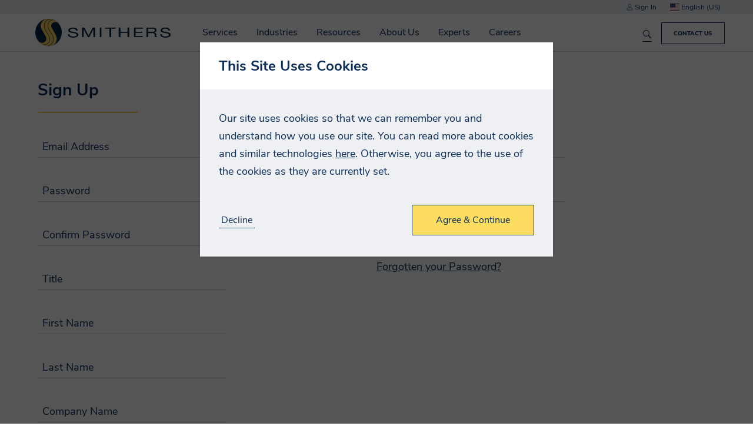

--- FILE ---
content_type: text/html; charset=utf-8
request_url: https://smitherspira.com/Account?redirect=%2Findustries%2Ftransportation%2Ftire-wheel%2Ftire-technical-consulting%2Ftire-inspections
body_size: 15725
content:


<!DOCTYPE html>
<html lang="en-US">

<head>
    


<meta charset="utf-8" />
<meta name="viewport" content="width=device-width, initial-scale=1.0">



    <title>Login or Sign Up - Smithers</title>
    <meta name="twitter:title" property="og:title" content="Login or Sign Up - Smithers" />


<meta property="og:site_name" content="Smithers" />
<meta name="twitter:domain" content="https://smitherspira.com" />

    <meta name="description" content="Log in to your account or create a new account to continue">
    <meta name="twitter:description" property="og:description" content="Log in to your account or create a new account to continue" />


    <meta name="theme-color" content="#002344" />
    <link rel="manifest" href="/manifest.json">
  <meta name="applicationInsightsKey" content="f5659614-f4e8-460e-b4b5-6043247762a6" />
  <script>
    // Placeholder until actual code loads 
    void function () {
      window.AITrackEventQueue = [];
      window.AITrackEvent = function() {
        AITrackEventQueue.push(arguments);
      }
    }()
  </script>



<link rel="canonical" href="https://smitherspira.com/account" />




    <link href="/app/build/assets/styles.f36ea818.css" rel="stylesheet"/>

    
            <script>
            window.dataLayer = window.dataLayer || [];
        </script>
        <!-- Google Tag Manager -->
        <script>
    (function (w, d, s, l, i) {
    w[l] = w[l] || []; w[l].push({
        'gtm.start':

            new Date().getTime(), event: 'gtm.js'
    }); var f = d.getElementsByTagName(s)[0],

        j = d.createElement(s), dl = l != 'dataLayer' ? '&l=' + l : ''; j.async = true; j.src =

            'https://www.googletagmanager.com/gtm.js?id=' + i + dl; f.parentNode.insertBefore(j, f);

    })(window, document, 'script', 'dataLayer', 'GTM-WJBSDVM');</script>
        <!-- End Google Tag Manager -->



</head>

<body class="preload">
            <!-- Google Tag Manager (noscript) -->
        <noscript>
            <iframe src="https://www.googletagmanager.com/ns.html?id=GTM-WJBSDVM"
                    height="0" width="0" style="display:none;visibility:hidden"></iframe>
        </noscript>
        <!-- End Google Tag Manager (noscript) -->



    

<div class="navbar">
        <div class="top-section js-top-section">
            <div class="section max-width">
                <span class="js-account-section account-header">
  <span class="js-logged-in-section" hidden>
    <a href="/account">
      <i class="icon icon-person"></i>
      My Account
    </a>
    <a class="js-logout-button">Sign Out</a>
  </span>
  <span class="js-logged-out-section" hidden>
    <a data-modal-open="login-modal">
      <i class="icon icon-person"></i>
      Sign In
    </a>
    <div id="login-modal" class="modal" data-modal>
  <div class="modal-content">
    <div data-toggle-view-group class="toggle-view-group">
      <div class="js-toggle-view toggle-view active">
        <form name="login-modal" action="/account/loginapi" method="POST" class="js-validated-form" data-ajax data-ajax-validate novalidate>
          <h5 class="modal-header">Sign In</h5>
          <div class="modal-body">
            <div class="form-group">
              <div class="input-container" data-watch-value>
                <label for="login-EmailAddress">
                  <input data-field-name="EmailAddress.FieldName" data-val="true" data-val-email="EmailAddress.Error.Invalid" data-val-required="EmailAddress.Error.Required" id="login-modal-EmailAddress" name="EmailAddress" type="email" value="" />
                  <span class="label-text">Email Address</span>
                </label>
              </div>
              <div class="input-container" data-watch-value>
                <label for="login-Password">
                  <input data-field-name="Password.FieldName" data-val="true" data-val-required="Password.Error.Required" id="login-modal-Password" name="Password" type="password" value="" />
                  <span class="label-text">Password</span>
                </label>
              </div>
              <a class="js-toggle-view-button toggle-view-button">Forgotten your Password?</a>
            </div>
          </div>
          <div class="modal-footer">
            <div class="row no-wrap">
              <div class="fill-width m-v-8 m-r-16">
                <input type="reset" class="cta-link" data-close-button value="Cancel">
              </div>
              <div class="response-message"></div>
              <input type="submit" class="cta-button m-l-8" value="Login">
            </div>
          </div>

          <div class="resource-strings" data-name="FormErrors"
            data-string-EmailAddress-Error-Invalid="Please enter a valid email address"
       data-string-EmailAddress-Error-Required="Please enter your email address"
       data-string-Error-Failure="Your login details were incorrect."
       data-string-Error-LockedOut="Your account is currently locked out"
       data-string-Error-RequiresVerification="Please verify your email address, before you log in"
       data-string-ForgotPassword-Error="An error occurred whilst attempting to reset your password. Please try again later, or contact us if this continues."
       data-string-Password-Error-Length="Your password has a minimum length of 14 characters"
       data-string-Password-Error-Required="Please enter your password"
>
</div>

        </form>
      </div>
      <div class="js-toggle-view toggle-view">
        <form name="forgotten-password" action="/account/forgotpassword" method="POST" class="js-validated-form" data-ajax data-ajax-validate novalidate>
          <h5 class="modal-header">Forgotten Password</h5>
          <div class="modal-body">
            <p>
              If you have forgotten your password, please enter your email address below and click &quot;Reset Password&quot;. A new password will be assigned to your account and emailed to you.
            </p>
            <div class="form-group">
              <div class="input-container" data-watch-value>
  <label for="forgotten-password-ForgotPasswordEmailAddress">
    <input data-val="true" data-val-email="EmailAddress.Error.Invalid" data-val-required="EmailAddress.Error.Required" id="ForgotPasswordEmailAddress" name="ForgotPasswordEmailAddress" type="email" value="" />
    <span class="label-text">Email Address</span>
  </label>
</div>

            </div>
            <div class="response-message"></div>
          </div>
          <div class="modal-footer">
            <div class="row no-wrap">
              <div class="fill-width m-v-8 m-r-16">
                <input type="reset" class="cta-link js-toggle-view-button" value="Back to login">
              </div>
              <input type="submit" class="cta-button m-l-8" value="Reset Password">
            </div>
          </div>

          <div class="resource-strings" data-name="FormErrors"
            data-string-EmailAddress-Error-Invalid="Please enter a valid email address"
       data-string-EmailAddress-Error-Required="Please enter your email address"
       data-string-Error-Failure="Your login details were incorrect."
       data-string-Error-LockedOut="Your account is currently locked out"
       data-string-Error-RequiresVerification="Please verify your email address, before you log in"
       data-string-ForgotPassword-Error="An error occurred whilst attempting to reset your password. Please try again later, or contact us if this continues."
       data-string-Password-Error-Length="Your password has a minimum length of 14 characters"
       data-string-Password-Error-Required="Please enter your password"
>
</div>

        </form>
      </div>
    </div>
  </div>
</div>
  </span>
</span>

                
<div class="js-select select culture-selector js-culture-selector" data-placeholder="">
  <input class="js-select-input" type="hidden" name="culture" value="en-US">
  <span class="value js-select-value" tabindex="0"></span>
  <ul class="options js-select-options" tabindex="-1">
      <li data-value="en-GB" tabindex="-1">
          <i class="flag-icon flag-icon-gb"></i>
        English (UK)
      </li>
      <li data-value="en-US" tabindex="-1">
          <i class="flag-icon flag-icon-us"></i>
        English (US)
      </li>
  </ul>
</div>

            </div>
        </div>
    <div class="section max-width">
        <div class="row no-wrap">
            <div class="fill-width navbar-main-content">
                


    <a href="/home" class="smithers-logo" title="Home"></a>

                    <div class="navigation-container">
                          <div hidden data-search-index
       data-search-index-name="mainsearchforprd"
       data-search-service-name="azb4fprodsearchsvc"
       data-url="https://azb4fprodsearchsvc.search.windows.net/indexes(&#39;mainsearchforprd&#39;)"
       data-api-key="6518BF26995EC8AE07759328B3D5354D"
       data-is-default="True"></div>


<form name="global-search" class="search-form js-search-form" data-listen-for-updates>
  <div class="autocomplete-wrapper">
    <div class="search-wrapper">
      <input id="search" type="search" name="search" placeholder="Search Smithers.com" aria-label="Search Smithers.com">
      <button type="submit" class="search-icon" title="Search Smithers.com"></button>
      <button type="button" class="clear-button js-clear-button" title="Clear"></button>
    </div>
    <div class="autocomplete" data-autocomplete data-react-input-id="search"></div>
  </div>
</form>

                        <nav id="top-navigation" class="top-navigation js-top-navigation">
                            

<ul>
    <li class=nav-container>
        <a href=/services>
            Services
        </a>
            <span class="nav-arrow"></span>
        

<ul>
    <li class=nav-container>
        <a href=/services/testing>
            Test
        </a>
            <span class="nav-arrow"></span>
        

<ul>
    <li >
        <a href=/industries>
            By Industry
        </a>
            </li>
    <li >
        <a href=/services/testing/standard>
            By Standard
        </a>
            </li>
    <li >
        <a href=/services/testing/test-capabilities>
            By Capability
        </a>
            </li>
</ul>    </li>
    <li class=nav-container>
        <a href=/services/consulting>
            Advise
        </a>
            <span class="nav-arrow"></span>
        

<ul>
    <li >
        <a href=/services/consulting/quality>
            Quality
        </a>
            </li>
    <li >
        <a href=/services/consulting/regulatory>
            Regulatory
        </a>
            </li>
    <li >
        <a href=/services/consulting/strategic-consultancy>
            Market
        </a>
            </li>
    <li >
        <a href=/services/consulting/technical>
            Technical
        </a>
            </li>
</ul>    </li>
    <li class=nav-container>
        <a href=/services/audit>
            Certify
        </a>
            <span class="nav-arrow"></span>
        

<ul>
    <li >
        <a href=/services/audit/as9100-2016-certification>
            AS9100:2016 Certification
        </a>
            </li>
    <li >
        <a href=/services/audit/as9110-certification>
            AS9110 Certification
        </a>
            </li>
    <li >
        <a href=/services/audit/as9120-certification>
            AS9120 Certification
        </a>
            </li>
    <li >
        <a href=/services/audit/cybersecurity-maturity-model-certification>
            CMMC
        </a>
            </li>
    <li >
        <a href=/services/audit/iso-27001>
            ISO 27001
        </a>
            </li>
    <li >
        <a href=/services/audit/nist-800-171>
            NIST 800-171
        </a>
            </li>
    <li >
        <a href=/services/audit/iatf-16949-2016-certification>
            IATF 16949:2016 Certification
        </a>
            </li>
    <li >
        <a href=/services/audit/internal-auditing-services>
            Internal Auditing Services
        </a>
            </li>
    <li >
        <a href=/services/audit/iso-9001-audit-and-certification-services>
            ISO 9001:2015 Certification
        </a>
            </li>
    <li >
        <a href=/services/audit/iso-13485-2016-certification>
            ISO 13485:2016 Certification
        </a>
            </li>
    <li >
        <a href=/services/audit/iso-14001-2015-certification>
            ISO 14001:2015 Certification
        </a>
            </li>
    <li >
        <a href=/services/audit/iso-45001-certification>
            ISO 45001:2018 Certification
        </a>
            </li>
    <li >
        <a href=/services/audit/smithers-quality-assessments-client-portal>
            Smithers Quality Assessments Client Portal
        </a>
            </li>
    <li >
        <a href=/services/audit/sn-9001-2016-certification>
            SN 9001:2016 Certification
        </a>
            </li>
    <li >
        <a href=/services/audit/supplier-solutions>
            Supplier Solutions
        </a>
            </li>
    <li >
        <a href=/services/audit/tailored-account-services>
            Tailored Account Services
        </a>
            </li>
</ul>    </li>
    <li >
        <a href=/industries/materials/dry-commodities>
            Inspection
        </a>
            </li>
    <li >
        <a href=/services/market-reports>
            Market Reports
        </a>
            </li>
    <li >
        <a href=/services/events>
            Conferences
        </a>
            </li>
    <li >
        <a href=/services/training>
            Training
        </a>
            </li>
</ul>    </li>
    <li class=nav-container>
        <a href=/industries>
            Industries
        </a>
            <span class="nav-arrow"></span>
        

<ul>
    <li >
        <a href=/industries/aerospace-defense>
            Aerospace and Defense
        </a>
            </li>
    <li >
        <a href=/industries/agricultural-science>
            Agricultural Science
        </a>
            </li>
    <li >
        <a href=/industries/bioanalytical>
            Bioanalytical
        </a>
            </li>
    <li >
        <a href=/industries/biocides-and-antimicrobials-testing>
            Biocides and Antimicrobials
        </a>
            </li>
    <li class=nav-container>
        <a href=/industries/cannabis-testing>
            Cannabis, CBD &amp; Hemp
        </a>
            <span class="nav-arrow"></span>
        

<ul>
    <li >
        <a href=/industries/cannabis-testing>
            Testing Services
        </a>
            </li>
    <li >
        <a href=/industries/cannabis-testing/contact-us>
            Locations
        </a>
            </li>
</ul>    </li>
    <li class=nav-container>
        <a href=/industries/components>
            Components
        </a>
            <span class="nav-arrow"></span>
        

<ul>
    <li >
        <a href=/industries/components/conveyor-belt>
            Conveyor Belts
        </a>
            </li>
    <li >
        <a href=/industries/components/electronics>
            Electronics
        </a>
            </li>
    <li >
        <a href=/industries/components/food-contact-testing-for-industrial-components>
            Rubber &amp; Industrial Food Contact
        </a>
            </li>
    <li >
        <a href=/industries/components/general-rubber-products>
            General Rubber Products
        </a>
            </li>
    <li >
        <a href=/industries/components/heavy-equipment>
            Heavy Equipment
        </a>
            </li>
    <li >
        <a href=/industries/components/industrial-hose-testing>
            Industrial Hoses
        </a>
            </li>
    <li >
        <a href=/industries/components/pipe-testing>
            Pipe
        </a>
            </li>
    <li >
        <a href=/industries/components/recycled-rubber-and-infill>
            Recycled Rubber
        </a>
            </li>
    <li >
        <a href=/industries/components/seal-gasket-and-o-ring-support>
            Seals, Gaskets and O-Rings
        </a>
            </li>
</ul>    </li>
    <li class=nav-container>
        <a href=/industries/consumer>
            Consumer
        </a>
            <span class="nav-arrow"></span>
        

<ul>
    <li >
        <a href=/industries/consumer/food-beverage>
            Food &amp; Beverage
        </a>
            </li>
    <li >
        <a href=/industries/consumer/household-personal-care-packaging>
            Household &amp; Personal Care
        </a>
            </li>
    <li >
        <a href=/industries/consumer/products>
            Products
        </a>
            </li>
</ul>    </li>
    <li class=nav-container>
        <a href=/industries/energy>
            Energy
        </a>
            <span class="nav-arrow"></span>
        

<ul>
    <li >
        <a href=/industries/energy/batteries>
            Batteries
        </a>
            </li>
    <li >
        <a href=/industries/energy/oil-gas>
            Oil &amp; Gas
        </a>
            </li>
    <li >
        <a href=/industries/energy/renewable>
            Renewable
        </a>
            </li>
    <li >
        <a href=/industries/materials/dry-commodities>
            Solid Fuels
        </a>
            </li>
</ul>    </li>
    <li >
        <a href=/industries/materials/chemical-industry-product-testing/reach-tsca-studies>
            Industrial Chemicals
        </a>
            </li>
    <li class=nav-container>
        <a href=/industries/materials>
            Materials
        </a>
            <span class="nav-arrow"></span>
        

<ul>
    <li >
        <a href=/industries/materials/chemical-industry-product-testing>
            Chemical 
        </a>
            </li>
    <li >
        <a href=/industries/materials/dry-commodities>
            Commodities
        </a>
            </li>
    <li >
        <a href=/industries/materials/composites>
            Composites
        </a>
            </li>
    <li >
        <a href=/industries/materials/construction>
            Construction
        </a>
            </li>
    <li >
        <a href=/industries/materials/nonwovens>
            Nonwovens
        </a>
            </li>
    <li >
        <a href=/industries/materials/paper>
            Paper
        </a>
            </li>
    <li >
        <a href=/industries/materials/plastic>
            Plastic
        </a>
            </li>
    <li >
        <a href=/industries/materials/polymer>
            Polymer
        </a>
            </li>
    <li >
        <a href=/industries/materials/print>
            Print
        </a>
            </li>
    <li >
        <a href=/industries/materials/rubber>
            Rubber
        </a>
            </li>
    <li >
        <a href=/industries/materials/sustainable-materials>
            Sustainable Materials
        </a>
            </li>
</ul>    </li>
    <li class=nav-container>
        <a href=/industries/medical-device>
            Medical Device
        </a>
            <span class="nav-arrow"></span>
        

<ul>
    <li >
        <a href=/industries/medical-device/chemical-analysis>
            Chemical Analysis
        </a>
            </li>
    <li >
        <a href=/industries/medical-device/physical-and-functional-testing>
            Physical and Functional Testing
        </a>
            </li>
    <li >
        <a href=/industries/medical-device/locations>
            Locations
        </a>
            </li>
</ul>    </li>
    <li class=nav-container>
        <a href=/industries/packaging>
            Packaging
        </a>
            <span class="nav-arrow"></span>
        

<ul>
    <li >
        <a href=/industries/packaging/manufacturers-and-users/distribution-testing>
            Distribution Testing
        </a>
            </li>
    <li >
        <a href=/industries/packaging/manufacturers-and-users/food-contact-regulatory-support>
            Food Contact Services
        </a>
            </li>
    <li >
        <a href=/industries/medical-device/healthcare-packaging-testing>
            Healthcare Packaging Testing
        </a>
            </li>
    <li >
        <a href=/industries/packaging/manufacturers-and-users/packaging-materials-testing>
            Pack Materials Testing
        </a>
            </li>
    <li >
        <a href=/industries/packaging/manufacturers-and-users/primary-pack-testing>
            Primary Pack Testing
        </a>
            </li>
    <li >
        <a href=/industries/packaging/manufacturers-and-users/technical-consulting>
            Packaging Technical Consultancy
        </a>
            </li>
    <li >
        <a href=/industries/packaging/ecommerce-and-retail>
            Ecommerce Pack Testing
        </a>
            </li>
    <li >
        <a href=/industries/packaging/manufacturers-and-users/sustainable-packaging>
            Sustainable Packaging
        </a>
            </li>
</ul>    </li>
    <li >
        <a href=/industries/pharmaceutical>
            Pharmaceutical
        </a>
            </li>
    <li class=nav-container>
        <a href=/industries/transportation>
            Transportation
        </a>
            <span class="nav-arrow"></span>
        

<ul>
    <li >
        <a href=/industries/aerospace-defense>
            Aerospace and Defense
        </a>
            </li>
    <li >
        <a href=/industries/transportation/automotive>
            Automotive
        </a>
            </li>
    <li >
        <a href=/industries/transportation/marine>
            Marine
        </a>
            </li>
    <li >
        <a href=/industries/transportation/tire-wheel>
            Tire &amp; Wheel
        </a>
            </li>
</ul>    </li>
    <li >
        <a href=/industries/materials/security>
            Security
        </a>
            </li>
</ul>    </li>
    <li >
        <a href=/resources>
            Resources
        </a>
            </li>
    <li class=nav-container>
        <a href=/about-us>
            About Us
        </a>
            <span class="nav-arrow"></span>
        

<ul>
    <li >
        <a href=/about-us/accurate-data,-on-time,-with-high-touch>
            Accurate Data, On Time, With High Touch
        </a>
            </li>
    <li >
        <a href=/about-us/client-testimonials>
            Client Testimonials
        </a>
            </li>
    <li class=nav-container>
        <a href=/about-us/our-history/smithers-100-year-anniversary>
            History
        </a>
            <span class="nav-arrow"></span>
        

<ul>
    <li >
        <a href=/about-us/our-history/smithers-100-year-anniversary/the-first-thirty-years-1925-1955>
            The First Thirty Years: 1925-1955
        </a>
            </li>
    <li >
        <a href=/about-us/our-history/smithers-100-year-anniversary/evolution-1956-1975>
            Building Upon a Trusted Brand - Evolution: 1956-1975
        </a>
            </li>
    <li >
        <a href=/about-us/our-history/smithers-100-year-anniversary/resilience-and-expansion-1976-1985>
            Resilience and Expansion: 1976-1985 
        </a>
            </li>
    <li >
        <a href=/about-us/our-history/smithers-100-year-anniversary/beginning-of-a-new-era-1986-1990>
            Beginning of a New Era: 1986-1990
        </a>
            </li>
    <li >
        <a href=/about-us/our-history/smithers-100-year-anniversary/diversification-and-a-new-era-1991-2005>
            Diversification and a New Era: 1991-2005 
        </a>
            </li>
    <li >
        <a href=/about-us/our-history/smithers-100-year-anniversary/a-flurry-of-growth-activity-2006-2011>
            A Flurry of Growth Activity: 2006-2011 
        </a>
            </li>
    <li >
        <a href=/about-us/our-history/smithers-100-year-anniversary/expansion-in-the-life-sciences-2012>
            Expansion in the Life Sciences: 2012  
        </a>
            </li>
    <li >
        <a href=/about-us/our-history/smithers-100-year-anniversary/organic-growth-period-2013-2017>
            Organic Growth Period: 2013-2017 
        </a>
            </li>
    <li >
        <a href=/about-us/our-history/smithers-100-year-anniversary/unity-growth-and-resilience-2018-2020>
            Unity, Growth, and Resilience: 2018-2020 
        </a>
            </li>
    <li >
        <a href=/about-us/our-history/smithers-100-year-anniversary/pushing-the-boundaries-2021-2024>
            Pushing the Boundaries of What is Possible: 2021-2024 
        </a>
            </li>
</ul>    </li>
    <li >
        <a href=/about-us/innovate-with-confidence>
            Innovate With Confidence
        </a>
            </li>
    <li >
        <a href=/about-us/your-trusted-ticc-partner>
            Your Trusted TICC Partner
        </a>
            </li>
    <li >
        <a href=/about-us/mission-purpose-values>
            Mission, Purpose, and Values
        </a>
            </li>
    <li >
        <a href=/news>
            News
        </a>
            </li>
    <li >
        <a href=/about-us/executive-leadership>
            Executive Leadership
        </a>
            </li>
    <li >
        <a href=/experts>
            Meet Our Experts
        </a>
            </li>
    <li >
        <a href=/about-us/locations>
            Locations
        </a>
            </li>
    <li >
        <a href=/about-us/accreditations>
            Accreditations
        </a>
            </li>
</ul>    </li>
    <li >
        <a href=/experts>
            Experts
        </a>
            </li>
    <li >
        <a href=/careers>
            Careers
        </a>
            </li>
</ul>
                            <ul class="responsive-menu-buttons js-account-section">
  <li class="js-logged-in-section" hidden>
    <a href="/account">
      <i class="icon icon-person icon-white"></i>
      My Account
    </a>
  </li>
  <li class="js-logged-in-section" hidden>
    <a class="js-logout-button">
      <i class="icon icon-signout icon-white"></i>
      Sign Out
    </a>
  </li>
  <li class="js-logged-out-section" hidden>
    <a href="/Account?redirect=%2FAccount">
      <i class="icon icon-person icon-white"></i>
      Sign In
    </a>
  </li>
  <li>
    <a href="/contact-us">
      <i class="icon icon-phone"></i>
      Contact Us
    </a>
  </li>
  <li class="container js-select-menu" data-input-name="culture">
    <a class="js-select-value"></a>
    <ul class="js-select-options"></ul>
  </li>
</ul>

                        </nav>
                    </div>
            </div>
                <a class="js-responsive-menu-button menu-button">
                    <div></div>
                    <div></div>
                    <div></div>
                </a>
                    <a class="cta-button navbar-cta-button" href="/contact-us">Contact Us</a>
<div class="js-search-results search-results-container"></div>
<div class="resource-strings" data-name="Search"
            data-string-Filters-Events="Events"
       data-string-Filters-Other="Etc"
       data-string-Filters-Resources="Resources"
       data-string-Filters-Services="Services"
       data-string-Filters-Title="Filters"
       data-string-HeaderForm-ClearText="Clear"
       data-string-HeaderForm-PlaceholderText="Search Smithers.com"
       data-string-Results-None="No results found"
       data-string-Results-SearchAll="Search smithers.com"
       data-string-Results-Searching="Searching..."
       data-string-Results-SearchingIn="in &quot;{{pageType}}&quot;."
       data-string-Results-SearchTerm="You searched for &quot;{{searchTerm}}&quot;"
>
</div>

        </div>
    </div>
</div>

    <div class="body-content">

                
<div class="section max-width">
  <div class="row wrap-reverse">
    <div class="section unpadded">
      <div id="create-account-form">
  <h3 class="underlined">Sign Up</h3>
  <form name="register-account" action="/account/register?redirect=%2findustries%2ftransportation%2ftire-wheel%2ftire-technical-consulting%2ftire-inspections" method="post" class="js-validated-form" data-ajax data-ajax-validate novalidate>
    <div class="form-group max-width">
      <div class="input-container" data-watch-value>
        <label for="EmailAddress">
          <input data-field-name="email address" data-val="true" data-val-email="EmailAddress.Error.Invalid" data-val-length="EmailAddress.Error.Invalid" data-val-length-max="100" data-val-required="EmailAddress.Error.Required" id="EmailAddress" name="EmailAddress" type="email" value="" />
          <span class="label-text">Email Address</span>
        </label>
      </div>
      <div class="input-container" data-watch-value>
        <label for="Password">
          <input autocomplete="new-password" data-field-name="password" data-val="true" data-val-length="Password.Error.Length" data-val-length-max="100" data-val-length-min="14" data-val-required="Password.Error.Required" id="Password" name="Password" type="password" />
          <span class="label-text">Password</span>
        </label>
      </div>
      <div class="input-container" data-watch-value>
        <label for="ConfirmPassword">
          <input data-field-name="password confirmation" data-val="true" data-val-equalto="ConfirmPassword.Error.NoMatch" data-val-equalto-other="*.Password" data-val-required="ConfirmPassword.Error.Required" id="ConfirmPassword" name="ConfirmPassword" type="password" />
          <span class="label-text">Confirm Password</span>
        </label>
      </div>
      <div class="input-container" data-watch-value>
          <label for="Salutation">
              <input data-field-name="Salutation.FieldName" data-val="true" data-val-length="Salutation.Error.Required" data-val-length-max="20" id="Salutation" name="Salutation" type="text" value="" />
              <span class="label-text">Title</span>
          </label>
      </div>
      <div class="input-container" data-watch-value>
        <label for="FirstName">
          <input data-field-name="first name" data-val="true" data-val-length="FirstName.Error.Length" data-val-length-max="100" data-val-required="FirstName.Error.Required" id="FirstName" name="FirstName" type="text" value="" />
          <span class="label-text">First Name</span>
        </label>
      </div>
      <div class="input-container" data-watch-value>
        <label for="LastName">
          <input data-field-name="last name" data-val="true" data-val-length="LastName.Error.Length" data-val-length-max="100" data-val-required="LastName.Error.Required" id="LastName" name="LastName" type="text" value="" />
          <span class="label-text">Last Name</span>
        </label>
      </div>
      <div class="input-container" data-watch-value>
        <label for="CompanyName">
          <input data-field-name="company name" data-val="true" data-val-length="CompanyName.Error.Length" data-val-length-max="250" data-val-required="CompanyName.Error.Required" id="CompanyName" name="CompanyName" type="text" value="" />
          <span class="label-text">Company Name</span>
        </label>
      </div>
      <div class="input-container" data-watch-value>
        <label for="JobTitle">
          <input data-field-name="JobTitle.FieldName" data-val="true" data-val-length="JobTitle.Error.Length" data-val-length-max="250" data-val-required="JobTitle.Error.Required" id="JobTitle" name="JobTitle" type="text" value="" />
          <span class="label-text">Job Title</span>
        </label>
      </div>
      <div class="input-container" data-watch-value>
        <label for="ContactNumber">
          <input data-field-name="ContactNumber.FieldName" data-val="true" data-val-length="ContactNumber.Error.Invalid" data-val-length-max="100" data-val-phone="ContactNumber.Error.Invalid" data-val-required="ContactNumber.Error.Required" id="ContactNumber" name="ContactNumber" type="text" value="" />
          <span class="label-text">Contact number</span>
        </label>
      </div>
      <div class="input-container" data-watch-value>
        <label for="Country">
          <select data-val="true" data-val-number="The field Country must be a number." data-val-required="Country.Error.Required" id="Country" name="Country"><option></option>
<option value="272">Afghanistan</option>
<option value="273">Albania</option>
<option value="274">Algeria</option>
<option value="275">American Samoa</option>
<option value="276">Andorra</option>
<option value="277">Angola</option>
<option value="278">Anguilla</option>
<option value="279">Antarctica</option>
<option value="280">Antigua and Barbuda</option>
<option value="281">Argentina</option>
<option value="282">Armenia</option>
<option value="283">Aruba</option>
<option value="284">Australia</option>
<option value="285">Austria</option>
<option value="286">Azerbaijan</option>
<option value="287">Bahamas</option>
<option value="288">Bahrain</option>
<option value="289">Bangladesh</option>
<option value="290">Barbados</option>
<option value="291">Belarus</option>
<option value="292">Belgium</option>
<option value="293">Belize</option>
<option value="294">Benin</option>
<option value="295">Bermuda</option>
<option value="296">Bhutan</option>
<option value="297">Bolivia</option>
<option value="298">Bosnia and Herzegovina</option>
<option value="299">Botswana</option>
<option value="300">Bouvet Island</option>
<option value="301">Brazil</option>
<option value="768">British Antarctic Territory</option>
<option value="302">British Indian Ocean Territory</option>
<option value="499">British Virgin Islands</option>
<option value="303">Brunei</option>
<option value="304">Bulgaria</option>
<option value="305">Burkina Faso</option>
<option value="306">Burundi</option>
<option value="307">Cambodia</option>
<option value="308">Cameroon</option>
<option value="309">Canada</option>
<option value="310">Cape Verde</option>
<option value="311">Cayman Islands</option>
<option value="312">Central African Republic</option>
<option value="313">Chad</option>
<option value="314">Chile</option>
<option value="315">China</option>
<option value="316">Christmas Island</option>
<option value="317">Cocos [Keeling] Islands</option>
<option value="318">Colombia</option>
<option value="319">Comoros</option>
<option value="320">Congo - Brazzaville</option>
<option value="527">Congo - Kinshasa</option>
<option value="321">Cook Islands</option>
<option value="322">Costa Rica</option>
<option value="375">C&#244;te d’Ivoire</option>
<option value="323">Croatia</option>
<option value="324">Cuba</option>
<option value="769">Curacao</option>
<option value="325">Cyprus</option>
<option value="326">Czech Republic</option>
<option value="327">Denmark</option>
<option value="328">Djibouti</option>
<option value="329">Dominica</option>
<option value="444">Dominican Republic</option>
<option value="331">Ecuador</option>
<option value="332">Egypt</option>
<option value="333">El Salvador</option>
<option value="334">Equatorial Guinea</option>
<option value="335">Eritrea</option>
<option value="336">Estonia</option>
<option value="337">Ethiopia</option>
<option value="338">Falkland Islands</option>
<option value="339">Faroe Islands</option>
<option value="340">Fiji</option>
<option value="341">Finland</option>
<option value="342">France</option>
<option value="343">French Guiana</option>
<option value="344">French Polynesia</option>
<option value="345">French Southern Territories</option>
<option value="346">Gabon</option>
<option value="347">Gambia</option>
<option value="348">Georgia</option>
<option value="349">Germany</option>
<option value="350">Ghana</option>
<option value="351">Gibraltar</option>
<option value="352">Greece</option>
<option value="353">Greenland</option>
<option value="354">Grenada</option>
<option value="355">Guadeloupe</option>
<option value="356">Guam</option>
<option value="357">Guatemala</option>
<option value="528">Guernsey</option>
<option value="358">Guinea</option>
<option value="359">Guinea-Bissau</option>
<option value="360">Guyana</option>
<option value="361">Haiti</option>
<option value="362">Heard Island and McDonald Islands</option>
<option value="364">Honduras</option>
<option value="365">Hong Kong SAR China</option>
<option value="366">Hungary</option>
<option value="367">Iceland</option>
<option value="368">India</option>
<option value="369">Indonesia</option>
<option value="370">Iran</option>
<option value="371">Iraq</option>
<option value="372">Ireland</option>
<option value="526">Isle of Man</option>
<option value="373">Israel</option>
<option value="374">Italy</option>
<option value="376">Jamaica</option>
<option value="377">Japan</option>
<option value="523">Jersey</option>
<option value="378">Jordan</option>
<option value="379">Kazakhstan</option>
<option value="380">Kenya</option>
<option value="381">Kiribati</option>
<option value="515">Kosovo</option>
<option value="384">Kuwait</option>
<option value="385">Kyrgyzstan</option>
<option value="386">Laos</option>
<option value="387">Latvia</option>
<option value="388">Lebanon</option>
<option value="389">Lesotho</option>
<option value="390">Liberia</option>
<option value="391">Libya</option>
<option value="392">Liechtenstein</option>
<option value="393">Lithuania</option>
<option value="394">Luxembourg</option>
<option value="395">Macau SAR China</option>
<option value="396">Macedonia</option>
<option value="397">Madagascar</option>
<option value="398">Malawi</option>
<option value="399">Malaysia</option>
<option value="400">Maldives</option>
<option value="401">Mali</option>
<option value="402">Malta</option>
<option value="403">Marshall Islands</option>
<option value="404">Martinique</option>
<option value="405">Mauritania</option>
<option value="406">Mauritius</option>
<option value="407">Mayotte</option>
<option value="408">Mexico</option>
<option value="409">Micronesia</option>
<option value="410">Moldova</option>
<option value="411">Monaco</option>
<option value="412">Mongolia</option>
<option value="517">Montenegro</option>
<option value="413">Montserrat</option>
<option value="414">Morocco</option>
<option value="415">Mozambique</option>
<option value="416">Myanmar [Burma]</option>
<option value="417">Namibia</option>
<option value="418">Nauru</option>
<option value="419">Nepal</option>
<option value="420">Netherlands</option>
<option value="421">Netherlands Antilles</option>
<option value="422">New Caledonia</option>
<option value="423">New Zealand</option>
<option value="424">Nicaragua</option>
<option value="425">Niger</option>
<option value="426">Nigeria</option>
<option value="427">Niue</option>
<option value="428">Norfolk Island</option>
<option value="382">North Korea</option>
<option value="429">Northern Mariana Islands</option>
<option value="430">Norway</option>
<option value="431">Oman</option>
<option value="432">Pakistan</option>
<option value="433">Palau</option>
<option value="525">Palestinian Territories</option>
<option value="434">Panama</option>
<option value="435">Papua New Guinea</option>
<option value="436">Paraguay</option>
<option value="437">Peru</option>
<option value="438">Philippines</option>
<option value="439">Pitcairn Islands</option>
<option value="440">Poland</option>
<option value="441">Portugal</option>
<option value="442">Puerto Rico</option>
<option value="443">Qatar</option>
<option value="445">R&#233;union</option>
<option value="446">Romania</option>
<option value="447">Russia</option>
<option value="448">Rwanda</option>
<option value="524">Saint Barth&#233;lemy</option>
<option value="449">Saint Helena</option>
<option value="450">Saint Kitts and Nevis</option>
<option value="451">Saint Lucia</option>
<option value="522">Saint Martin</option>
<option value="452">Saint Pierre and Miquelon</option>
<option value="453">Saint Vincent and the Grenadines</option>
<option value="454">Samoa</option>
<option value="455">San Marino</option>
<option value="456">S&#227;o Tom&#233; and Pr&#237;ncipe</option>
<option value="457">Saudi Arabia</option>
<option value="458">Senegal</option>
<option value="518">Serbia</option>
<option value="459">Seychelles</option>
<option value="460">Sierra Leone</option>
<option value="461">Singapore</option>
<option value="770">Sint Maarten (Dutch part)</option>
<option value="462">Slovakia</option>
<option value="463">Slovenia</option>
<option value="464">Solomon Islands</option>
<option value="465">Somalia</option>
<option value="466">South Africa</option>
<option value="521">South Georgia and the South Sandwich Islands</option>
<option value="383">South Korea</option>
<option value="767">South Sudan</option>
<option value="467">Spain</option>
<option value="468">Sri Lanka</option>
<option value="469">Sudan</option>
<option value="470">Suriname</option>
<option value="471">Svalbard and Jan Mayen</option>
<option value="472">Swaziland</option>
<option value="473">Sweden</option>
<option value="474">Switzerland</option>
<option value="475">Syria</option>
<option value="476">Taiwan</option>
<option value="477">Tajikistan</option>
<option value="478">Tanzania</option>
<option value="479">Thailand</option>
<option value="330">Timor-Leste</option>
<option value="480">Togo</option>
<option value="481">Tokelau</option>
<option value="482">Tonga</option>
<option value="483">Trinidad and Tobago</option>
<option value="484">Tunisia</option>
<option value="485">Turkey</option>
<option value="486">Turkmenistan</option>
<option value="487">Turks and Caicos Islands</option>
<option value="488">Tuvalu</option>
<option value="493">U.S. Minor Outlying Islands</option>
<option value="500">U.S. Virgin Islands</option>
<option value="489">Uganda</option>
<option value="490">Ukraine</option>
<option value="491">United Arab Emirates</option>
<option value="492">United Kingdom</option>
<option value="271">United States</option>
<option value="494">Uruguay</option>
<option value="495">Uzbekistan</option>
<option value="496">Vanuatu</option>
<option value="363">Vatican City</option>
<option value="497">Venezuela</option>
<option value="498">Vietnam</option>
<option value="501">Wallis and Futuna</option>
<option value="502">Western Sahara</option>
<option value="503">Yemen</option>
<option value="506">Zambia</option>
<option value="507">Zimbabwe</option>
</select>
          <span class="select-arrow"></span>
          <span class="label-text">Country</span>
        </label>
      </div>


      <div class="input-container">
        <label class="checkbox">
          <span class="label-text">I have read, and accepted the terms of the <a class="consent-link js-consent-link" data-consent-name="PrivacyPolicy" data-modal-name="PrivacyPolicy-39d165c3955149c090ba4c5339ef1688">privacy policy</a></span>
          <input data-val="true" data-val-range="AcceptedPrivacyPolicy.Error.Required" data-val-range-max="True" data-val-range-min="True" data-val-required="AcceptedPrivacyPolicy.Error.Required" id="AcceptedPrivacyPolicy" name="AcceptedPrivacyPolicy" type="checkbox" value="true" /><input name="AcceptedPrivacyPolicy" type="hidden" value="false" />
          <span class="checkmark"></span>
        </label>
          <div id="PrivacyPolicy-39d165c3955149c090ba4c5339ef1688" class="modal" data-modal data-close-on-outside-click>
            <div class="modal-content large">
              <h5 class="modal-header">
                Privacy Policy
                <a class="close-button" data-close-button></a>
              </h5>
              <div class="modal-body no-footer">
                <p>
                  <h3><strong>Why we need your personal data?</strong></h3>

<p>By providing your personal information e.g. name, postal/email address, telephone number enables Smithers to provide you with tailored information on our services. These might include purchased products such as market reports and conference places, testing or consulting services as well as digital resources such as whitepapers, webinar and brochures. Smithers is committed to ensuring&nbsp; the information we collect and use is appropriate for this purpose, and will process (collect, store and use) the information you provide in a manner compatible with the governing data protection laws. Smithers will endeavor to keep your information accurate and up-to-date, retaining it only for as long as required.</p>

<h3><strong>How will we use your data?</strong></h3>

<p>We will normally collect personal information from you only where we have your consent to do so, where we need the personal information to perform a contract with you, provide content or a service you have requested, or where the processing is in our legitimate interests to promote the testing, consulting, information, and compliance services and/or products offered by Smithers.</p>

<h3><strong>Will Smithers share my data?</strong></h3>

<p>A Smithers member company may on occasion transfer your personal information to another Smithers member company, in some cases outside the European Economic Area. Smithers member companies are obligated by agreement amongst themselves to protect such information and comply with applicable privacy laws. Smithers will not pass on your information gained through an engagement without your consent.</p>

<h3><strong>How will Smithers protect my data and keep it secure?</strong></h3>

<p>Smithers follow strict procedures to ensure your personal and financial information remain secure. To prevent unauthorised access or disclosure of your information, we have put in place stringent security and best practice processes to ensure your information is protected online.</p>

<h3><strong>How long will Smithers keep my data for?</strong></h3>

<p>Smithers will retain personal information collected from you where we have an ongoing legitimate business need to do so. Smithers will only retain your personal information for as long as necessary to fulfil the purposes for which we collected it and in accordance with the time periods found in our Data Retention Policy.</p>

<h3><strong>Your Legal Data Protection Rights</strong></h3>

<p>At any point while we are in possession of or processing your personal data you can exercise all of the rights available to you under the governing data protection law. You can view these rights in full on our Privacy Notice.</p>

<p>Through agreeing to this privacy notice you are consenting to Smithers processing your personal data for the purposes outlined. You can withdraw consent at any time, or raise a question or concern by emailing us at&nbsp;<a href="https://web.archive.org/web/20190703073039/mailto:privacy@smithers.com">privacy@smithers.com</a>.<br />
<br />
FULL SMITHERS PRIVACY NOTICE</p>

                </p>
              </div>
            </div>
          </div>
      </div>

      <input type="submit" class="cta-button" value="Create Account">
      
      <div class="response-message"></div>

      <div class="resource-strings" data-name="FormErrors"
            data-string-AcceptedPrivacyPolicy-Error-Required="Please accept the privacy policy"
       data-string-CompanyName-Error-Length="Company Name cannot be more than 250 characters"
       data-string-CompanyName-Error-Required="Please enter your company name"
       data-string-ConfirmPassword-Error-NoMatch="The passwords you entered do not match"
       data-string-ConfirmPassword-Error-Required="Please re-enter your password to confirm"
       data-string-ContactNumber-Error-Invalid="Please enter a valid contact number"
       data-string-ContactNumber-Error-Required="Please enter your contact number"
       data-string-Country-Error-Required="Please select a country"
       data-string-EmailAddress-Error-Invalid="Please enter a valid email address"
       data-string-EmailAddress-Error-Required="Please enter your email address"
       data-string-Error="An error occurred while trying to create your account. If you have previously registered with us, please use the forgotten password to regain access to your account."
       data-string-FirstName-Error-Length="First Name cannot be more than 100 characters"
       data-string-FirstName-Error-Required="Please enter your first name"
       data-string-JobTitle-Error-Length="Job Title cannot be more than 250 characters"
       data-string-JobTitle-Error-Required="Please enter your job title"
       data-string-LastName-Error-Length="Last Name cannot be more than 100 characters"
       data-string-LastName-Error-Required="Please enter your last name"
       data-string-Password-Error-Length="Your password must be at least 14 characters long"
       data-string-Password-Error-Required="Please enter a password"
       data-string-Salutation-Error-Required="Please enter your title"
>
</div>

    </div>
  </form>
</div>
    </div>
    <div class="section unpadded">
      <div data-toggle-view-group class="toggle-view-group">
  <div class="js-toggle-view toggle-view active" id="account-login-form">
    <h3 class="underlined">Sign In</h3>
    <form name="login" action="/account/loginapi?redirect=%2findustries%2ftransportation%2ftire-wheel%2ftire-technical-consulting%2ftire-inspections" method="POST" class="js-validated-form" data-ajax data-ajax-validate novalidate>
      <div class="form-group max-width">
        <div class="input-container" data-watch-value>
          <label for="login-EmailAddress">
            <input data-val="true" data-val-email="EmailAddress.Error.Invalid" data-val-required="EmailAddress.Error.Required" id="login-EmailAddress" name="EmailAddress" type="email" value="" />
            <span class="label-text">Email Address</span>
          </label>
        </div>

        <div class="input-container" data-watch-value>
          <label for="login-Password">
            <input data-field-name="Password.FieldName" data-val="true" data-val-required="Password.Error.Required" id="login-Password" name="Password" type="password" value="" />
            <span class="label-text">Password</span>
          </label>
        </div>
        <input type="submit" class="cta-button" value="Login">
        <div class="response-message"></div>

        <a class="js-toggle-view-button toggle-view-button">Forgotten your Password?</a>

        <div class="resource-strings" data-name="FormErrors"
            data-string-EmailAddress-Error-Invalid="Please enter a valid email address"
       data-string-EmailAddress-Error-Required="Please enter your email address"
       data-string-Error-Failure="Your login details were incorrect."
       data-string-Error-LockedOut="Your account is currently locked out"
       data-string-Error-RequiresVerification="Please verify your email address, before you log in"
       data-string-ForgotPassword-Error="An error occurred whilst attempting to reset your password. Please try again later, or contact us if this continues."
       data-string-Password-Error-Length="Your password has a minimum length of 14 characters"
       data-string-Password-Error-Required="Please enter your password"
>
</div>

      </div>
    </form>
  </div>
  <div class="js-toggle-view toggle-view">
    <h3 class="underlined">Forgotten Password</h3>
    <p>
      If you have forgotten your password, please enter your email address below and click &quot;Reset Password&quot;. A new password will be assigned to your account and emailed to you.
    </p>
    <form name="forgotten-password" action="/account/forgotpassword" method="POST" class="js-validated-form" data-ajax data-ajax-validate novalidate>
      <div class="input-container" data-watch-value>
  <label for="forgotten-password-ForgotPasswordEmailAddress">
    <input data-val="true" data-val-email="EmailAddress.Error.Invalid" data-val-required="EmailAddress.Error.Required" id="ForgotPasswordEmailAddress" name="ForgotPasswordEmailAddress" type="email" value="" />
    <span class="label-text">Email Address</span>
  </label>
</div>

      <input type="submit" class="cta-button" value="Reset Password">
      <div class="response-message m-b-8"></div>
      <a class="js-toggle-view-button toggle-view-button">Back to login</a>
      
      <div class="resource-strings" data-name="FormErrors"
            data-string-EmailAddress-Error-Invalid="Please enter a valid email address"
       data-string-EmailAddress-Error-Required="Please enter your email address"
       data-string-Error-Failure="Your login details were incorrect."
       data-string-Error-LockedOut="Your account is currently locked out"
       data-string-Error-RequiresVerification="Please verify your email address, before you log in"
       data-string-ForgotPassword-Error="An error occurred whilst attempting to reset your password. Please try again later, or contact us if this continues."
       data-string-Password-Error-Length="Your password has a minimum length of 14 characters"
       data-string-Password-Error-Required="Please enter your password"
>
</div>

    </form>
  </div>
</div>
    </div>
  </div>
</div>

        <div class="react-hooks">
            <div class="js-body-padding"></div>
        </div>
    </div>
    

<footer class="footer">
    <div class="section max-width">
        <img loading="lazy" class="smithers-logo" src="/app/src/assets/icons/smithers-white.svg" alt="Smithers &copy; 2025 - Smithers" />
            <div class="row">
                

<ul>
    <li class=nav-container>
        <a href=/services>
            Services
        </a>
            <span class="nav-arrow"></span>
        

<ul>
    <li >
        <a href=/services/testing>
            Test
        </a>
            </li>
    <li >
        <a href=/services/consulting>
            Advise
        </a>
            </li>
    <li >
        <a href=/services/audit>
            Audit
        </a>
            </li>
    <li >
        <a href=/services/market-reports>
            Market Reports
        </a>
            </li>
    <li >
        <a href=/services/events>
            Events
        </a>
            </li>
</ul>    </li>
    <li class=nav-container>
        <a >
            USEFUL RESOURCES
        </a>
            <span class="nav-arrow"></span>
        

<ul>
    <li >
        <a href=/contact-us>
            Contact Us
        </a>
            </li>
    <li >
        <a href=https://www.smithers.com/news>
            News
        </a>
            </li>
    <li >
        <a href=http://smithers.cn/>
            Visit Smithers.cn
        </a>
            </li>
</ul>    </li>
    <li class=nav-container>
        <a >
            POLICY
        </a>
            <span class="nav-arrow"></span>
        

<ul>
    <li >
        <a href=/policies/privacy-policy>
            Privacy Policy
        </a>
            </li>
</ul>    </li>
</ul>
                    <div class="connect-section">
                        <div class="title">
                            <strong>Connect with us</strong>
                        </div>
                        <div itemscope itemtype="http://schema.org/Organization">
                                <div itemprop="name">
                                    <strong>HQ</strong>
                                </div>
                                                            <div itemprop="address" itemscope itemtype="http://schema.org/PostalAddress">
                                    <div itemprop="streetAddress">
                                        121 S. Main Street<br />Suite 300<br />Akron, OH 44308<br />USA<br /><br />Call Us:<br />NA: +1 (330) 762-7441<br />Europe: +44 (0) 1372 802000<br />Asia Pacific: +86 512 6253 5569<br /><br />Media &amp; Press Inquiries:<br />+1 (330) 203-2188
                                    </div>
                                </div>
                        </div>
                                                    <div class="social-medias">
                                    <a class="social-media" href="https://linkedin.com/company/smithers" target="_blank" rel="noopener">
                                        <img loading="lazy" alt="LinkedIn" src="/app/src/assets/icons/linkedin.svg">
                                    </a>
                                    <a class="social-media" href="https://x.com/WeAreSmithers" target="_blank" rel="noopener">
                                        <img loading="lazy" alt="X" src="/app/src/assets/icons/twitter.svg">
                                    </a>
                                    <a class="social-media" href="https://www.youtube.com/channel/UCym_RRAmYrd5ZaMyKU-2SQA" target="_blank" rel="noopener">
                                        <img loading="lazy" alt="Youtube" src="https://admin-stg-b4f.smithers.com/getmedia/a8590dda-c72c-4b2a-b5f7-d718e88003b1/YT2.png">
                                    </a>
                                    <a class="social-media" href="https://www.instagram.com/smitherscannabistesting/" target="_blank" rel="noopener">
                                        <img loading="lazy" alt="Instagram" src="/app/src/assets/icons/instagram.svg">
                                    </a>
                            </div>
                        <p>
                            Smithers &copy; 2025
                        </p>
                    </div>
            </div>
    </div>

</footer>
      <div id="cookie-banner-modal" class="modal open" data-modal>
    <div class="modal-content">
      <form name="cookie-consent-form" action="/cookiepopup/setallowcookies" method="POST" class="js-validated-form" data-ajax novalidate>
        <h5 class="modal-header">
          This Site Uses Cookies
        </h5>
        <div class="modal-body">
          <p>
            Our site uses cookies so that we can remember you and understand how you use our site.
You can read more about cookies and similar technologies <a target="_blank" rel="noopener" href="/policies/cookies">here</a>.
Otherwise, you agree to the use of the cookies as they are currently set.
          </p>
        </div>
        <div class="modal-footer">
          <div class="row no-wrap">
            <div class="fill-width m-v-8 m-r-16">
              <button type="submit" class="cta-link js-toggle-view-button" name="allow" value="false" data-close-button>Decline</button>
            </div>
            <button disabled type="submit" data-default data-close-button class="cta-button m-l-8" name="allow" value="true">Agree &amp; Continue</button>
          </div>
        </div>
        <input name="__RequestVerificationToken" type="hidden" value="M3rb8ErNx_yf5vP7q0SUDnAhCTElAO9mBNdGhBfmwsNyEdCf9INI-yuP9HGBY1yB9yDm4RK_ohA2NaPh4rJu131RSE01" />
      </form>
    </div>
  </div>
<input type="hidden" id="cookie-consent-given" value="false">

    


        <div hidden id="gtm-page-data" class="js-gtm-page-data">
    </div>

    <script src="/app/build/assets/modernizr-bundle.js"></script>

    <script src="/app/build/assets/bundle.f36ea818.js"></script>

    
    <script type="text/javascript" src="/Kentico.Resource/Activities/KenticoActivityLogger/Logger.js" async></script>
    <input type="hidden" name="RequestingIP" value="3.133.124.182" />
</body>

</html>


--- FILE ---
content_type: text/html
request_url: https://thesmithersgroupinc.widget.insent.ai/?project_key=WWxUCv5jCrDQCxnzASmZ&blog_url=smitherspira.com%2FAccount%3Fredirect%3D%252Findustries%252Ftransportation%252Ftire-wheel%252Ftire-technical-consulting%252Ftire-inspections&event_listener=nkAEBL6r1yEiDMv&marketo_cookies=[]&hubspot_cookies=[]&pardot_cookies=[]&eloqua_cookies=[]&parent_innerwidth=1280&parent_innerheight=720&widgetVisibility=true&locale=undefined
body_size: 868
content:
<html lang="en"><head><meta charset="UTF-8"/><meta name="viewport" content="width=device-width,initial-scale=1"/><title>ZoomInfo Chat</title><meta http-equiv="X-UA-Compatible" content="ie=edge"/><base target="_blank"/><style>@font-face{font-family:Rubik;font-weight:400;src:url(/Rubik.woff2)}@font-face{font-family:Rubik;src:url(/Rubik-Bold.ttf);font-weight:700}@font-face{font-family:Rubik;src:url(/Rubik-Italic.ttf);font-style:italic}@font-face{font-family:Rubik;src:url(/Rubik-BoldItalic.ttf);font-style:italic;font-weight:700}</style><style>#insent-chat-widget{display:flex;width:100%;align-items:flex-end;justify-content:flex-end;height:100%;font-family:Rubik,sans-serif}</style></head><body><div id="insent-chat-widget"></div><script src="https://js.pusher.com/6.0/pusher.min.js"></script><script>!function(e){function t(t){for(var n,i,l=t[0],f=t[1],a=t[2],p=0,s=[];p<l.length;p++)i=l[p],Object.prototype.hasOwnProperty.call(o,i)&&o[i]&&s.push(o[i][0]),o[i]=0;for(n in f)Object.prototype.hasOwnProperty.call(f,n)&&(e[n]=f[n]);for(c&&c(t);s.length;)s.shift()();return u.push.apply(u,a||[]),r()}function r(){for(var e,t=0;t<u.length;t++){for(var r=u[t],n=!0,l=1;l<r.length;l++){var f=r[l];0!==o[f]&&(n=!1)}n&&(u.splice(t--,1),e=i(i.s=r[0]))}return e}var n={},o={1:0},u=[];function i(t){if(n[t])return n[t].exports;var r=n[t]={i:t,l:!1,exports:{}};return e[t].call(r.exports,r,r.exports,i),r.l=!0,r.exports}i.m=e,i.c=n,i.d=function(e,t,r){i.o(e,t)||Object.defineProperty(e,t,{enumerable:!0,get:r})},i.r=function(e){"undefined"!=typeof Symbol&&Symbol.toStringTag&&Object.defineProperty(e,Symbol.toStringTag,{value:"Module"}),Object.defineProperty(e,"__esModule",{value:!0})},i.t=function(e,t){if(1&t&&(e=i(e)),8&t)return e;if(4&t&&"object"==typeof e&&e&&e.__esModule)return e;var r=Object.create(null);if(i.r(r),Object.defineProperty(r,"default",{enumerable:!0,value:e}),2&t&&"string"!=typeof e)for(var n in e)i.d(r,n,function(t){return e[t]}.bind(null,n));return r},i.n=function(e){var t=e&&e.__esModule?function(){return e.default}:function(){return e};return i.d(t,"a",t),t},i.o=function(e,t){return Object.prototype.hasOwnProperty.call(e,t)},i.p="/";var l=this["webpackJsonpinsent-widget-client"]=this["webpackJsonpinsent-widget-client"]||[],f=l.push.bind(l);l.push=t,l=l.slice();for(var a=0;a<l.length;a++)t(l[a]);var c=f;r()}([])</script><script src="/static/js/2.d5490b02.chunk.js"></script><script src="/static/js/main.63fe50b1.chunk.js"></script></body></html>

--- FILE ---
content_type: text/css
request_url: https://smitherspira.com/app/build/assets/styles.f36ea818.css
body_size: 47951
content:
html{line-height:1.15;-ms-text-size-adjust:100%;-webkit-text-size-adjust:100%}body{margin:0}article,aside,footer,header,nav,section{display:block}h1{font-size:2em;margin:.67em 0}figcaption,figure,main{display:block}figure{margin:1em 40px}hr{box-sizing:content-box;height:0;overflow:visible}pre{font-family:monospace;font-size:1em}a{background-color:transparent;-webkit-text-decoration-skip:objects}abbr[title]{border-bottom:none;text-decoration:underline;text-decoration:underline dotted}b,strong{font-weight:inherit;font-weight:bolder}code,kbd,samp{font-family:monospace;font-size:1em}dfn{font-style:italic}mark{background-color:#ff0;color:#000}small{font-size:80%}sub,sup{font-size:75%;line-height:0;position:relative;vertical-align:baseline}sub{bottom:-.25em}sup{top:-.5em}audio,video{display:inline-block}audio:not([controls]){display:none;height:0}img{border-style:none}svg:not(:root){overflow:hidden}button,input,optgroup,select,textarea{font-family:sans-serif;font-size:100%;line-height:1.15;margin:0}button,input{overflow:visible}button,select{text-transform:none}[type=reset],[type=submit],button,html [type=button]{-webkit-appearance:button}[type=button]::-moz-focus-inner,[type=reset]::-moz-focus-inner,[type=submit]::-moz-focus-inner,button::-moz-focus-inner{border-style:none;padding:0}[type=button]:-moz-focusring,[type=reset]:-moz-focusring,[type=submit]:-moz-focusring,button:-moz-focusring{outline:1px dotted ButtonText}fieldset{padding:.35em .75em .625em}legend{box-sizing:border-box;color:inherit;display:table;max-width:100%;padding:0;white-space:normal}progress{display:inline-block;vertical-align:baseline}textarea{overflow:auto}[type=checkbox],[type=radio]{box-sizing:border-box;padding:0}[type=number]::-webkit-inner-spin-button,[type=number]::-webkit-outer-spin-button{height:auto}[type=search]{-webkit-appearance:textfield;outline-offset:-2px}[type=search]::-webkit-search-cancel-button,[type=search]::-webkit-search-decoration{-webkit-appearance:none}::-webkit-file-upload-button{-webkit-appearance:button;font:inherit}details,menu{display:block}summary{display:list-item}canvas{display:inline-block}template{display:none}[hidden]{display:none!important}.image-container img{height:100%;width:100%;object-fit:cover}.image-container.contain img{object-fit:contain}.no-object-fit .image-container{background-size:cover;background-position:50%;background-repeat:no-repeat}.no-object-fit .image-container.contain{background-size:contain}.no-object-fit .image-container img{opacity:0}input,select,textarea{transition:background-color 50000s,color 50000s,filter 50000s}input:-webkit-autofill,select:-webkit-autofill,textarea:-webkit-autofill{animation-duration:50000s;animation-name:onautofillstart}input:not(:-webkit-autofill),select:not(:-webkit-autofill),textarea:not(:-webkit-autofill){animation-duration:50000s;animation-name:onautofillcancel}html{box-sizing:border-box;font-size:100%;overflow-x:hidden;height:100%;word-break:break-word;word-wrap:break-word}body{-webkit-text-size-adjust:100%;-webkit-font-smoothing:antialiased;-moz-osx-font-smoothing:grayscale;text-rendering:optimizeLegibility;font-size:18px;line-height:1.4;min-height:100%;display:flex;flex-direction:column;position:relative}body .body-content{flex-grow:1;flex-shrink:0}.mobile body,.tablet body{cursor:pointer;-webkit-tap-highlight-color:rgba(0,0,0,0)}.desktop body{height:1px}*,:after,:before{box-sizing:inherit}.preload :not(.transition-always){transition:none!important}main{position:relative;overflow:hidden}p{font-size:18px;line-height:30px}li{margin:4px 0}ul{list-style:none}ul li:before{content:"\2022";font-weight:700;display:inline-block;width:16px;margin-left:-16px;font-size:120%;line-height:100%;top:2px;position:relative}.align-left{text-align:left}.align-center{text-align:center}.align-right{text-align:right}.align-justify{text-align:justify}.alert-message,.error-message{color:#c33642}textarea{resize:none;overflow-y:hidden;min-height:112px}.resource-strings{display:none}.overflow-hidden{overflow:hidden}img{max-width:100%}@media only screen and (max-width:480px){figure{margin-left:16px;margin-right:16px}}th{text-align:left}td,th{padding:0 4px}.LinesEllipsis{margin:0!important;white-space:pre-wrap}.LinesEllipsis wbr{display:none}span.LinesEllipsis{display:inline-block}.place-offscreen{position:absolute;left:-9999em}.disabled{pointer-events:none;opacity:.5}.m-0{margin:0}.m-v-0{margin-top:0;margin-bottom:0}.m-h-0{margin-left:0;margin-right:0}.m-t-0{margin-top:0}.m-b-0{margin-bottom:0}.m-l-0{margin-left:0}.m-r-0{margin-right:0}.m-8{margin:8px}.m-v-8{margin-top:8px;margin-bottom:8px}.m-h-8{margin-left:8px;margin-right:8px}.m-t-8{margin-top:8px}.m-b-8{margin-bottom:8px}.m-l-8{margin-left:8px}.m-r-8{margin-right:8px}.m-16{margin:16px}.m-v-16{margin-top:16px;margin-bottom:16px}.m-h-16{margin-left:16px;margin-right:16px}.m-t-16{margin-top:16px}.m-b-16{margin-bottom:16px}.m-l-16{margin-left:16px}.m-r-16{margin-right:16px}.m-24{margin:24px}.m-v-24{margin-top:24px;margin-bottom:24px}.m-h-24{margin-left:24px;margin-right:24px}.m-t-24{margin-top:24px}.m-b-24{margin-bottom:24px}.m-l-24{margin-left:24px}.m-r-24{margin-right:24px}.m-32{margin:32px}.m-v-32{margin-top:32px;margin-bottom:32px}.m-h-32{margin-left:32px;margin-right:32px}.m-t-32{margin-top:32px}.m-b-32{margin-bottom:32px}.m-l-32{margin-left:32px}.m-r-32{margin-right:32px}.m-40{margin:40px}.m-v-40{margin-top:40px;margin-bottom:40px}.m-h-40{margin-left:40px;margin-right:40px}.m-t-40{margin-top:40px}.m-b-40{margin-bottom:40px}.m-l-40{margin-left:40px}.m-r-40{margin-right:40px}.m-48{margin:48px}.m-v-48{margin-top:48px;margin-bottom:48px}.m-h-48{margin-left:48px;margin-right:48px}.m-t-48{margin-top:48px}.m-b-48{margin-bottom:48px}.m-l-48{margin-left:48px}.m-r-48{margin-right:48px}.m-56{margin:56px}.m-v-56{margin-top:56px;margin-bottom:56px}.m-h-56{margin-left:56px;margin-right:56px}.m-t-56{margin-top:56px}.m-b-56{margin-bottom:56px}.m-l-56{margin-left:56px}.m-r-56{margin-right:56px}.m-64{margin:64px}.m-v-64{margin-top:64px;margin-bottom:64px}.m-h-64{margin-left:64px;margin-right:64px}.m-t-64{margin-top:64px}.m-b-64{margin-bottom:64px}.m-l-64{margin-left:64px}.m-r-64{margin-right:64px}.m-72{margin:72px}.m-v-72{margin-top:72px;margin-bottom:72px}.m-h-72{margin-left:72px;margin-right:72px}.m-t-72{margin-top:72px}.m-b-72{margin-bottom:72px}.m-l-72{margin-left:72px}.m-r-72{margin-right:72px}.m-80{margin:80px}.m-v-80{margin-top:80px;margin-bottom:80px}.m-h-80{margin-left:80px;margin-right:80px}.m-t-80{margin-top:80px}.m-b-80{margin-bottom:80px}.m-l-80{margin-left:80px}.m-r-80{margin-right:80px}.m-h-auto{margin-left:auto;margin-right:auto}form{width:100%}form .form-group.max-width{max-width:320px}form .response-message{margin-top:8px}form .response-message.error{color:#c33642}@keyframes fade-in{0%{opacity:0}to{opacity:1}}@keyframes fade-out{0%{opacity:0}to{opacity:1}}.icon{width:1em;line-height:1em;position:relative;display:inline-block}.icon:before{content:"\A0"}.icon.icon-clock{background:url(/app/build/assets/images/clock-714cab4007f6e8be7781bb4ab62ef7ab.svg) no-repeat;background-size:contain;background-position:50%}.icon.icon-clock.icon-white{background:url(/app/build/assets/images/clock-f376c13f0994a0cf939b558c59720aa8.svg) no-repeat;background-size:contain;background-position:50%}.icon.icon-clock.file>.icon{width:50%;height:50%;position:absolute;left:50%;top:50%}.icon.icon-cookie{background:url(/app/build/assets/images/cookie-0a53f7dfa91cc3163ba23afa8188766f.svg) no-repeat;background-size:contain;background-position:50%}.icon.icon-cookie.icon-white{background:url(/app/build/assets/images/cookie-326f51c95f269ce99e07ed1fa8cb51f0.svg) no-repeat;background-size:contain;background-position:50%}.icon.icon-cookie.file>.icon{width:50%;height:50%;position:absolute;left:50%;top:50%}.icon.icon-cross{background:url(/app/build/assets/images/cross-5f44fb64d672df8fe6b9225b16d91305.svg) no-repeat;background-size:contain;background-position:50%}.icon.icon-cross.icon-white{background:url(/app/build/assets/images/cross-3665fb6056334989369f3586394187d9.svg) no-repeat;background-size:contain;background-position:50%}.icon.icon-cross.file>.icon{width:50%;height:50%;position:absolute;left:50%;top:50%}.icon.icon-download{background:url(/app/build/assets/images/download-2496b62b7e0909f760ba524a82529fbc.svg) no-repeat;background-size:contain;background-position:50%}.icon.icon-download.icon-white{background:url(/app/build/assets/images/download-eeb6ce6664ddef70e857b148613b8707.svg) no-repeat;background-size:contain;background-position:50%}.icon.icon-download.file>.icon{width:50%;height:50%;position:absolute;left:50%;top:50%}.icon.icon-down-arrow{background:url(/app/build/assets/images/down-arrow-937145f41a07364800a90c6c5b6d0ecf.svg) no-repeat;background-size:contain;background-position:50%}.icon.icon-down-arrow.icon-white{background:url(/app/build/assets/images/down-arrow-e7a8fceaa8c32777521c86717002aa7b.svg) no-repeat;background-size:contain;background-position:50%}.icon.icon-down-arrow.file>.icon{width:50%;height:50%;position:absolute;left:50%;top:50%}.icon.icon-file{background:url(/app/build/assets/images/file-c7fa3adec772e8ab857d676a1c4f6b57.svg) no-repeat;background-size:contain;background-position:50%}.icon.icon-file.icon-white{background:url(/app/build/assets/images/file-cb16625490ff0e899c30d3cc0a101ed9.svg) no-repeat;background-size:contain;background-position:50%}.icon.icon-file.file>.icon{width:50%;height:50%;position:absolute;left:50%;top:50%}.icon.icon-folder{background:url(/app/build/assets/images/folder-0490f7651da8b1e7d102d3aac11dd4f0.svg) no-repeat;background-size:contain;background-position:50%}.icon.icon-folder.icon-white{background:url(/app/build/assets/images/folder-6ea7ea7b7ca1c778911ff88aeca82f32.svg) no-repeat;background-size:contain;background-position:50%}.icon.icon-folder.file>.icon{width:50%;height:50%;position:absolute;left:50%;top:50%}.icon.icon-home{background:url(/app/build/assets/images/home-0a24a6eecc7e5f9aeeffb24f5434f1ff.svg) no-repeat;background-size:contain;background-position:50%}.icon.icon-home.icon-white{background:url(/app/build/assets/images/home-26d35772f3da2bb145b23daec8936c19.svg) no-repeat;background-size:contain;background-position:50%}.icon.icon-home.file>.icon{width:50%;height:50%;position:absolute;left:50%;top:50%}.icon.icon-left-arrow{background:url(/app/build/assets/images/left-arrow-e4c1bca600ce3bae694f4803b9b57047.svg) no-repeat;background-size:contain;background-position:50%}.icon.icon-left-arrow.icon-white{background:url(/app/build/assets/images/left-arrow-396dad9a7bbab6a5047568fca9012541.svg) no-repeat;background-size:contain;background-position:50%}.icon.icon-left-arrow.file>.icon{width:50%;height:50%;position:absolute;left:50%;top:50%}.icon.icon-left-arrow-long{background:url(/app/build/assets/images/left-arrow-long-78921b6877c73c62ce03105f5e1c750c.svg) no-repeat;background-size:contain;background-position:50%}.icon.icon-left-arrow-long.icon-white{background:url(/app/build/assets/images/left-arrow-long-48cfd710a2306158f1a4aeb497f0e2d5.svg) no-repeat;background-size:contain;background-position:50%}.icon.icon-left-arrow-long.file>.icon{width:50%;height:50%;position:absolute;left:50%;top:50%}.icon.icon-person{background:url(/app/build/assets/images/person-f9ad5858474318e908f9acf0a9468381.svg) no-repeat;background-size:contain;background-position:50%}.icon.icon-person.icon-white{background:url(/app/build/assets/images/person-e2b917a135eeb0445caa82a26c42c025.svg) no-repeat;background-size:contain;background-position:50%}.icon.icon-person.file>.icon{width:50%;height:50%;position:absolute;left:50%;top:50%}.icon.icon-phone{background:url(/app/build/assets/images/phone-e4f662ac733a09d2589e245fb4236ee8.svg) no-repeat;background-size:contain;background-position:50%}.icon.icon-phone.icon-white{background:url(/app/build/assets/images/phone-eb9f2b9b68fece830c101daccf0f04b4.svg) no-repeat;background-size:contain;background-position:50%}.icon.icon-phone.file>.icon{width:50%;height:50%;position:absolute;left:50%;top:50%}.icon.icon-right-arrow{background:url(/app/build/assets/images/right-arrow-ec79d523cd8fe23efb87ffe672d18252.svg) no-repeat;background-size:contain;background-position:50%}.icon.icon-right-arrow.icon-white{background:url(/app/build/assets/images/right-arrow-ca12344370fb8112309a7b65b2c8491a.svg) no-repeat;background-size:contain;background-position:50%}.icon.icon-right-arrow.file>.icon{width:50%;height:50%;position:absolute;left:50%;top:50%}.icon.icon-right-arrow-long{background:url(/app/build/assets/images/right-arrow-long-0d578d2162bddee937e2df5fb7871e55.svg) no-repeat;background-size:contain;background-position:50%}.icon.icon-right-arrow-long.icon-white{background:url(/app/build/assets/images/right-arrow-long-9c99351219b877740674ab5c5e6e3f1d.svg) no-repeat;background-size:contain;background-position:50%}.icon.icon-right-arrow-long.file>.icon{width:50%;height:50%;position:absolute;left:50%;top:50%}.icon.icon-search{background:url(/app/build/assets/images/search-1c2151c7e443a2d7ffb0fc90575df78f.svg) no-repeat;background-size:contain;background-position:50%}.icon.icon-search.icon-white{background:url(/app/build/assets/images/search-083cc3f83bf21b9ecd9b36c6a9c35191.svg) no-repeat;background-size:contain;background-position:50%}.icon.icon-search.file>.icon{width:50%;height:50%;position:absolute;left:50%;top:50%}.icon.icon-shopping-basket{background:url(/app/build/assets/images/shopping-basket-664112ad73c5264356b9026770bfb466.svg) no-repeat;background-size:contain;background-position:50%}.icon.icon-shopping-basket.icon-white{background:url(/app/build/assets/images/shopping-basket-4baab5015f8c2eac664d19b405a46d19.svg) no-repeat;background-size:contain;background-position:50%}.icon.icon-shopping-basket.file>.icon{width:50%;height:50%;position:absolute;left:50%;top:50%}.icon.icon-signout{background:url(/app/build/assets/images/signout-c6aca1247ed06900e6e41711bf03a246.svg) no-repeat;background-size:contain;background-position:50%}.icon.icon-signout.icon-white{background:url(/app/build/assets/images/signout-8ab4ea4cabfe2ace5650f4755d58271e.svg) no-repeat;background-size:contain;background-position:50%}.icon.icon-signout.file>.icon{width:50%;height:50%;position:absolute;left:50%;top:50%}.icon.icon-spinner{background:url(/app/build/assets/images/spinner-6821b98e103da956a281d2c8626bf8e7.svg) no-repeat;background-size:contain;background-position:50%}.icon.icon-spinner.icon-white{background:url(/app/build/assets/images/spinner-0d352ec5a2e9b6bed05f87b205d5c621.svg) no-repeat;background-size:contain;background-position:50%}.icon.icon-spinner.file>.icon{width:50%;height:50%;position:absolute;left:50%;top:50%}.icon.icon-tick{background:url(/app/build/assets/images/tick-bb843cce734fb0ca16634a53fa0611f2.svg) no-repeat;background-size:contain;background-position:50%}.icon.icon-tick.icon-white{background:url(/app/build/assets/images/tick-cf1a0eb8df532c1b7c5b2d3155043819.svg) no-repeat;background-size:contain;background-position:50%}.icon.icon-tick.file>.icon{width:50%;height:50%;position:absolute;left:50%;top:50%}.icon.icon-tick-with-circle{background:url(/app/build/assets/images/tick-with-circle-b03e79ded23153b47d25dc2fc1976230.svg) no-repeat;background-size:contain;background-position:50%}.icon.icon-tick-with-circle.icon-white{background:url(/app/build/assets/images/tick-with-circle-23735b0767b4e051f4016cc33e2a0970.svg) no-repeat;background-size:contain;background-position:50%}.icon.icon-tick-with-circle.file>.icon{width:50%;height:50%;position:absolute;left:50%;top:50%}.icon.icon-up-arrow{background:url(/app/build/assets/images/up-arrow-fdc0a6b62e1da5097b9df54a972bb789.svg) no-repeat;background-size:contain;background-position:50%}.icon.icon-up-arrow.icon-white{background:url(/app/build/assets/images/up-arrow-50e3eadbf1860ec4fac77f43dab66afa.svg) no-repeat;background-size:contain;background-position:50%}.icon.icon-up-arrow.file>.icon{width:50%;height:50%;position:absolute;left:50%;top:50%}blockquote{opacity:.4;margin:48px 40px 56px;display:table}@media only screen and (max-width:768px){blockquote{margin:48px 20px 56px}}blockquote,blockquote p{font-size:34px;line-height:46px}blockquote p{margin:0;display:inline}blockquote:before{content:open-quote}blockquote:after{content:close-quote}.flag-icon,.flag-icon-background{background-size:contain;background-position:50%;background-repeat:no-repeat}.flag-icon{position:relative;display:inline-block;width:1.33333em;line-height:1em}.flag-icon:before{content:"\A0"}.flag-icon.flag-icon-squared{width:1em}.flag-icon-gb{background-image:url(/app/build/assets/images/gb-d3ddd6025a06a78535b0d432d14905bf.svg)}.flag-icon-gb.flag-icon-squared{background-image:url(/app/build/assets/images/gb-5db9fea0ec9e05cfb98e7387be5d0aa7.svg)}.flag-icon-us{background-image:url(/app/build/assets/images/us-ae65659236a7e348402799477237e6fa.svg)}.flag-icon-us.flag-icon-squared{background-image:url(/app/build/assets/images/us-8ec583188aba7e9426580350312d97a5.svg)}.flag-icon-jp{background-image:url(/app/build/assets/images/jp-3e72015c537875435192c3b2d832042e.svg)}.flag-icon-jp.flag-icon-squared{background-image:url(/app/build/assets/images/jp-16a568ca9eb15a225e3a90aee0f68909.svg)}.alternate-bgs>div>div:nth-child(odd){background-color:#eef0f3}@font-face{font-family:NunitoSans-Light;src:url(/app/build/assets/fonts/NunitoSans-Light.abc4a88c.eot);src:url(/app/build/assets/fonts/NunitoSans-Light.abc4a88c.eot?#iefix) format("embedded-opentype"),url(/app/build/assets/fonts/NunitoSans-Light.d2a4dd27.woff2) format("woff2"),url(/app/build/assets/fonts/NunitoSans-Light.a8a4ce61.woff) format("woff"),url(/app/build/assets/fonts/NunitoSans-Light.3a318cfc.ttf) format("truetype")}@font-face{font-family:NunitoSans-Regular;src:url(/app/build/assets/fonts/NunitoSans-Regular.ea597fcf.eot);src:url(/app/build/assets/fonts/NunitoSans-Regular.ea597fcf.eot?#iefix) format("embedded-opentype"),url(/app/build/assets/fonts/NunitoSans-Regular.d425407e.woff2) format("woff2"),url(/app/build/assets/fonts/NunitoSans-Regular.1df01dfd.woff) format("woff"),url(/app/build/assets/fonts/NunitoSans-Regular.fb98ed17.ttf) format("truetype")}@font-face{font-family:NunitoSans-Bold;src:url(/app/build/assets/fonts/NunitoSans-Bold.3289aa2d.eot);src:url(/app/build/assets/fonts/NunitoSans-Bold.3289aa2d.eot?#iefix) format("embedded-opentype"),url(/app/build/assets/fonts/NunitoSans-Bold.69d1d098.woff2) format("woff2"),url(/app/build/assets/fonts/NunitoSans-Bold.6f5efbc8.woff) format("woff"),url(/app/build/assets/fonts/NunitoSans-Bold.51066f4d.ttf) format("truetype")}@font-face{font-family:NunitoSans-ExtraBold;src:url(/app/build/assets/fonts/NunitoSans-ExtraBold.164c85eb.eot);src:url(/app/build/assets/fonts/NunitoSans-ExtraBold.164c85eb.eot?#iefix) format("embedded-opentype"),url(/app/build/assets/fonts/NunitoSans-ExtraBold.c50af958.woff2) format("woff2"),url(/app/build/assets/fonts/NunitoSans-ExtraBold.410e5c9f.woff) format("woff"),url(/app/build/assets/fonts/NunitoSans-ExtraBold.e6a9e16c.ttf) format("truetype")}@font-face{font-family:PlayfairDisplay-BoldItalic;src:url(/app/build/assets/fonts/PlayfairDisplay-BoldItalic.ba655cfb.eot);src:url(/app/build/assets/fonts/PlayfairDisplay-BoldItalic.ba655cfb.eot?#iefix) format("embedded-opentype"),url(/app/build/assets/fonts/PlayfairDisplay-BoldItalic.50f0d983.woff2) format("woff2"),url(/app/build/assets/fonts/PlayfairDisplay-BoldItalic.8c858c51.woff) format("woff"),url(/app/build/assets/fonts/PlayfairDisplay-BoldItalic.5f71078b.ttf) format("truetype")}html{font-family:NunitoSans-Regular,sans-serif;font-weight:400;font-style:normal;color:#0a2d5a}body{padding-top:64px}@media only screen and (max-width:768px){body{padding-top:54px}}.h1,h1{font-family:NunitoSans-ExtraBold,sans-serif;font-weight:400;font-style:normal;font-size:34px;line-height:40px;margin:1.33em 0 .67em}.h2,h2{font-size:32px;line-height:39px}.h2,.h3,h2,h3{font-family:NunitoSans-Bold,sans-serif;font-weight:400;font-style:normal;margin:.83em 0}.h3,h3{font-size:28px;line-height:37px}.h4,h4{font-family:NunitoSans-Bold,sans-serif;font-weight:400;font-style:normal;font-size:24px;line-height:35px;margin:1.33em 0}.h5,h5{font-size:20px;line-height:28px}.h5,.h6,h5,h6{font-family:NunitoSans-Bold,sans-serif;font-weight:400;font-style:normal;margin:1.5em 0 .75em}.h6,h6{font-size:18px;line-height:24px}.h1.underlined,.h1.underlined-full,.h2.underlined,.h2.underlined-full,.h3.underlined,.h3.underlined-full,.h4.underlined,.h4.underlined-full,.h5.underlined,.h5.underlined-full,.h6.underlined,.h6.underlined-full,h1.underlined,h1.underlined-full,h2.underlined,h2.underlined-full,h3.underlined,h3.underlined-full,h4.underlined,h4.underlined-full,h5.underlined,h5.underlined-full,h6.underlined,h6.underlined-full{position:relative;padding-bottom:20px}.h1.underlined-full:after,.h1.underlined:after,.h2.underlined-full:after,.h2.underlined:after,.h3.underlined-full:after,.h3.underlined:after,.h4.underlined-full:after,.h4.underlined:after,.h5.underlined-full:after,.h5.underlined:after,.h6.underlined-full:after,.h6.underlined:after,h1.underlined-full:after,h1.underlined:after,h2.underlined-full:after,h2.underlined:after,h3.underlined-full:after,h3.underlined:after,h4.underlined-full:after,h4.underlined:after,h5.underlined-full:after,h5.underlined:after,h6.underlined-full:after,h6.underlined:after{content:"";position:absolute;height:1px;bottom:0;left:0;border-radius:1px;max-width:calc(100% - 2px)}.h1.underlined:after,.h2.underlined:after,.h3.underlined:after,.h4.underlined:after,.h5.underlined:after,.h6.underlined:after,h1.underlined:after,h2.underlined:after,h3.underlined:after,h4.underlined:after,h5.underlined:after,h6.underlined:after{width:170px;border-bottom:2px solid #fddd5f}.h1.underlined-full:after,.h2.underlined-full:after,.h3.underlined-full:after,.h4.underlined-full:after,.h5.underlined-full:after,.h6.underlined-full:after,h1.underlined-full:after,h2.underlined-full:after,h3.underlined-full:after,h4.underlined-full:after,h5.underlined-full:after,h6.underlined-full:after{width:100%;border-bottom:1px solid #d7d7d7}ul li:before{color:#c33642}b,strong{font-family:NunitoSans-Bold,sans-serif;font-weight:400;font-style:normal}table{border-color:#0a2d5a;border-collapse:collapse}table caption{font-family:NunitoSans-Bold,sans-serif;font-weight:400;font-style:normal;padding:4px 0}a{text-decoration:underline}a,a:visited:not(:hover){color:#0a2d5a}a:hover{color:#0f4488}blockquote,blockquote p{font-family:PlayfairDisplay-BoldItalic,serif;font-weight:400;font-style:normal;color:#0a2d5a}.autocomplete{position:absolute;top:100%;width:100%;z-index:15}.listbox{background:#fff;border-top-width:0;list-style:none;margin:0;padding:0;width:100%;max-height:400px;overflow-x:hidden;overflow-y:auto;display:none;scroll-behavior:"auto"}.listbox.open,.listbox:active{display:block}.listbox .option{margin:0;padding:8px 24px;height:40px;white-space:nowrap;overflow:hidden;text-overflow:ellipsis;font-size:16px;line-height:1.4;user-select:none;cursor:default}.listbox .option.focused{background:#f4f4f4}.listbox .option:before{display:none}@font-face{font-family:swiper-icons;src:url("data:application/font-woff;charset=utf-8;base64, [base64]//wADZ2x5ZgAAAywAAADMAAAD2MHtryVoZWFkAAABbAAAADAAAAA2E2+eoWhoZWEAAAGcAAAAHwAAACQC9gDzaG10eAAAAigAAAAZAAAArgJkABFsb2NhAAAC0AAAAFoAAABaFQAUGG1heHAAAAG8AAAAHwAAACAAcABAbmFtZQAAA/gAAAE5AAACXvFdBwlwb3N0AAAFNAAAAGIAAACE5s74hXjaY2BkYGAAYpf5Hu/j+W2+MnAzMYDAzaX6QjD6/4//Bxj5GA8AuRwMYGkAPywL13jaY2BkYGA88P8Agx4j+/8fQDYfA1AEBWgDAIB2BOoAeNpjYGRgYNBh4GdgYgABEMnIABJzYNADCQAACWgAsQB42mNgYfzCOIGBlYGB0YcxjYGBwR1Kf2WQZGhhYGBiYGVmgAFGBiQQkOaawtDAoMBQxXjg/wEGPcYDDA4wNUA2CCgwsAAAO4EL6gAAeNpj2M0gyAACqxgGNWBkZ2D4/wMA+xkDdgAAAHjaY2BgYGaAYBkGRgYQiAHyGMF8FgYHIM3DwMHABGQrMOgyWDLEM1T9/w8UBfEMgLzE////P/5//f/V/xv+r4eaAAeMbAxwIUYmIMHEgKYAYjUcsDAwsLKxc3BycfPw8jEQA/[base64]/uznmfPFBNODM2K7MTQ45YEAZqGP81AmGGcF3iPqOop0r1SPTaTbVkfUe4HXj97wYE+yNwWYxwWu4v1ugWHgo3S1XdZEVqWM7ET0cfnLGxWfkgR42o2PvWrDMBSFj/IHLaF0zKjRgdiVMwScNRAoWUoH78Y2icB/yIY09An6AH2Bdu/UB+yxopYshQiEvnvu0dURgDt8QeC8PDw7Fpji3fEA4z/PEJ6YOB5hKh4dj3EvXhxPqH/SKUY3rJ7srZ4FZnh1PMAtPhwP6fl2PMJMPDgeQ4rY8YT6Gzao0eAEA409DuggmTnFnOcSCiEiLMgxCiTI6Cq5DZUd3Qmp10vO0LaLTd2cjN4fOumlc7lUYbSQcZFkutRG7g6JKZKy0RmdLY680CDnEJ+UMkpFFe1RN7nxdVpXrC4aTtnaurOnYercZg2YVmLN/d/gczfEimrE/fs/bOuq29Zmn8tloORaXgZgGa78yO9/cnXm2BpaGvq25Dv9S4E9+5SIc9PqupJKhYFSSl47+Qcr1mYNAAAAeNptw0cKwkAAAMDZJA8Q7OUJvkLsPfZ6zFVERPy8qHh2YER+3i/BP83vIBLLySsoKimrqKqpa2hp6+jq6RsYGhmbmJqZSy0sraxtbO3sHRydnEMU4uR6yx7JJXveP7WrDycAAAAAAAH//wACeNpjYGRgYOABYhkgZgJCZgZNBkYGLQZtIJsFLMYAAAw3ALgAeNolizEKgDAQBCchRbC2sFER0YD6qVQiBCv/H9ezGI6Z5XBAw8CBK/m5iQQVauVbXLnOrMZv2oLdKFa8Pjuru2hJzGabmOSLzNMzvutpB3N42mNgZGBg4GKQYzBhYMxJLMlj4GBgAYow/P/PAJJhLM6sSoWKfWCAAwDAjgbRAAB42mNgYGBkAIIbCZo5IPrmUn0hGA0AO8EFTQAA") format("woff");font-weight:400;font-style:normal}:root{--swiper-theme-color:#007aff}.swiper-container{margin-left:auto;margin-right:auto;position:relative;overflow:hidden;list-style:none;padding:0;z-index:1}.swiper-container-vertical>.swiper-wrapper{flex-direction:column}.swiper-wrapper{position:relative;width:100%;height:100%;z-index:1;display:flex;transition-property:transform;box-sizing:content-box}.swiper-container-android .swiper-slide,.swiper-wrapper{transform:translateZ(0)}.swiper-container-multirow>.swiper-wrapper{flex-wrap:wrap}.swiper-container-multirow-column>.swiper-wrapper{flex-wrap:wrap;flex-direction:column}.swiper-container-free-mode>.swiper-wrapper{transition-timing-function:ease-out;margin:0 auto}.swiper-slide{flex-shrink:0;width:100%;height:100%;position:relative;transition-property:transform}.swiper-slide-invisible-blank{visibility:hidden}.swiper-container-autoheight,.swiper-container-autoheight .swiper-slide{height:auto}.swiper-container-autoheight .swiper-wrapper{align-items:flex-start;transition-property:transform,height}.swiper-container-3d{perspective:1200px}.swiper-container-3d .swiper-cube-shadow,.swiper-container-3d .swiper-slide,.swiper-container-3d .swiper-slide-shadow-bottom,.swiper-container-3d .swiper-slide-shadow-left,.swiper-container-3d .swiper-slide-shadow-right,.swiper-container-3d .swiper-slide-shadow-top,.swiper-container-3d .swiper-wrapper{transform-style:preserve-3d}.swiper-container-3d .swiper-slide-shadow-bottom,.swiper-container-3d .swiper-slide-shadow-left,.swiper-container-3d .swiper-slide-shadow-right,.swiper-container-3d .swiper-slide-shadow-top{position:absolute;left:0;top:0;width:100%;height:100%;pointer-events:none;z-index:10}.swiper-container-3d .swiper-slide-shadow-left{background-image:linear-gradient(270deg,rgba(0,0,0,.5),transparent)}.swiper-container-3d .swiper-slide-shadow-right{background-image:linear-gradient(90deg,rgba(0,0,0,.5),transparent)}.swiper-container-3d .swiper-slide-shadow-top{background-image:linear-gradient(0deg,rgba(0,0,0,.5),transparent)}.swiper-container-3d .swiper-slide-shadow-bottom{background-image:linear-gradient(180deg,rgba(0,0,0,.5),transparent)}.swiper-container-css-mode>.swiper-wrapper{overflow:auto;scrollbar-width:none;-ms-overflow-style:none}.swiper-container-css-mode>.swiper-wrapper::-webkit-scrollbar{display:none}.swiper-container-css-mode>.swiper-wrapper>.swiper-slide{scroll-snap-align:start start}.swiper-container-horizontal.swiper-container-css-mode>.swiper-wrapper{scroll-snap-type:x mandatory}.swiper-container-vertical.swiper-container-css-mode>.swiper-wrapper{scroll-snap-type:y mandatory}:root{--swiper-navigation-size:44px}.swiper-button-next,.swiper-button-prev{position:absolute;width:calc(var(--swiper-navigation-size)/44*27);height:var(--swiper-navigation-size);margin-top:calc(var(--swiper-navigation-size)*-1/2);z-index:10;cursor:pointer;align-items:center;justify-content:center;color:var(--swiper-navigation-color,var(--swiper-theme-color))}.swiper-button-next.swiper-button-disabled,.swiper-button-prev.swiper-button-disabled{opacity:.35;cursor:auto;pointer-events:none}.swiper-button-next:after,.swiper-button-prev:after{font-family:swiper-icons;font-size:var(--swiper-navigation-size);text-transform:none!important;letter-spacing:0;text-transform:none;font-variant:normal;line-height:1}.swiper-button-prev,.swiper-container-rtl .swiper-button-next{left:10px;right:auto}.swiper-button-prev:after,.swiper-container-rtl .swiper-button-next:after{content:"prev"}.swiper-button-next,.swiper-container-rtl .swiper-button-prev{right:10px;left:auto}.swiper-button-next:after,.swiper-container-rtl .swiper-button-prev:after{content:"next"}.swiper-button-next.swiper-button-white,.swiper-button-prev.swiper-button-white{--swiper-navigation-color:#fff}.swiper-button-next.swiper-button-black,.swiper-button-prev.swiper-button-black{--swiper-navigation-color:#000}.swiper-button-lock{display:none}.swiper-pagination{position:absolute;text-align:center;transition:opacity .3s;transform:translateZ(0);z-index:10}.swiper-pagination.swiper-pagination-hidden{opacity:0}.swiper-container-horizontal>.swiper-pagination-bullets,.swiper-pagination-custom,.swiper-pagination-fraction{bottom:10px;left:0;width:100%}.swiper-pagination-bullets-dynamic{overflow:hidden;font-size:0}.swiper-pagination-bullets-dynamic .swiper-pagination-bullet{transform:scale(.33);position:relative}.swiper-pagination-bullets-dynamic .swiper-pagination-bullet-active,.swiper-pagination-bullets-dynamic .swiper-pagination-bullet-active-main{transform:scale(1)}.swiper-pagination-bullets-dynamic .swiper-pagination-bullet-active-prev{transform:scale(.66)}.swiper-pagination-bullets-dynamic .swiper-pagination-bullet-active-prev-prev{transform:scale(.33)}.swiper-pagination-bullets-dynamic .swiper-pagination-bullet-active-next{transform:scale(.66)}.swiper-pagination-bullets-dynamic .swiper-pagination-bullet-active-next-next{transform:scale(.33)}.swiper-pagination-bullet{width:8px;height:8px;display:inline-block;border-radius:100%;background:#000;opacity:.2}button.swiper-pagination-bullet{border:none;margin:0;padding:0;box-shadow:none;appearance:none}.swiper-pagination-clickable .swiper-pagination-bullet{cursor:pointer}.swiper-pagination-bullet-active{opacity:1;background:var(--swiper-pagination-color,var(--swiper-theme-color))}.swiper-container-vertical>.swiper-pagination-bullets{right:10px;top:50%;transform:translate3d(0,-50%,0)}.swiper-container-vertical>.swiper-pagination-bullets .swiper-pagination-bullet{margin:6px 0;display:block}.swiper-container-vertical>.swiper-pagination-bullets.swiper-pagination-bullets-dynamic{top:50%;transform:translateY(-50%);width:8px}.swiper-container-vertical>.swiper-pagination-bullets.swiper-pagination-bullets-dynamic .swiper-pagination-bullet{display:inline-block;transition:transform .2s,top .2s}.swiper-container-horizontal>.swiper-pagination-bullets .swiper-pagination-bullet{margin:0 4px}.swiper-container-horizontal>.swiper-pagination-bullets.swiper-pagination-bullets-dynamic{left:50%;transform:translateX(-50%);white-space:nowrap}.swiper-container-horizontal>.swiper-pagination-bullets.swiper-pagination-bullets-dynamic .swiper-pagination-bullet{transition:transform .2s,left .2s}.swiper-container-horizontal.swiper-container-rtl>.swiper-pagination-bullets-dynamic .swiper-pagination-bullet{transition:transform .2s,right .2s}.swiper-pagination-progressbar{background:rgba(0,0,0,.25);position:absolute}.swiper-pagination-progressbar .swiper-pagination-progressbar-fill{background:var(--swiper-pagination-color,var(--swiper-theme-color));position:absolute;left:0;top:0;width:100%;height:100%;transform:scale(0);transform-origin:left top}.swiper-container-rtl .swiper-pagination-progressbar .swiper-pagination-progressbar-fill{transform-origin:right top}.swiper-container-horizontal>.swiper-pagination-progressbar,.swiper-container-vertical>.swiper-pagination-progressbar.swiper-pagination-progressbar-opposite{width:100%;height:4px;left:0;top:0}.swiper-container-horizontal>.swiper-pagination-progressbar.swiper-pagination-progressbar-opposite,.swiper-container-vertical>.swiper-pagination-progressbar{width:4px;height:100%;left:0;top:0}.swiper-pagination-white{--swiper-pagination-color:#fff}.swiper-pagination-black{--swiper-pagination-color:#000}.swiper-pagination-lock{display:none}.featured-experts-carousel{max-width:1200px}.swiper-wrapper{box-sizing:border-box}.swiper-wrapper .swiper-slide{height:auto}.swiper-button-next,.swiper-button-prev{top:50%;width:50px;height:50px;color:#0a2d5a;background-color:#fddd5f;display:flex}@media only screen and (max-width:768px){.swiper-button-next,.swiper-button-prev{top:35%}}@media only screen and (max-width:480px){.swiper-button-next,.swiper-button-prev{width:32px}}@media only screen and (max-width:320px){.swiper-button-next,.swiper-button-prev{display:none}}.swiper-button-next:after,.swiper-button-prev:after{font-size:30px;content:"";display:inline-block;border-right:2px solid #0a2d5a;border-bottom:2px solid #0a2d5a;width:23px;height:23px}.swiper-button-next{right:0;padding-right:8px}.swiper-button-next:after{transform:rotate(-45deg)}.swiper-button-prev{left:0;padding-left:8px}.swiper-button-prev:after{transform:rotate(-225deg)}.swiper-container-horizontal>.swiper-pagination-bullets{display:none}@media only screen and (min-width:768px){.swiper-container-horizontal>.swiper-pagination-bullets{bottom:20px;display:block;width:130px;background:#0a2d5a;padding:4px 8px;border-radius:18px;border:3px solid #fddd5f;left:calc(50% - 65px)}}.swiper-pagination-bullet{background:#fddd5f;width:12px;height:12px;position:relative}.checkbox{display:table;position:relative;padding-left:24px;padding-right:4px;cursor:pointer;-webkit-user-select:none;-moz-user-select:none;-ms-user-select:none;user-select:none}.checkbox input{position:absolute;opacity:0;height:0;width:0}.checkbox .checkmark{position:absolute;top:5px;left:0;height:14px;width:14px;background-color:#fff}.checkbox .checkmark:after{content:"";position:absolute;opacity:0;left:4px;top:1px;width:4px;height:9px;-webkit-transform:rotate(45deg);-ms-transform:rotate(45deg);transform:rotate(45deg);transition:opacity .2s}.checkbox input:checked~.checkmark:after{opacity:1}.checkbox input:disabled,.checkbox input:disabled~*{opacity:.4}.checkbox-group .checkbox-group-label{display:block;font-size:18px;margin-bottom:8px}.checkbox-group .checkbox{margin-bottom:4px}.checkbox-group .error-message{margin:2px 24px 4px;color:#c33642;font-size:12px;transition:color .3s}.checkbox-group .error-message:empty{color:transparent}.checkbox-group .error-message:empty:after{content:"\A0"}.content-scroll{position:relative;margin-top:24px}.content-scroll>*{position:absolute;top:0}.cookie-banner{position:fixed;z-index:100050;bottom:0;left:0;right:0;pointer-events:none}.cookie-banner .cookie-container{margin:0 auto;position:relative;top:1000px;transition:top 1s}.cookie-banner.open .cookie-container{pointer-events:all;top:0}.cookie-banner .cookie-btn-wrap{text-align:right}.cookie-banner .text-content{margin:2px 0 0;font-size:18px;line-height:30px}@media only screen and (max-width:768px){.cookie-banner .text-content{margin:0 0 8px;text-align:center}}.cookie-banner .cookie-banner-content{align-items:center;max-width:1200px;margin:0 auto;padding:12px}.cookie-banner .cta-button{font-size:14px;line-height:19px;margin:8px 0 12px;padding:9px 24px}.countdown{padding-top:20px;display:inline-flex;flex-direction:column;align-items:center;text-align:center;min-width:264px;font-style:italic;font-size:36px;line-height:42px}.countdown .days{position:relative;padding:0 88px}.countdown .days:before{content:"";position:absolute;left:0;top:-16px;height:64px;width:64px}@media only screen and (max-width:480px){.countdown{padding-top:76px;min-width:100%}.countdown .days{padding:0}.countdown .days:before{left:calc(50% - 32px);top:-72px}.countdown .time .unit{display:none}}.countdown.large{padding-top:20px;letter-spacing:-.05px;font-size:61px;line-height:75px;min-width:432px}.countdown.large .days{padding:0 127px}.countdown.large .days:before{top:-16px;height:92px;width:92px}@media only screen and (max-width:768px){.countdown.large{padding-top:12px;font-size:54px;line-height:66px;min-width:408px}.countdown.large .days{padding:0 110px}.countdown.large .days:before{top:-8px;height:80px;width:80px}}@media only screen and (max-width:480px){.countdown.large{padding-top:92px;min-width:100%}.countdown.large .days{padding:0}.countdown.large .days:before{left:calc(50% - 40px);top:-88px}.countdown.large .time .unit{display:none}}.cta-link{text-decoration:none;position:relative;padding:0 4px 4px;margin-right:16px;line-height:46px;font-size:16px;white-space:nowrap;cursor:pointer}.cta-link:after{content:"";position:absolute;height:1px;width:100%;bottom:0;left:0;border-radius:1px}button.cta-link,input.cta-link{background:transparent;border:none;font-size:16px;line-height:20px;border-radius:1px}button.cta-link :focus,input.cta-link :focus{outline:none}.downloadable{display:flex;text-decoration:none;max-width:300px;margin:8px;transition:background .3s;cursor:pointer}.downloadable .icon-container{width:48px;flex-grow:0;flex-shrink:0;display:flex;flex-direction:row;align-items:center;margin:-1px;transition:background .3s}.downloadable .icon-container>.icon{width:20px;height:20px;margin:0 auto}.downloadable .icon-container .media-file-button{margin:0 4px;background:transparent;border:none;text-decoration:underline;cursor:pointer}.downloadable .icon-container .media-file-button:focus{outline:none}.downloadable .details{flex-grow:1;padding:8px 12px;overflow:hidden;background:#fff}.downloadable .details .file-name{font-size:17px}.downloadable .details .file-metadata{font-size:12px}div.downloadable .icon-container{width:auto}a.downloadable:hover{background:#eef0f3}.embedded-video{width:100%;padding-top:56.25%;position:relative;background:#000}.embedded-video iframe,.embedded-video video{position:absolute;top:0;left:0;max-height:100%;width:100%;height:100%;border:none}.embedded-video .embedded-video-play,.embedded-video .thumbnail{position:absolute;top:0;left:0;right:0;bottom:0}.embedded-video .embedded-video-play{width:100%;display:flex;align-items:center;justify-content:center;cursor:pointer}.embedded-video .embedded-video-play img{max-width:68px}.embedded-video .thumbnail{background-position:50%;background-size:cover}.emphasized-form{display:flex;max-width:600px;margin:0 auto}.emphasized-form .ktc-default-section{flex-grow:1}.emphasized-form .kentico-input-container{margin-right:-150px}.emphasized-form .kentico-input-container .form-control{border:none;border-radius:4px 0 0 4px;padding:19px 28px 17px;font-size:20px;line-height:24px;width:calc(100% - 150px)}.emphasized-form .kentico-input-container .control-label,.emphasized-form .kentico-input-container.has-focus .control-label,.emphasized-form .kentico-input-container.has-value .control-label{top:19px;left:28px;font-size:20px;line-height:24px;opacity:.65;max-width:calc(100% - 206px)}.emphasized-form .kentico-input-container.has-focus .control-label{opacity:.3}.emphasized-form .kentico-input-container.has-value .control-label{opacity:0;transition:none}.emphasized-form .kentico-input-container .field-validation-error{font-size:18px}.emphasized-form .kentico-input-container .field-validation-error:not(:empty){margin:8px 28px 4px}.emphasized-form input[type=submit]{font-family:NunitoSans-Regular,sans-serif;font-weight:400;font-style:normal;margin:0;border-radius:0 4px 4px 0;box-shadow:0 9px 13px 0 rgba(74,74,74,.25);flex-grow:0;flex-shrink:0;padding:19px 40px 17px;font-size:22px;line-height:24px;text-transform:none;height:100%;min-width:150px;z-index:1}@media only screen and (max-width:768px){.emphasized-form{flex-direction:column;align-items:center}.emphasized-form .kentico-input-container{margin-right:0}.emphasized-form .ktc-default-section{width:100%}.emphasized-form .kentico-input-container .form-control{width:100%;border-radius:4px}.emphasized-form .kentico-input-container .control-label,.emphasized-form .kentico-input-container.has-focus .control-label,.emphasized-form .kentico-input-container.has-value .control-label{max-width:100%}.emphasized-form input[type=submit]{border-radius:4px}}.emphasized-form-submit-text{text-align:center;max-width:600px;margin:0 auto;font-size:22px}.emphasized-form-header{font-family:NunitoSans-ExtraBold,sans-serif;font-weight:400;font-style:normal;font-size:32px;line-height:46px;text-align:center;max-width:600px;margin:1em auto}.emphasized-form-header input{text-align:center}.image-widget.editor-mode{position:relative;min-height:170px}.image-widget.no-image{background:#c0c9d4}.image-widget .media-selector-window-container{text-align:left}.image-widget .image-configuration{position:absolute;top:0;left:0;width:100%;height:100%;padding:16px;display:flex;align-content:center;flex-direction:column;justify-content:center;text-align:center}.image-widget .text-editor-input{text-align:center;opacity:.5;transition:opacity .3s}.image-widget .text-editor-input:focus,.image-widget .text-editor-input:hover{opacity:1}.image-widget .media-file-button{padding:8px;background:hsla(0,0%,100%,.2);border:none;text-decoration:underline;cursor:pointer;transition:background .3s;position:relative;font-size:0;height:64px;width:64px;margin:0 0 16px}.image-widget .media-file-button:focus,.image-widget .media-file-button:hover{background:hsla(0,0%,100%,.5);outline:none}.image-widget .media-file-button:after{content:"";background:url(/app/build/assets/images/file-3a3ec3ba3f48664428a26d126b1baa4d.svg) no-repeat 50%;filter:drop-shadow(0 2px 4px rgba(31,31,31,.75));width:75%;height:75%;position:absolute;left:12.5%;top:12.5%}.input-container{position:relative;font-size:18px}.input-container input[type=checkbox],.input-container input[type=radio]{padding-top:10px}.input-container input:not([type=submit]):not([type=button]):not([type=reset]):not([type=file]):not([type=checkbox]):not([type=radio]):not([type=range]):not([type=hidden]){max-width:100%;background:transparent}.input-container>label>input:not([type=submit]):not([type=button]):not([type=reset]):not([type=file]):not([type=checkbox]):not([type=radio]):not([type=range]):not([type=hidden])~.label-text{position:absolute;top:22px;left:8px;transition:all .3s;pointer-events:none;white-space:nowrap;overflow:hidden;text-overflow:ellipsis;max-width:100%}.input-container.has-value>label>input:not([type=submit]):not([type=button]):not([type=reset]):not([type=file]):not([type=checkbox]):not([type=radio]):not([type=range]):not([type=hidden])~.label-text,.input-container>label>input:not([type=submit]):not([type=button]):not([type=reset]):not([type=file]):not([type=checkbox]):not([type=radio]):not([type=range]):not([type=hidden]):focus~.label-text{top:4px;font-size:10px}.input-container>label>input:not([type=submit]):not([type=button]):not([type=reset]):not([type=file]):not([type=checkbox]):not([type=radio]):not([type=range]):not([type=hidden]){width:100%;border:solid #c0c9d4;border-width:0 0 1px;padding:24px 8px 8px;transition:border-color .3s}.input-container.has-value>label>input:not([type=submit]):not([type=button]):not([type=reset]):not([type=file]):not([type=checkbox]):not([type=radio]):not([type=range]):not([type=hidden]){background:#eef0f3}.input-container select{max-width:100%;background:transparent}.input-container>label>select~.label-text{position:absolute;top:22px;left:8px;transition:all .3s;pointer-events:none;white-space:nowrap;overflow:hidden;text-overflow:ellipsis;max-width:100%}.input-container.has-value>label>select~.label-text,.input-container>label>select:focus~.label-text{top:4px;font-size:10px}.input-container>label>select{width:100%;border:solid #c0c9d4;border-width:0 0 1px;padding:24px 8px 8px;transition:border-color .3s}.input-container.has-value>label>select{background:#eef0f3}.input-container textarea{max-width:100%;background:transparent}.input-container>label>textarea~.label-text{position:absolute;top:22px;left:8px;transition:all .3s;pointer-events:none;white-space:nowrap;overflow:hidden;text-overflow:ellipsis;max-width:100%}.input-container.has-value>label>textarea~.label-text,.input-container>label>textarea:focus~.label-text{top:4px;font-size:10px}.input-container>label>textarea{width:100%;border:solid #c0c9d4;border-width:0 0 1px;padding:24px 8px 8px;transition:border-color .3s}.input-container.has-value>.input-button-container,.input-container.has-value>label>textarea{background:#eef0f3}@media only screen and (max-width:480px){.input-container.has-value>.input-button-container{background:transparent}}.input-container>label>select{appearance:none;-webkit-appearance:none;-moz-appearance:none}.input-container>label>select::-ms-expand{display:none}.input-container>label>select+.select-arrow{position:absolute;top:30px;right:12px;width:0;height:0;pointer-events:none;border-color:#c0c9d4 transparent;border-style:solid;border-width:6px 4px 0}.input-container .error-message{margin:2px 8px 4px;color:#c33642;font-size:12px;transition:color .3s}.input-container .error-message:empty{color:transparent}.input-container .error-message:empty:after{content:"\A0"}.input-container .checkbox~.error-message{margin-left:24px}.input-container.with-button{display:flex;flex-wrap:wrap}@media only screen and (max-width:480px){.input-container.with-button{display:block}}.input-container.with-button label{flex-grow:1}.input-button-container{flex-grow:0;flex-shrink:0;padding-top:10px}@media only screen and (max-width:480px){.input-button-container{padding-top:0}}.input-update-button{text-align:center;max-height:calc(1em + 20px);padding:9px 12px;margin-top:8px;cursor:pointer;background:#fff;transition:background .2s}.input-update-button:disabled{cursor:auto}.input-update-button:hover:not(:disabled){background:#e6e6e6}.input-update-button .variable-content{display:block;line-height:1em;max-height:1em;opacity:0;margin:0 auto}.input-update-button .variable-content:not(:first-child){margin-top:-1em}.input-update-button .variable-content.visible{opacity:1}html.modal-open{overflow:hidden}.modal{opacity:0;position:fixed;background:rgba(0,0,0,.6667);transition:opacity .3s;z-index:100040;top:0;left:0;right:0;bottom:0}.modal,.modal .toggle-view-group .toggle-view.active{pointer-events:none}.modal.open{opacity:1}.modal.open,.modal.open .toggle-view-group .toggle-view.active{pointer-events:auto}.modal .modal-content{position:relative;top:20%;max-width:600px;max-height:460px;height:460px;margin:0 auto}.modal .modal-content .toggle-view,.modal .modal-content .toggle-view-group{width:100%;height:100%}.modal .modal-content .toggle-view-group form,.modal .modal-content .toggle-view form{display:inline}@media screen and (max-height:750px){.modal .modal-content{top:10%}}@media screen and (max-height:550px){.modal .modal-content{top:24px;height:calc(100% - 48px);max-height:calc(100% - 48px)}}@media screen and (max-width:660px){.modal .modal-content{left:24px;width:calc(100% - 48px);max-width:calc(100% - 48px);margin:0}}.modal .modal-content.large{max-width:800px;max-height:80%;top:10%;height:80%}@media screen and (max-height:550px){.modal .modal-content.large{top:24px;height:calc(100% - 48px);max-height:calc(100% - 48px)}}@media screen and (max-width:860px){.modal .modal-content.large{max-width:600px}}@media screen and (max-width:660px){.modal .modal-content.large{left:24px;width:calc(100% - 48px);max-width:calc(100% - 48px);margin:0}}.modal .modal-content .modal-header{background:#fff;font-size:24px;line-height:80px;margin:0;padding:0 32px;position:relative}.modal .modal-content .modal-header .close-button{position:absolute;top:calc(50% - 12px);right:24px;height:24px;width:24px;cursor:pointer}.modal .modal-content .modal-body{background:#eef0f3;height:calc(100% - 176px);width:100%;overflow-y:auto;margin:0;padding:16px 32px}.modal .modal-content .modal-body.no-footer{height:calc(100% - 80px)}@media screen and (max-width:660px){.modal .modal-content .modal-body{padding-top:40px}}.modal .modal-content .modal-footer{background:#eef0f3;max-height:96px;height:96px;margin:0;padding:8px 32px 24px}.modal .modal-content .modal-footer .cta-button{margin-top:0}.modal .modal-content .modal-footer .row.no-wrap{align-items:center}.radio-group .radio-group-label{display:block;font-size:18px;margin-bottom:8px}.radio-group .radio{margin-bottom:4px}.radio-group .error-message{margin:2px 24px 4px;color:#c33642;font-size:12px;transition:color .3s}.radio-group .error-message:empty{color:transparent}.radio-group .error-message:empty:after{content:"\A0"}.radio-group .error-message+.error-message:empty:after{content:none}.radio{display:table;position:relative;padding-left:24px;cursor:pointer;-webkit-user-select:none;-moz-user-select:none;-ms-user-select:none;user-select:none}.radio input[type=radio]{position:absolute;opacity:0;height:0;width:0}.radio .mark{position:absolute;top:5px;left:0;height:13px;width:13px;background-color:#fff;border-radius:7px}.radio .mark:after{content:"";position:absolute;opacity:0;left:2px;top:2px;width:7px;height:7px;border-radius:50%;transition:opacity .2s}.radio input:checked~.mark:after{opacity:1}.radio input:disabled,.radio input:disabled~*{opacity:.4}.radio input[type=text]{width:300px;border:solid #c0c9d4;border-width:0 0 1px;padding:2px 8px;margin:-2px 8px;transition:border-color .3s}.row{display:flex;width:100%}.row>*{flex-grow:1}.row.fixed-width{gap:20px 0}.row.fixed-width>*{flex-basis:33.3333%}.row.our-history>*{border:1px solid #0a2d5a}.row.our-history>* h3{background-color:#0a2d5a;color:#fff;margin:0;padding:10px;text-align:center}.row.our-history>* p{padding-left:10px;padding-right:10px}.row.justify-center{justify-content:center}.row.justify-center>*{flex-grow:0}.row.items-center{align-items:center}.row .fill-width{flex-grow:1;flex-shrink:0}.row .fill-width~*{flex-grow:0}.row.margins>:not(:last-of-type){margin-right:20px}@media only screen and (max-width:768px){.row.margins>:not(:last-of-type){margin-right:0}}@media only screen and (max-width:768px){.row:not(.no-wrap):not(.delay-wrap){flex-direction:column}.row:not(.no-wrap):not(.delay-wrap)>*{flex-shrink:0}.row:not(.no-wrap):not(.delay-wrap).wrap-reverse{flex-direction:column-reverse}}@media only screen and (max-width:480px){.row:not(.no-wrap).delay-wrap{flex-direction:column}.row:not(.no-wrap).delay-wrap>*{flex-shrink:0}.row:not(.no-wrap).delay-wrap.wrap-reverse{flex-direction:column-reverse}}.row .widget-zone-bg-light-grey{background:#f5f5f5;padding:16px}.widget-zone-bg-transparent{padding:0 16px}.scroll-to-top-button{position:fixed;z-index:19;right:24px;bottom:-64px;width:48px;height:48px;background-color:#fddd5f;box-shadow:0 4px 8px 0 rgba(74,74,74,.25);border:1px solid #0a2d5a;transition:all .3s;cursor:pointer;pointer-events:none;opacity:0}.scroll-to-top-button:hover{background-color:#fddd5f-Darken_10}.scroll-to-top-button:active{box-shadow:0 2px 4px 0 rgba(74,74,74,.25)}.scroll-to-top-button:after{position:absolute;content:"";background:url(/app/build/assets/images/up-arrow-1ceac697bbcf4977994282f692cbc68d.svg) no-repeat;background-size:contain;background-position:50%;top:calc(50% - 8px);left:calc(50% - 8px);width:16px;height:16px}.scroll-to-top-button.visible{opacity:1;pointer-events:all;bottom:24px}.section{width:100%;margin:0 auto;padding:24px}.section.unpadded{padding:0}.section.unpadded-top{padding-top:0}.section.unpadded-bottom{padding-bottom:0}.section.unpadded-left{padding-left:0}.section.unpadded-right{padding-right:0}.section.max-width{max-width:1200px}.section.small-width{max-width:800px}.section.white{background-color:#fff}.section.grey{background-color:#eef0f3}.section.light-grey{background-color:#f7f7f7}.section.centered{text-align:center}.section.hidden-overflow{overflow:hidden}.select{position:relative;display:inline-block;user-select:none;-ms-user-select:none}.select .value:hover{cursor:pointer}.select .options{display:none;position:absolute;z-index:100060;padding:0;margin:0}.select .options:focus{outline:0}.select .options li{display:block;cursor:pointer;margin:0}.select .options li i{pointer-events:none}.select .options li:before{content:none}.select .options li:focus{outline:0}.select.open .options{display:block}.side-pane{display:table;min-width:320px;max-width:320px;margin:0 0 0 60px;padding:0 20px;flex-grow:0;flex-shrink:0;transition:margin .2s}.side-pane.content-scroll{display:block}.side-pane.small{min-width:160px;margin-left:60px}.side-pane.small-margin{margin-left:20px}@media only screen and (max-width:768px){.side-pane.small,.side-pane.small-margin{margin-left:0}}@media only screen and (max-width:992px){.side-pane{margin-left:80px}}@media only screen and (max-width:768px){.side-pane{margin-left:0;transition:none;max-width:none;min-width:unset;padding:0}}.side-pane.left{margin-right:120px;margin-left:0}.side-pane.left.small,.side-pane.left.small-margin{margin-right:60px;margin-left:0}@media only screen and (max-width:768px){.side-pane.left.small,.side-pane.left.small-margin{margin-right:0}}.side-pane.left.small-margin{margin-right:20px}@media only screen and (max-width:992px){.side-pane.left{margin-right:80px;margin-left:0}}@media only screen and (max-width:768px){.side-pane.left{margin-right:0;transition:none}}.side-pane .input-container .side-pane-select{background:transparent;padding-left:0}.side-pane .input-container .side-pane-select~.label-text{font-size:12px;line-height:16px;left:0}.side-pane .breakdown{margin-left:auto}.side-pane .breakdown td{padding:2px 4px}.side-pane .breakdown tr td:first-of-type{text-align:right;padding-left:0}.side-pane .breakdown tr td:last-of-type{padding-right:0}.side-pane .downloadable{margin-left:0;margin-right:0}.side-pane.widget-zone-bg-light-grey{background:#f5f5f5}.widget-zone-bg-light-grey .side-pane{background:#f5f5f5;padding:20px!important}.widget-zone-bg-light-grey .side-pane div:first-child{margin-top:0;padding-top:0}.widget-zone-bg-light-grey .side-pane div:last-child{margin-bottom:0;padding-bottom:0}.toggle-view-group{position:relative}.toggle-view-group .toggle-view{position:absolute;top:0;left:0;width:100%;opacity:0;pointer-events:none;transition:opacity .5s;display:inline-block;overflow:hidden;max-height:100%}.toggle-view-group .toggle-view.active{opacity:1;pointer-events:auto;position:static;overflow:visible}.toggle-view-group .toggle-view:not(.active) .toggle-view-group .toggle-view{pointer-events:none}.toggle-view-group .toggle-view-button{cursor:pointer}.widget-featured-panel-list{display:flex;flex-wrap:wrap;margin:16px 0}.widget-featured-panel-list .date{flex-shrink:0;flex-grow:0;font-size:16px;line-height:30px}.widget-featured-panel-list .image{max-height:64px;max-width:96px;min-height:64px;min-width:96px;margin-left:16px;display:flex;align-items:center;flex-direction:row;background:#fff}.widget-featured-panel-list img{max-height:100%;max-width:100%;overflow:hidden;margin:0 auto}.widget-featured-panel-item{width:100%;display:flex;flex-direction:column;flex-grow:0;flex-shrink:0;padding-bottom:16px;border-left:5px solid;text-decoration:none;min-height:320px;background:#f5f5f5}.widget-featured-panel-item .widget-text-content{padding:0 16px}.widget-featured-panel-item h3{font-size:26px;margin:16px 0}.widget-featured-panel-item p{margin:0;font-size:12px;line-height:16px!important}.widget-featured-panel-item img{width:100%;height:170px}.widget-featured-panel-item .widget-image-container img{width:100%;object-fit:cover}@media only screen and (max-width:650px){.widget-featured-panel-item{width:100%}.widget-featured-panel-item img{height:250px}}@media screen and (min-width:768px){.widget-featured-panel-item{max-width:320px}}.widget-featured-expert{display:flex;padding:1rem 0;max-width:280px;margin:0 auto}.widget-featured-expert .widget-flex{display:flex;width:100%}.widget-featured-expert .widget-expert-img-wrap{min-width:75px}.widget-featured-expert .widget-expert-img-wrap img{width:75px;height:75px;border-radius:50%;object-fit:cover}.widget-expert-info{margin-left:16px}.widget-expert-info .wrap-text{display:flex;flex-direction:column;width:100%;margin-bottom:10px}.widget-expert-info .wrap-text h5{font-family:NunitoSans-ExtraBold,sans-serif;font-weight:400;font-style:normal;margin:0;font-size:18px;line-height:18px;text-transform:uppercase}.widget-expert-info .wrap-text span{white-space:pre-wrap}.widget-expert-info p{margin:0;font-size:16px;line-height:20px}.widget-expert-info p:last-of-type{margin-bottom:10px}.widget-expert-info a{font-size:16px}.widget-btn-wrap{margin-bottom:16px}.stats-widget{text-align:center;width:240px;max-width:240px;margin:0 auto}@media only screen and (max-width:320px){.stats-widget{width:100%}}.stats-widget input{text-align:center}.stats-widget .h3,.stats-widget h3{display:inline-flex;flex-direction:column;align-items:center;margin:.5em 0}.stats-widget .label{font-family:NunitoSans-ExtraBold,sans-serif;font-weight:400;font-style:normal;font-size:32px;line-height:46px}.stats-widget .label,.stats-widget .label input{text-transform:uppercase}.stats-widget .stat{font-family:PlayfairDisplay-BoldItalic,serif;font-weight:400;font-style:normal;position:relative;font-size:36px;line-height:48px;padding-bottom:16px;margin-bottom:8px}.stats-widget .stat:after{position:absolute;content:"";bottom:0;left:calc(50% - 17.5px);height:2px;width:35px}.text-with-image{display:flex;position:relative;flex-direction:row-reverse}.text-with-image .toggle-editor{position:absolute;left:0;bottom:0;height:48px;width:48px}@media only screen and (max-width:768px){.text-with-image .toggle-editor{display:none}}.text-with-image .toggle-editor .toggle{padding:0;margin:0;width:100%;height:100%;position:relative}.text-with-image .toggle-editor .toggle:after{content:"";position:absolute;background:url(/app/build/assets/images/right-arrow-ec79d523cd8fe23efb87ffe672d18252.svg) no-repeat 50%;width:75%;height:75%;left:12.5%;top:12.5%}.text-with-image.flipped{flex-direction:row}.text-with-image.flipped .toggle-editor{left:auto;right:0}.text-with-image.flipped .toggle-editor .toggle:after{background:url(/app/build/assets/images/left-arrow-e4c1bca600ce3bae694f4803b9b57047.svg) no-repeat 50%}.text-with-image .text-section,.text-with-image .text-section p{font-size:16px;line-height:22px}.text-with-image>.image-container{position:relative}.text-with-image>.image-container.no-image{background:#c0c9d4}.text-with-image>.image-container .media-selector-window-container{text-align:left}.text-with-image .image-configuration{position:absolute;top:0;left:0;width:100%;height:100%;padding:16px;display:flex;align-content:center;flex-direction:column;justify-content:center;text-align:center}.text-with-image .image-configuration .text-editor-input{text-align:center;opacity:.5;transition:opacity .3s}.text-with-image .image-configuration .text-editor-input:focus,.text-with-image .image-configuration .text-editor-input:hover{opacity:1}.text-with-image .media-file-button{padding:8px;background:hsla(0,0%,100%,.2);border:none;text-decoration:underline;cursor:pointer;transition:background .3s;position:relative;font-size:0;height:64px;width:64px;margin:0 0 16px}.text-with-image .media-file-button:focus,.text-with-image .media-file-button:hover{background:hsla(0,0%,100%,.5);outline:none}.text-with-image .media-file-button:after{content:"";background:url(/app/build/assets/images/file-3a3ec3ba3f48664428a26d126b1baa4d.svg) no-repeat 50%;filter:drop-shadow(0 2px 4px rgba(31,31,31,.75));width:75%;height:75%;position:absolute;left:12.5%;top:12.5%}.force-padding .text-with-image{padding:24px}.experts-page-result{padding:1rem;min-width:320px;max-width:380px;flex-grow:1}.experts-page-result .featured-expert{display:flex;position:relative;-webkit-font-smoothing:antialiased!important;padding:1rem;margin:0 auto;height:100%;border-left:5px solid #fddd5f;text-decoration:none;box-shadow:0 1px 2px rgba(74,74,74,.15)}@media only screen and (min-width:768px){.experts-page-result .featured-expert{border-color:#0a2d5a}}.experts-page-result .featured-expert:after{content:"";position:absolute;top:0;left:0;z-index:-1;width:100%;height:100%;opacity:.2}.experts-page-result .featured-expert:hover{-webkit-transform:scale(1.05);transform:scale(1.05)}.experts-page-result .featured-expert:hover:after{opacity:1}.experts-page-result .image-wrap{min-width:75px;margin:auto}.experts-page-result .image-wrap img{width:75px;height:75px;border-radius:50%;object-fit:cover}.experts-page-result .expert-info{display:flex;flex-direction:column;width:100%;margin-left:16px}.experts-page-result .expert-info .title{font-family:NunitoSans-ExtraBold,sans-serif;font-weight:400;font-style:normal;font-size:18px;line-height:18px;text-transform:uppercase;margin-bottom:5px!important}.experts-page-result .expert-info .description{font-size:16px;line-height:20px}.experts-page-result .expert-info .location{font-size:16px;line-height:20px;margin:0}.experts-page-result .expert-info .contact-expert{font-size:16px;color:#c33642;text-decoration:none}.experts-page .result-list{display:flex;justify-content:flex-start;align-content:flex-start;flex-wrap:wrap;position:relative;margin:16px calc(8px - 2.5%)}.experts-page .result-list article:nth-child(odd) .featured-expert{border-color:#0a2d5a}.link-button{vertical-align:bottom;text-decoration:none;border:0;margin-top:0;background:transparent;padding:0;color:#0a2d5a;display:flex;align-items:center;gap:8px;cursor:pointer}.link-button:after{display:block;content:"";background:url(/app/build/assets/images/down-arrow-cb02583b1fe5a753d59378a49a859614.svg) no-repeat;background-size:contain;background-position:50%;width:12px;height:12px}.link-button.expanded:after{background:url(/app/build/assets/images/up-arrow-1ceac697bbcf4977994282f692cbc68d.svg) no-repeat}.expert-header{display:flex;flex-direction:row;gap:3em;margin-bottom:2em;margin-top:2em}.expert-header img.rounded{border-radius:50%;width:250px;height:250px;object-fit:cover}@media screen and (max-width:768px){.expert-header{flex-direction:column;align-items:center;gap:0}}[data-sticky] .accordion .accordion-content.is-content{padding:0 8px;background-color:#fff}[data-sticky=true]{position:fixed;top:64px;width:280px;z-index:29}[data-sticky=true].is-open{background-color:#fff}[data-sticky=true].is-open .is-content{height:calc(100vh - 88px)!important;overflow-y:scroll;padding-bottom:20px!important}@media only screen and (max-width:768px){[data-sticky=true]{top:auto;bottom:0;left:0;right:0;padding:0 24px;width:auto;border-top:1px solid #d7d7d7;background-color:#fff}[data-sticky=true] .accordion .accordion-content.is-content{padding:0}[data-sticky=true].is-open{top:50px;overflow:scroll}}@media only screen and (max-width:768px){[data-sticky].is-open{position:absolute;top:54px;width:100%;height:100%;left:0;background-color:#fff;overflow-y:scroll!important;padding-bottom:57px}}.listbox{border:1px solid #767676;color:#0a2d5a}.checkbox .checkmark{border:1px solid #0a2d5a}.checkbox .checkmark:after{border:solid #0a2d5a;border-width:0 1px 1px 0}.cookie-container{background:#eef0f3;border-top:1px solid #d7d7d7}.cookie-container .cookie-btn-wrap .cta-button{background:#eef0f3;border-color:#0a2d5a;margin:0}.cookie-container .cookie-btn-wrap .cta-button:hover{background:#fff}.cookie-container .text-content{position:relative;margin-left:2em;margin-right:2em}.cookie-container .text-content:before{content:"";left:-2em;width:1.5em;height:1.5em;line-height:1.5em;position:absolute;background:url(/app/build/assets/images/cookie-0a53f7dfa91cc3163ba23afa8188766f.svg) no-repeat top}@media only screen and (max-width:320px){.cookie-container .text-content:before{content:none}}@media only screen and (max-width:320px){.cookie-container .text-content{margin-left:0;margin-right:0}}.cookie-container .text-content a{color:#c33642}.countdown{font-family:NunitoSans-ExtraBold,sans-serif;font-weight:400;font-style:normal}.countdown.primary{color:#0a2d5a}.countdown.primary .days:before{background:url(/app/build/assets/images/clock-ab90d4550221eeafb94e38bab6c5d111.svg) no-repeat 50%;background-size:contain}.countdown.secondary{color:#fddd5f}.countdown.secondary .days:before{background:url(/app/build/assets/images/clock-640fea4ddb8d638e731ea975bf02c88c.svg) no-repeat 50%;background-size:contain}.countdown.dark{color:#0a2d5a}.countdown.dark .days:before{background:url(/app/build/assets/images/clock-ab90d4550221eeafb94e38bab6c5d111.svg) no-repeat 50%;background-size:contain}.countdown.light{color:#fff;text-shadow:0 2px 11px rgba(31,31,31,.75)}.countdown.light .days:before{background:url(/app/build/assets/images/clock-f376c13f0994a0cf939b558c59720aa8.svg) no-repeat 50%;background-size:contain;filter:drop-shadow(0 2px 4px rgba(31,31,31,.75))}.cta-link:after{border-bottom:1px solid #0a2d5a}button.cta-link,input.cta-link{font-family:NunitoSans-Regular,sans-serif;font-weight:400;font-style:normal;color:#0a2d5a}button.cta-link :hover,input.cta-link :hover{color:#0f4488}input.cta-link{border-bottom:1px solid #0a2d5a}.downloadable{border:1px solid #0a2d5a}.downloadable .icon-container{background:#c33642;border:1px solid #0a2d5a}.downloadable .icon-container .media-file-button{font-family:NunitoSans-Regular,sans-serif;font-weight:400;font-style:normal;color:#fff}a.downloadable:hover .icon-container{background:#a32d37}.emphasized-form .kentico-input-container .form-control{box-shadow:inset 4px 0 0 0 #fddd5f,0 9px 13px 0 rgba(74,74,74,.25)}.emphasized-form input[type=submit]{border:none}.input-container{font-family:NunitoSans-Regular,sans-serif;font-weight:400;font-style:normal}.input-container>label>input:not([type=submit]):not([type=button]):not([type=reset]):not([type=file]):not([type=checkbox]):not([type=radio]):not([type=range]):not([type=hidden]){font-family:NunitoSans-Regular,sans-serif;font-weight:400;font-style:normal;color:#0a2d5a}.input-container>label>input:not([type=submit]):not([type=button]):not([type=reset]):not([type=file]):not([type=checkbox]):not([type=radio]):not([type=range]):not([type=hidden]):focus{outline:none;border-color:#0a2d5a}.input-container>label>select{font-family:NunitoSans-Regular,sans-serif;font-weight:400;font-style:normal;color:#0a2d5a}.input-container>label>select:focus{outline:none;border-color:#0a2d5a}.input-container>label>textarea{font-family:NunitoSans-Regular,sans-serif;font-weight:400;font-style:normal;color:#0a2d5a}.input-container>label>textarea:focus{outline:none;border-color:#0a2d5a}.input-container .input-update-button{color:#0a2d5a;border:1px solid #0a2d5a}.modal .modal-content .modal-header .close-button{background:url(/app/build/assets/images/cross-6ef8601e8b78645f643508f57725b48c.svg) no-repeat 50%}.radio .mark{border:1px solid #0a2d5a}.radio .mark:after{background:#0a2d5a}.radio input[type=text]{font-family:NunitoSans-Regular,sans-serif;font-weight:400;font-style:normal;color:#0a2d5a}.radio input[type=text]:focus{outline:none;border-color:#0a2d5a}.section.theme-colour{background-color:#0a2d5a}.section.secondary-colour{background-color:#fddd5f}.section.grey,.section.grey:hover,.section.grey:visited:not(:hover),.section.grey a,.section.grey a:hover,.section.grey a:visited:not(:hover),.section.white,.section.white:hover,.section.white:visited:not(:hover),.section.white a,.section.white a:hover,.section.white a:visited:not(:hover){color:#0a2d5a}.section.secondary-colour,.section.secondary-colour:hover,.section.secondary-colour:visited:not(:hover),.section.secondary-colour a,.section.secondary-colour a:hover,.section.secondary-colour a:visited:not(:hover),.section.theme-colour,.section.theme-colour:hover,.section.theme-colour:visited:not(:hover),.section.theme-colour a,.section.theme-colour a:hover,.section.theme-colour a:visited:not(:hover){color:#fff}.select{min-width:100px;text-align:center}.select .value:hover{text-decoration:underline}.select .options{top:calc(100% + 10px);right:calc(50% - 70px);left:calc(50% - 70px);text-align:center;box-shadow:0 2px 4px 0 rgba(74,74,74,.25);border-radius:4px}.select .options li{padding:8px;background-color:#fff;border:solid rgba(10,45,90,.5);border-width:0 1px}.select .options li:first-child{border-color:rgba(10,45,90,.5) rgba(10,45,90,.5) transparent;border-width:1px 1px 0;border-radius:4px 4px 0 0}.select .options li:first-child:before{z-index:100061;position:absolute;top:-4.8px;left:calc(50% - 5px);right:calc(50% - 5px);height:10px;width:10px;margin:0;content:"";background:linear-gradient(135deg,#fff 51%,transparent 0);border:solid rgba(10,45,90,.5);border-width:1px 0 0 1px;-webkit-transform:rotate(45deg);-ms-transform:rotate(45deg);transform:rotate(45deg)}.select .options li:last-child{border-color:transparent rgba(10,45,90,.5) rgba(10,45,90,.5);border-width:0 1px 1px;border-radius:0 0 4px 4px}.select .options li:focus,.select .options li:hover{background-color:#f4f4f4}.select .options li:focus:before,.select .options li:hover:before{background:linear-gradient(135deg,#f4f4f4 51%,transparent 0)}.stats-widget .stat{color:#c33642}.stats-widget .stat:after{border-bottom:1px solid #d7d7d7}.text-with-image{margin:32px 0 0}.text-with-image+.text-with-image{margin-top:0}.text-with-image .text-section{padding:32px 48px 48px;flex-grow:0;width:50%}.text-with-image>.image-container{flex-grow:0;min-height:100%;max-height:100%;width:50%}@media only screen and (max-width:768px){.text-with-image,.text-with-image.flipped{margin:32px -24px 0}.text-with-image+.text-with-image,.text-with-image+.text-with-image.flipped,.text-with-image.flipped+.text-with-image,.text-with-image.flipped+.text-with-image.flipped{margin-top:0}.text-with-image .image-container{display:none}.text-with-image .text-section{width:100%;padding-left:24px;padding-right:24px}}.widget-expert-info a,.widget-expert-info a:visited:not(:hover){color:#c33642}.widget-featured-panel-item:nth-child(odd){border-left-color:#0a2d5a}.widget-featured-panel-item:nth-child(2n){border-left-color:#fddd5f}.accordion{width:100%}.accordion .accordion-header{border-bottom:1px solid #d7d7d7;padding-bottom:10px;position:relative}.accordion .accordion-header:after{content:" ";position:absolute;top:calc(50% - 4px);right:16px;width:0;height:0;border-color:#d7d7d7 transparent;border-style:solid;border-width:8px 6px 0;transition:transform .3s}.accordion .accordion-content{max-height:0;margin:16px 0;overflow:hidden;transition:max-height .3s}.accordion.open .accordion-header:after{transform:rotate(180deg)}.accordion.valid .accordion-header .status-icon{display:inline-block;width:19px;height:19px;margin-left:8px;background:url(/app/build/assets/images/tick-with-circle-b03e79ded23153b47d25dc2fc1976230.svg) no-repeat 50%;background-size:cover;vertical-align:middle}.accordion .next-button{float:right}.external-open-only{display:none}.opened-externally .external-open-only{display:block}.preload .accordion .accordion-header:after{transition:none}.side-pane .accordion-content .cta-button{width:100%}.accordion-show-on-scroll{overflow:hidden;margin:0}.accordion-show-on-scroll ul li:before{display:none}.accordion-show-on-scroll .acr-item-wrapper{padding:0}@media only screen and (min-width:768px){.accordion-show-on-scroll .acr-item-wrapper{display:flex}}.accordion-show-on-scroll .acr-list-item{display:block;width:100%;overflow:hidden;margin-right:10px;margin-bottom:20px}@media only screen and (min-width:768px){.accordion-show-on-scroll .acr-list-item{margin-bottom:0}}.accordion-show-on-scroll .acr-list-item:last-child{margin-right:0}.accordion-show-on-scroll .acr-item{border:0;color:#fff;background:#0a2d5a;font-family:NunitoSans-Bold,sans-serif;font-weight:400;font-style:normal;font-size:24px}@media only screen and (max-width:768px){.accordion-show-on-scroll .acr-item{height:40px;width:200px}}.accordion-show-on-scroll .acr-item:focus{outline:0}.accordion-show-on-scroll .acr-button-wrap{background:#0a2d5a;width:100%;padding:15px;text-align:center;position:relative}@media only screen and (min-width:768px){.accordion-show-on-scroll .acr-button-wrap.toggle-button{display:none}}.accordion-show-on-scroll .acr-button-wrap.toggle-button .acr-item{background:#fff;color:#0a2d5a;font-size:16px}.accordion-show-on-scroll .sub-acr-item-wrap{opacity:0;transition:all .4s ease-out;background:#eef0f3;padding:0 12px}.accordion-show-on-scroll .sub-acr-item-wrap.open{padding:12px}.accordion-show-on-scroll .sub-acr-item{margin:0;padding:5px;position:relative}.accordion-show-on-scroll .sub-acr-item:after{content:">";position:absolute;right:0}.accordion-show-on-scroll .sub-acr-item a{text-decoration:none;font-family:NunitoSans-Bold,sans-serif;font-weight:400;font-style:normal;font-size:16px;position:relative}.accordion-show-on-scroll .sub-acr-item a:after{display:inline-block;position:absolute;top:100%;left:0;width:100%;height:2px;background:#0f4488;content:"";opacity:0;-webkit-transition:opacity .3s,-webkit-transform .3s;-moz-transition:opacity .3s,-moz-transform .3s;transition:opacity .3s,transform .3s;-webkit-transform:translateY(10px);-moz-transform:translateY(10px);transform:translateY(10px)}@media only screen and (max-width:768px){.accordion-show-on-scroll .sub-acr-item a:after{display:none}}.accordion-show-on-scroll .sub-acr-item a:hover:after{opacity:1;-webkit-transform:translateY(0);-moz-transform:translateY(0);transform:translateY(0)}.account-header{display:inline-flex}.account-header a{text-decoration:none;margin-right:16px;flex-shrink:0}.account-header a:hover{cursor:pointer;text-decoration:underline}.announcement-banner{background-color:#0a2d5a;color:#fff}.announcement-banner .section{padding:.7em}.announcement-banner p{line-height:1.25em;text-align:center}.announcement-banner a{color:#fff;text-decoration:none}.announcement-banner a:hover{text-decoration:underline}.announcement-banner a:active,.announcement-banner a:focus,.announcement-banner a:visited{color:#fff}@media screen and (min-width:992px){.announcement-banner p{font-size:1.2em}}.article .article-image-wrapper{position:relative;width:100%;height:0;padding:33% 0}.article .article-image-wrapper .image-container{position:absolute;top:0;left:0;width:100%;height:100%}.article .publish-date{font-style:italic;margin-top:4px}.basket-price{text-align:right;margin:0 0 16px}.basket-price table{font-size:16px;margin-left:auto}.basket-price .vat-message{font-size:10px;display:block}.basket-price .total-price span:first-of-type{margin-right:4px}.evt-reg-complex .total-price-value{background:#f5f5f5;display:inline-block;padding:.8em 1em;font-size:20px;margin-bottom:1em}.breadcrumbs{display:flex;max-width:1200px;margin:24px auto -26px;position:relative;flex-wrap:wrap;padding-right:16px;z-index:10}@media only screen and (max-width:768px){.breadcrumbs{display:none}}.breadcrumbs:before{content:"";width:calc(50vw - 600px);left:calc(-50vw + 600px);pointer-events:none;height:100%;position:absolute}.breadcrumbs .breadcrumb,.breadcrumbs:before{background:#fff;border-top:1px solid #d7d7d7;border-bottom:1px solid #d7d7d7}.breadcrumbs .breadcrumb{position:relative;padding:4px 16px 4px 28px;color:rgba(10,45,90,.4);text-decoration:none;transition:color .3s;font-size:12px;line-height:16px;letter-spacing:-.02px}.breadcrumbs .breadcrumb:hover{color:#0a2d5a}.breadcrumbs .breadcrumb:after,.breadcrumbs .breadcrumb:before{content:"";display:block;position:absolute;left:100%;width:0;height:0;border-style:solid;z-index:1;clip-path:polygon(50% 50%,0 100%,0 0)}.breadcrumbs .breadcrumb:after{top:0;border-color:transparent transparent transparent #fff;border-width:12px;left:calc(100% - .5px)}.breadcrumbs .breadcrumb:before{top:-1px;border-color:transparent transparent transparent #d7d7d7;border-width:13px}.breadcrumbs .breadcrumb.active{color:#fff;background:#0a2d5a;border-color:#0a2d5a}.breadcrumbs .breadcrumb.active:after,.breadcrumbs .breadcrumb.active:before{border-color:transparent transparent transparent #0a2d5a}.breadcrumbs+.hero-banner{margin-top:26px}.category-tiles{display:flex;flex-wrap:wrap;margin:0 -12px -16px}.category-tile{display:block;overflow:hidden;position:relative;width:calc(33% - 24px);margin:16px 12px;height:300px;cursor:pointer}@media only screen and (max-width:768px){.category-tile{width:100%;margin:16px 0}}.category-tile .tile-main-content{position:absolute;text-decoration:none;top:0;bottom:0;left:0;right:0}.category-tile .image-container{height:100%;width:100%}.category-tile .tile-name{position:absolute;color:#0a2d5a;font-size:20px;line-height:22px;right:0;bottom:10%;width:230px;max-width:100%;min-height:64px;padding:12px 32px;margin:0;background:#fff;display:flex;align-items:center}.category-tile .tile-name .image-container{height:2em;width:2em;margin-left:-24px;margin-right:8px}@media only screen and (max-width:320px){.category-tile .tile-name{padding:12px 8px}.category-tile .tile-name .image-container{display:none}}.category-tile .tile-description-overlay{position:absolute;background-color:rgba(0,0,0,.8);color:#fff;top:0;bottom:0;left:0;right:0;opacity:0;pointer-events:none;width:100%;padding:32px;font-size:16px;transition:opacity .3s;text-decoration:none}.category-tile .tile-description-overlay:visited:not(:hover){color:#fff}@media only screen and (max-width:768px){.category-tile .tile-description-overlay{padding:24px}}.category-tile .tile-description-overlay h2{font-size:28px;margin:0 0 .83em;line-height:1.1;max-height:66px;overflow:hidden}.category-tile .tile-description-overlay p{margin:0;font-size:12px;line-height:16px}.category-tile .tile-description-overlay h4{font-size:24px;line-height:24px;margin:10% 0 0}.category-tile.active .tile-description-overlay,.category-tile:hover .tile-description-overlay{opacity:1;pointer-events:all}@media only screen and (max-width:768px){.category-tile:hover:not(.active) .tile-description-overlay{opacity:0;pointer-events:none}}.mobile .category-tile:hover:not(.active) .tile-description-overlay,.tablet .category-tile:hover:not(.active) .tile-description-overlay{opacity:0;pointer-events:none}.countdown-banner-wrapper{position:relative}.countdown-banner-wrapper .section{padding:.7em}.countdown-banner-wrapper p{line-height:1.25em}.countdown-banner-wrapper .flex{display:flex;flex-direction:column;justify-content:center;align-items:center;text-align:center;gap:0}.countdown-banner-wrapper .countdown-banner{display:flex;flex-direction:row}.countdown-banner-wrapper .dismiss{position:absolute;display:block;background-size:contain;background-position:50%;cursor:pointer;width:14px;height:14px;top:10px;right:10px;border:0}.countdown-banner-wrapper .dismiss:hover{filter:brightness(.75)}.countdown-banner-wrapper .dismiss:focus{outline:1px solid #fddd5f;outline-offset:3px}.countdown-banner-wrapper .dismiss span.visually-hidden:not(:focus):not(:active){position:absolute;width:1px;height:1px;margin:-1px;border:0;padding:0;clip-path:inset(100%);clip:rect(0 0 0 0);overflow:hidden}.countdown-banner-wrapper .unit{display:flex;flex-direction:column;align-items:center;justify-content:center;padding:8px;font-size:.8em;text-align:center}.countdown-banner-wrapper .unit .number{font-size:2em;line-height:1em;min-width:55px;display:flex;justify-content:center;align-items:center}.countdown-banner-wrapper .unit .label{font-size:.7em;font-weight:700}.countdown-banner-wrapper.blue{background-color:#0a2d5a;color:#fff}.countdown-banner-wrapper.blue a{color:#fff;text-decoration:none}.countdown-banner-wrapper.blue a:hover{text-decoration:underline}.countdown-banner-wrapper.blue .unit.colon-after{position:relative}.countdown-banner-wrapper.blue .unit.colon-after:after{content:":";font-size:1.5em;margin:0 5px;position:absolute;right:-8px;top:12px}.countdown-banner-wrapper.blue .dismiss{background:url(/app/build/assets/images/cross-74c1bfa14216205319a882f85d49d30d.svg) no-repeat}.countdown-banner-wrapper.blue .number{border:1px solid #fddd5f;padding:3px 8px;margin-bottom:2px}@media screen and (min-width:480px){.countdown-banner-wrapper .unit{font-size:1em;padding:10px}.countdown-banner-wrapper .unit .number{font-size:1.5em;min-width:90px}.countdown-banner-wrapper.blue .unit.colon-after:after{top:8px}}@media screen and (min-width:992px){.countdown-banner-wrapper .section{padding-top:.7em}.countdown-banner-wrapper .flex{flex-direction:row;align-items:unset;text-align:left;gap:1em}.countdown-banner-wrapper .dismiss{width:16px;height:16px;top:calc(50% - 8px);right:16px}.countdown-banner-wrapper.blue p{font-size:1.2em}.countdown-banner-wrapper.yellow p{max-width:300px}}button.cta-button,input[type=button].cta-button,input[type=submit]{font-family:NunitoSans-Regular,sans-serif;font-weight:400;font-style:normal;-webkit-appearance:none;color:#0a2d5a;background-color:#fddd5f;cursor:pointer;transition:all .2s;max-width:100%;font-size:16px;text-align:center;padding:16px 40px;margin-top:16px;border:1px solid #0a2d5a}button.cta-button:active,input[type=button].cta-button:active,input[type=submit]:active{background-color:#f3c203}button.cta-button:disabled,input[type=button].cta-button:disabled,input[type=submit]:disabled{opacity:.5;pointer-events:none;cursor:auto}button.cta-button:hover:not(:disabled),input[type=button].cta-button:hover:not(:disabled),input[type=submit]:hover:not(:disabled){background-color:#fcd22d}button.cta-button input,input[type=button].cta-button input,input[type=submit] input{background-color:hsla(0,0%,100%,.2)}button.cta-button.full-width,input[type=button].cta-button.full-width,input[type=submit].full-width{width:100%}a.cta-button{font-family:NunitoSans-Regular,sans-serif;font-weight:400;font-style:normal;-webkit-appearance:none;background-color:#fddd5f;cursor:pointer;transition:all .2s;max-width:100%;font-size:16px;text-align:center;padding:16px 40px;margin-top:16px;border:1px solid #0a2d5a;color:#0a2d5a;display:inline-block;vertical-align:bottom;text-decoration:none}a.cta-button:active{background-color:#f3c203}a.cta-button:disabled{opacity:.5;pointer-events:none;cursor:auto}a.cta-button:hover:not(:disabled){background-color:#fcd22d}a.cta-button input{background-color:hsla(0,0%,100%,.2)}a.cta-button:visited:not(:hover){color:#0a2d5a}a.cta-button.full-width{width:100%}a.cta-button.alternate{background-color:transparent}a.cta-button.alternate:hover{background:#0a2d5a;color:#fff}.next-button{font-family:NunitoSans-Regular,sans-serif;font-weight:400;font-style:normal;color:#0a2d5a;display:inline-block;border:none;cursor:pointer;position:relative;text-decoration:none;padding:12px 20px 12px 0;background:url(/app/build/assets/images/right-arrow-long-0d578d2162bddee937e2df5fb7871e55.svg) no-repeat 100% 100%}.next-button:focus{outline:none}.next-button .icon{height:.85em}.back-button{font-family:NunitoSans-Regular,sans-serif;font-weight:400;font-style:normal;color:#0a2d5a;display:inline-block;border:none;cursor:pointer;position:relative;text-decoration:none;padding:12px 0 12px 20px;margin-bottom:16px;background:url(/app/build/assets/images/left-arrow-long-78921b6877c73c62ce03105f5e1c750c.svg) no-repeat 0 100%}.back-button:focus{outline:none}.back-button .icon{height:.85em}.dashboard{max-width:1200px;width:100%;margin:0 auto;padding:40px 24px}@media only screen and (max-width:768px){.dashboard{padding:24px}}.dashboard-widget{width:calc(50% - 20px);border:1px solid rgba(77,23,131,.1);margin:0 20px 20px 0;box-shadow:0 5px 10px 0 rgba(77,23,131,.2);flex-grow:0}.dashboard-widget.large{width:100%}@media only screen and (max-width:992px){.dashboard-widget{width:100%}}.dashboard-widget .widget-header{background:#eef0f3;margin:0;padding:16px 20px;text-transform:uppercase;font-size:12px;line-height:16px}.dashboard-widget .widget-content{margin:8px 0 8px 20px;min-height:64px}.dashboard-widget .widget-content>*{margin-right:20px}.dashboard-widget .widget-content.loading .icon,.dashboard-widget .widget-content .loading.icon{width:calc(100% - 20px);height:48px;margin:8px 0}.dashboard-widget a{cursor:pointer}.dashboard-widget .table{width:100%;margin:0 0 20px;display:table;border-collapse:collapse}.dashboard-widget .table .table-row{display:table-row;position:relative}.dashboard-widget .table .table-row>*{font-size:16px;line-height:22px;padding:16px 0 16px 8px;display:table-cell;position:relative;border-bottom:1px solid #0a2d5a;word-wrap:break-word}.dashboard-widget .table .table-row>.no-wrap{white-space:nowrap}.dashboard-widget .table .table-row>:first-child{font-family:NunitoSans-Bold,sans-serif;font-weight:400;font-style:normal;padding-left:4px;text-decoration:none}.dashboard-widget .table .table-row>:last-of-type{padding-right:4px}.dashboard-widget .table .table-row.clickable{cursor:pointer;text-decoration:none;transition:background .3s}.dashboard-widget .table .table-row.clickable:hover{background:#eef0f3}.dashboard-widget .table i{vertical-align:top}@media only screen and (max-width:768px){.dashboard-widget .table.responsive{display:block}.dashboard-widget .table.responsive .table-row{display:flex;flex-wrap:wrap;padding:16px 4px;border-bottom:1px solid #0a2d5a}.dashboard-widget .table.responsive .table-row>*{padding:0 8px 0 0;display:inline-block;border:none}.dashboard-widget .table.responsive .table-row>.full-width,.dashboard-widget .table.responsive .table-row>:first-child{display:block;padding:0 0 8px;width:100%}.dashboard-widget .table.responsive .table-row>.full-width:last-child{padding:0}.dashboard-widget .table.responsive .table-row>:nth-last-child(2){flex-grow:1;text-align:left}}.dashboard-widget .table.wrapped{display:block}.dashboard-widget .table.wrapped .table-row{display:flex;flex-wrap:wrap;padding:16px 4px;border-bottom:1px solid #0a2d5a}.dashboard-widget .table.wrapped .table-row>*{padding:0 8px 0 0;display:inline-block;border:none}.dashboard-widget .table.wrapped .table-row>.full-width,.dashboard-widget .table.wrapped .table-row>:first-child{display:block;padding:0 0 8px;width:100%}.dashboard-widget .table.wrapped .table-row>.full-width:last-child{padding:0}.dashboard-widget .table.wrapped .table-row>:nth-last-child(2){flex-grow:1;text-align:left}.dashboard-widget .widget-content>.table{width:calc(100% - 20px);margin:0 20px 20px 0}.dashboard-widget .stat{padding:4px 16px;margin:0 20px 20px 0;color:#4d1783;border:1px solid #4d1783;font-size:12px;line-height:30px;border-radius:20px;display:inline-block}.dashboard-widget form{width:calc(100% - 20px);margin:20px 0}.dashboard-widget .year-input-container{margin-top:20px}.dashboard-widget .indented-placeholder{margin-left:4px}.dashboard-widget-container,.dashboard-widget-container .row{align-items:flex-start}.dashboard-widget-container .dashboard-widget,.dashboard-widget-container .row .dashboard-widget{flex-grow:0}.dashboard-widget-container .dashboard-widget:last-of-type,.dashboard-widget-container .row .dashboard-widget:last-of-type{margin-right:0}@media only screen and (max-width:992px){.dashboard-widget-container .row:not(.delay-wrap){flex-direction:column}.dashboard-widget-container .row:not(.delay-wrap)>*{flex-shrink:0}}@media only screen and (max-width:768px){.dashboard-widget-container .row.delay-wrap{flex-direction:column}.dashboard-widget-container .row.delay-wrap>*{flex-shrink:0}}.delegates .delegate{display:flex;margin-bottom:16px;line-height:1.2}.delegates .delegate em{padding-right:4px}.delegates .delegate .checkbox-container{flex-grow:1;overflow:hidden}.delegates .delegate .checkbox-container .checkbox{display:inline-block;max-width:100%}.delegates .delegate .checkbox-container .checkmark{top:3px}.delegates .delegate .checkbox-container .label-text{white-space:nowrap;overflow:hidden;display:inline-block;text-overflow:ellipsis;max-width:100%}.delegates .delegate .cta-link{flex-shrink:0;line-height:1.2}.delegates .form-group{transition:max-height .3s;max-height:0;overflow:hidden}.delegates .form-group.open{max-height:1000px}.delegates .user-name-entry{margin:-12px 16px 16px 24px;display:flex}.delegates .user-name-entry input{font-family:NunitoSans-Regular,sans-serif;font-weight:400;font-style:normal;flex-grow:1;border:solid #c0c9d4;border-width:0 0 1px;color:#0a2d5a;padding:4px 8px;margin:-2px 0 0 8px;transition:border-color .3s}.delegates .user-name-entry input:focus{outline:none;border-color:#0a2d5a}@media only screen and (max-width:480px){.delegates .user-name-entry{flex-wrap:wrap}.delegates .user-name-entry input{width:100%;margin-left:-8px;margin-top:4px}}.discount-code{border-bottom:1px solid #d7d7d7;padding:12px 8px 4px}.js-dismissible{position:relative}.dismissible-button{position:absolute;display:block;background-size:contain;background-position:50%;cursor:pointer;width:14px;height:14px;top:10px;right:10px;border:0}.dismissible-button:hover{filter:brightness(.75)}.dismissible-button .visually-hidden:not(:focus):not(:active){position:absolute;width:1px;height:1px;margin:-1px;border:0;padding:0;clip-path:inset(100%);clip:rect(0 0 0 0);overflow:hidden}@media screen and (min-width:992px){.dismissible-button{width:16px;height:16px;top:calc(50% - 8px);right:16px}}.primary .dismissible-button{background:url(/app/build/assets/images/cross-be1284a0cbd67369fc81a7b6202bb451.svg) no-repeat}.secondary .dismissible-button{background:url(/app/build/assets/images/cross-6ef8601e8b78645f643508f57725b48c.svg) no-repeat}.tertiary .dismissible-button{background:url(/app/build/assets/images/cross-be1284a0cbd67369fc81a7b6202bb451.svg) no-repeat}.dismissible-button:focus{outline:1px solid #fddd5f;outline-offset:3px}.primary .dismissible-button:focus{outline-color:#fddd5f}.secondary .dismissible-button:focus,.tertiary .dismissible-button:focus{outline-color:#0a2d5a}.section.error-page{margin-bottom:80px}.section.error-page .error-header{display:flex;align-items:center;margin:56px 0;position:relative}.section.error-page .error-header:after{content:"";position:absolute;height:1px;bottom:0;left:0;width:170px;border-bottom:2px solid #fddd5f}.section.error-page .error-header .title{font-family:NunitoSans-ExtraBold,sans-serif;font-weight:400;font-style:normal;font-size:34px;line-height:40px;flex-grow:1;margin:40px 0}.section.error-page .error-header .status-code{color:#c0c9d4;font-size:150px;line-height:150px;flex-shrink:0;margin:0 0 0 80px}@media only screen and (max-width:768px){.section.error-page .error-header .status-code{display:none}}.section.error-page pre{font-size:14px;border:1px solid #0a2d5a;padding:16px 16px 16px 0;overflow-y:auto;background:#eef0f3}.section.error-page .cta-button{margin:60px 48px 0 0}.event-list{margin-top:24px}.event-list .tab-list{margin-bottom:0}.event-list .facet-filter-container{margin-top:4px}@media only screen and (max-width:768px){.event-list .facet-filter-container{margin-top:0}}.event-list .facet-filter-container .facet-filters{padding-top:16px}.event-list .facet-filter-container h6{margin-top:0}.event-list .result-list{margin-top:-8px}.event-list .result-list .result{margin-right:0}.event-sessions .item-icon{flex-grow:0;height:80px;width:160px;margin:16px 0 16px 16px}.event-sessions .price{margin-left:24px;cursor:pointer}.facet-filter-container{width:100%;margin-top:30px}.facet-filter-container .facet-checkboxes{padding-bottom:24px;display:flex;flex-wrap:wrap}.facet-filter-container .facet-checkboxes.list{flex-direction:column;gap:6px}.facet-filter-container .facet-checkboxes:not(.list)>*{width:33.3333%}@media only screen and (max-width:992px){.facet-filter-container .facet-checkboxes:not(.list)>*{width:50%}}@media only screen and (max-width:480px){.facet-filter-container .facet-checkboxes:not(.list)>*{width:100%}}.facet-filter-container .facet-expandable{display:flex;align-items:center;justify-content:space-between;padding:8px 16px;cursor:pointer}.facet-filter-container .facet-expandable.expanded{background:#0a2d5a;color:#fff}.facet-filter-container .facet-expandable h6{margin:0 16px 0 0}.facet-filter-container .facet-expandable:after{display:block;content:"";background:url(/app/build/assets/images/down-arrow-cb02583b1fe5a753d59378a49a859614.svg) no-repeat;background-size:contain;background-position:50%;width:12px;height:12px}.facet-filter-container .facet-expandable.expanded:after{background:url(/app/build/assets/images/up-arrow-85e85cd78368be7eeb5cd6588bc3550a.svg) no-repeat}.facet-filter-container .facet-filters{padding:0 16px;width:100%;margin:0 0 24px;background:#eef0f3}.facet-filter-container .facet-filters.expandable{padding:0}.facet-filter-container .facet-filters.expandable .facet-checkboxes{padding:16px;flex-direction:column}.facet-filter-container .facet-filters.expandable .facet-checkboxes>*{width:100%}.facet-filter-container .facet-filters.scrollable{padding:0}.facet-filter-container .facet-filters.scrollable .facet-filter-list{max-height:200px;padding:16px 0;overflow-y:auto}.facet-filter-container .facet-filters.scrollable .facet-checkboxes{padding:0 16px}.facet-filter-container .facet-filters.paper:not(.expandable){background:transparent}.facet-filter-container .facet-filters.paper:not(.expandable) .facet-checkboxes{padding:0 16px 24px;display:block}.facet-filter-container .facet-filters.paper:not(.expandable) .facet-checkboxes>*{width:100%}.facet-filter-container .facet-filters h6{text-transform:capitalize}.facet-filter-container .facet-filters .facet-title.facet-clearable{background-color:#0a2d5a;color:#fff;padding:8px 16px;display:flex;justify-content:space-between;align-items:center}.facet-filter-container .facet-filters .facet-title.facet-clearable h6{margin:0}.facet-filter-container.columns{display:grid;gap:0 2em;grid-template-columns:1fr 1fr}.facet-filter-container.columns .facet-filters{border:1px solid #0a2d5a;width:100%}@media only screen and (max-width:768px){.facet-filter-container.columns{grid-template-columns:1fr}}.facet-filter-container .clear-facet{color:#fff;background:transparent;border:0;cursor:pointer}.facet-filter-container .clear-facet:hover{text-decoration:underline}.facet-filter-container .clear-facet:focus{outline:none}.facet-filter-container .clear-facet:active{outline:1px solid #fff;outline-offset:3px}.clear-all-filters{background:transparent;border:0;color:#0a2d5a}.clear-all-filters:hover{text-decoration:underline}.clear-all-filters:focus{outline:none}.clear-all-filters:active{outline:1px solid #0a2d5a;outline-offset:3px}.facet-nested-filter-container{margin-bottom:16px;background-color:#fff}.facet-nested-filter-container h5{margin:16px 0}.facet-nested-filter-container[data-sticky=true]{width:352px;padding-left:16px;padding-right:16px;padding-bottom:16px;margin-left:-16px}.facet-nested-filter-container .filter-title-wrapper{display:flex;flex-direction:row;align-items:center;justify-content:space-between}.facet-nested-filter-container .filter-reset{cursor:pointer;line-height:1}.facet-nested-filter-container .filter-reset:hover{text-decoration:underline}.facet-nested-filter-container .filter-reset:active{outline:1px solid #0a2d5a;outline-offset:3px}@media only screen and (max-width:768px){.facet-nested-filter-container{display:none}.facet-nested-filter-container[data-sticky=true]{top:unset;bottom:unset;left:unset;right:unset;position:unset;padding:unset;width:auto;border:unset}.facet-nested-filter-container .filter-title-wrapper{margin-bottom:8px}.facet-nested-filter-container .filter-title-wrapper .filter-reset{display:none}.facet-nested-filter-container h5{margin:0}.facet-nested-filter-container.filters-enabled,.facet-nested-filter-container.filters-enabled[data-sticky=true]{display:block;position:fixed;top:53px;bottom:0;left:0;right:0;margin:0;padding:16px 24px 100px;overflow-y:auto;background:#fff;z-index:31}}.facet-nested-filter-container .facet-filters{border:1px solid #0a2d5a}.facet-nested-filter-container .facet-filters .facet-title{display:flex;align-items:center;justify-content:space-between;padding:8px 16px;cursor:pointer}.facet-nested-filter-container .facet-filters .facet-title.expanded{background:#0a2d5a;color:#fff}.facet-nested-filter-container .facet-filters .facet-title:after{display:block;content:"";background:url(/app/build/assets/images/down-arrow-cb02583b1fe5a753d59378a49a859614.svg) no-repeat;background-size:contain;background-position:50%;width:12px;height:12px}.facet-nested-filter-container .facet-filters .facet-title.expanded:after{background:url(/app/build/assets/images/up-arrow-85e85cd78368be7eeb5cd6588bc3550a.svg) no-repeat}.facet-nested-filter-container .facet-filters .facet-title h6{margin:0}.facet-nested-filter-container .facet-filters .facet-checkboxes{display:flex;flex-direction:column;background:#eef0f3;border-top:1px solid #0a2d5a;padding:2px 0}.facet-nested-filter-container .facet-filters .facet-checkboxes>*{display:flex;flex-direction:column;align-items:stretch}.facet-nested-filter-container .facet-filters .facet-checkboxes .checkbox-row{display:flex;flex-direction:row;justify-content:space-between;align-items:center}.facet-nested-filter-container .facet-filters .facet-checkboxes .checkbox-row.parent-filter .expand{display:block;background:url(/app/build/assets/images/plus-b7cbd296b49202fd9d2a91c5faf5d14b.svg) no-repeat;background-size:18px;background-position:50%;width:22px;height:22px;margin-right:11px}.facet-nested-filter-container .facet-filters .facet-checkboxes .checkbox-row.parent-filter .expand.expanded{background:url(/app/build/assets/images/minus-ec37a939877e0f9bb4335a84e153c071.svg) no-repeat}.facet-nested-filter-container .facet-filters .facet-checkboxes .checkbox{display:flex;margin:4px 14px 4px 16px;padding-right:0;flex-direction:row;justify-content:space-between;align-items:center}.facet-nested-filter-container .facet-filters .facet-subfilter{display:flex;flex-direction:column;background:#fff;padding:3px 0}.facet-nested-filter-container .facet-filters .facet-subfilter .facet-subfilter-item .checkbox{margin-left:24px}.facet-nested-filter-container .facet-filters .facet-subfilter.collapse{display:none}.facet-contenttype-wrapper{display:flex;align-items:center;justify-content:flex-end}.facet-contenttype{display:inline-flex;flex-direction:row;align-items:center;justify-content:center}.facet-contenttype h6{margin:0 16px 0 0}.facet-contenttype-dropdown{display:inline-block;min-width:170px}.facet-contenttype-dropdown .facet-contenttype-title{border:1px solid #0a2d5a;padding:8px 16px;display:flex;flex-direction:row;align-items:center;justify-content:space-between;cursor:pointer}.facet-contenttype-dropdown .facet-contenttype-title.selected .facet-contenttype-clear{display:block;background:url(/app/build/assets/images/cross-6ef8601e8b78645f643508f57725b48c.svg) no-repeat;background-size:contain;background-position:50%;width:12px;height:12px}.facet-contenttype-dropdown .facet-contenttype-title:not(.selected):after{display:block;content:"";background:url(/app/build/assets/images/down-arrow-cb02583b1fe5a753d59378a49a859614.svg) no-repeat;background-size:contain;background-position:50%;width:12px;height:12px}.facet-contenttype-dropdown .facet-contenttype-title:not(.selected).expanded:after{background:url(/app/build/assets/images/up-arrow-1ceac697bbcf4977994282f692cbc68d.svg) no-repeat}.facet-contenttype-dropdown .contenttype-selector{display:none;flex-direction:column;position:relative}.facet-contenttype-dropdown .contenttype-selector.expanded{display:flex}.facet-contenttype-dropdown .contenttype-selector .facet-checkboxes{position:absolute;top:0;left:0;width:100%;z-index:29;background:#eef0f3;padding:8px 8px 8px 16px}.facet-nested-filter-container .facet-contenttype-wrapper{display:flex;margin-top:1.25em}.facet-nested-filter-container .facet-contenttype-wrapper .facet-contenttype,.facet-nested-filter-container .facet-contenttype-wrapper .facet-contenttype-dropdown{flex:1}.facet-nested-filter-container .facet-contenttype-wrapper .facet-contenttype-title{font-weight:700;border:0}.facet-nested-filter-container .facet-contenttype-wrapper .facet-contenttype-title.expanded .facet-contenttype-clear{background:url(/app/build/assets/images/cross-74c1bfa14216205319a882f85d49d30d.svg) no-repeat}.facet-nested-filter-container .facet-contenttype-wrapper .facet-contenttype-title:not(.selected).expanded:after{background:url(/app/build/assets/images/up-arrow-85e85cd78368be7eeb5cd6588bc3550a.svg) no-repeat}.facet-nested-filter-container .facet-contenttype-wrapper .facet-contenttype-title.expanded{background:#0a2d5a;color:#fff}.facet-nested-filter-container .facet-contenttype-wrapper .facet-contenttype-dropdown{border:1px solid #0a2d5a}.facet-nested-filter-container .facet-contenttype-wrapper .facet-contenttype-dropdown .contenttype-selector .facet-checkboxes{position:static}.featured-expert-wrapper{background:#0a2d5a;color:#fff}.featured-expert-wrapper h2{text-align:center;margin-bottom:30px;font-family:NunitoSans-ExtraBold,sans-serif;font-weight:400;font-style:normal}@media only screen and (min-width:768px){.featured-expert-wrapper h2{font-size:46px;line-height:59px;margin:0}}@media only screen and (min-width:992px){.featured-expert-wrapper h2{font-size:50px;line-height:64px;margin:0}}.featured-expert-wrapper h4{margin:0;font-family:NunitoSans-ExtraBold,sans-serif;font-weight:400;font-style:normal}@media only screen and (min-width:768px){.featured-expert-wrapper h4{font-size:36px;line-height:49px}}@media only screen and (min-width:992px){.featured-expert-wrapper h4{font-size:40px;line-height:54px}}.featured-expert-wrapper .featured-expert{display:flex;flex-direction:column;align-items:center}@media only screen and (min-width:768px){.featured-expert-wrapper .featured-expert{flex-direction:row;max-width:1000px;margin:20px auto;justify-content:space-evenly;padding:16px 45px 16px 0;align-items:flex-start}}.featured-expert-wrapper .featured-expert .image{width:30%;height:100%;min-height:100px}@media only screen and (min-width:768px){.featured-expert-wrapper .featured-expert .image{margin-left:10%;width:30%}}.featured-expert-wrapper .featured-expert .image img{width:100%;height:100%;border-radius:50%;border:3px solid #fddd5f;object-fit:cover}@media only screen and (min-width:768px){.featured-expert-wrapper .featured-expert .image img{width:80%;height:80%}}.featured-expert-wrapper .featured-expert .info{width:90%;margin-top:20px}@media only screen and (min-width:768px){.featured-expert-wrapper .featured-expert .info{width:60%;margin-left:auto;margin-top:0}}.featured-expert-wrapper .featured-expert .info p{height:150px;overflow:hidden;font-family:NunitoSans-Regular,sans-serif;font-weight:400;font-style:normal}@media only screen and (min-width:768px){.featured-expert-wrapper .featured-expert .info p{font-size:24px;line-height:32px;height:160px}}.featured-expert-wrapper .featured-expert .links-wrap{text-align:center}@media only screen and (min-width:768px){.featured-expert-wrapper .featured-expert .links-wrap{display:flex;align-items:center;margin:32px 0 24px}}.featured-expert-wrapper .featured-expert .home-page-cta{font-family:NunitoSans-Regular,sans-serif;-webkit-appearance:none;color:#0a2d5a;background-color:#fddd5f;cursor:pointer;transition:all .2s;max-width:100%;font-size:16px;text-align:center;font-family:NunitoSans-Bold,sans-serif;font-weight:400;font-style:normal;display:inline-block;border:1px solid #fddd5f;text-decoration:none;margin:0 0 16px;padding:8px 40px}.featured-expert-wrapper .featured-expert .home-page-cta:active{background-color:#f3c203}.featured-expert-wrapper .featured-expert .home-page-cta:disabled{opacity:.5;pointer-events:none;cursor:auto}.featured-expert-wrapper .featured-expert .home-page-cta:hover:not(:disabled){background-color:#fcd22d}.featured-expert-wrapper .featured-expert .home-page-cta input{background-color:hsla(0,0%,100%,.2)}@media only screen and (min-width:768px){.featured-expert-wrapper .featured-expert .home-page-cta{margin:0 16px 0 0}}@media only screen and (min-width:992px){.featured-expert-wrapper .featured-expert .home-page-cta{margin:0 24px 0 0}}.featured-expert-wrapper .featured-expert .home-page-link{display:none}@media only screen and (min-width:768px){.featured-expert-wrapper .featured-expert .home-page-link{display:block;color:#fff;font-size:16px;margin:20px 0}}.featured-expert-wrapper .featured-expert .home-page-link:after{content:">";margin-left:5px;display:inline-block;text-decoration:none}.footer{background-color:#0a2d5a;color:#fff}.footer .section{padding-top:12px;padding-bottom:12px}.footer .smithers-logo{width:143px;height:31px;max-width:calc(100% - 35px)}.footer a,.footer a:visited:not(:hover){color:#fff}.footer ul{display:flex;padding-left:120px;margin:20px 0}@media only screen and (max-width:992px){.footer ul{padding-left:80px}}@media only screen and (max-width:768px){.footer ul{padding-left:0}}@media only screen and (max-width:480px){.footer ul{flex-direction:column}}.footer ul li:before{content:none}.footer ul li{font-family:NunitoSans-Bold,sans-serif;font-weight:400;font-style:normal;font-size:12px;line-height:16px;text-transform:uppercase;flex-grow:1;margin:0}@media only screen and (max-width:480px){.footer ul li{margin-bottom:12px}}.footer ul li ul{padding:0;margin:0;display:block}.footer ul li li{font-family:NunitoSans-Regular,sans-serif;font-weight:400;font-style:normal;text-transform:none;margin:12px 0 0}.footer ul a{text-decoration:none}.footer ul a:hover{text-decoration:underline}.footer .connect-section{flex-grow:0;margin:20px 80px 20px 0}.footer .connect-section,.footer .connect-section p{font-size:12px;line-height:16px}@media only screen and (max-width:992px){.footer .connect-section{margin-right:40px}}@media only screen and (max-width:768px){.footer .connect-section{margin-right:0}}.footer .connect-section .title{margin-bottom:8px;text-transform:uppercase}.footer .connect-section .address-link{margin-top:12px;font-family:NunitoSans-Light,sans-serif;font-weight:400;font-style:normal}.footer .social-medias{margin:16px 0}.footer .social-medias .social-media{text-decoration:none;margin-right:16px}.footer .social-medias .social-media img{width:32px;max-height:32px}.hero-banner{background-size:cover;background-repeat:no-repeat;min-height:480px;width:100%;padding:100px 0 80px;color:#fff}.hero-banner *{opacity:0;transition:opacity .3s}@media only screen and (max-width:768px){.hero-banner{background-image:none!important}}.hero-banner.default-background{position:relative;background:#0a2d5a}.hero-banner.default-background:before{content:"";position:absolute;top:0;height:100%;right:0;width:50%;max-width:calc(100% - 520px);background:url(/app/build/assets/images/hero-background-840ae8d681aa2f30a694894b6b05bb96.svg) no-repeat 0;background-size:cover}@media only screen and (max-width:768px){.hero-banner.default-background:before{content:none}}@media only screen and (max-width:768px){.hero-banner{padding:48px 0 40px}}.hero-banner h1,.hero-banner h2,.hero-banner h3{position:relative;padding-bottom:16px;max-width:600px;margin-top:.67em;margin-bottom:32px}.hero-banner h1:after,.hero-banner h2:after,.hero-banner h3:after{content:"";position:absolute;height:2px;bottom:0;left:0;border-radius:1px;width:340px;border-bottom:1px solid #fddd5f}.hero-banner.dark-background *,.hero-banner.default-background *{opacity:1}.hero-banner.light-background{color:#0a2d5a}.hero-banner.light-background *{opacity:1}.hero-banner.light-background h1:after,.hero-banner.light-background h2:after,.hero-banner.light-background h3:after{border-bottom:1px solid #c33642}.hero-banner p{max-width:500px}.hero-banner-centered{height:576px;width:100%;padding:0;color:#fff;position:relative}.hero-banner-centered .hero-image{background-position:50%;background-size:cover;background-repeat:no-repeat;position:absolute;top:0;bottom:0;left:0;right:0}.hero-banner-centered .hero-image-heading{display:none}.hero-banner-centered .hero-overlay{position:absolute;top:0;bottom:0;left:0;right:0;background-color:rgba(51,51,51,.8);transition:background-color .3s}.hero-banner-centered:hover .hero-overlay{background-color:rgba(51,51,51,0)}.hero-banner-centered .hero-content{margin:0 auto;text-align:center;position:relative;display:flex;flex-direction:column;height:100%;padding:70px 5%;z-index:1}.hero-banner-centered .hero-heading{padding-top:0;padding-bottom:16px;margin-top:0;margin-bottom:32px;color:#fff;font-size:50px;line-height:50px}.hero-banner-centered .hero-summary{font-size:28px;line-height:inherit;width:100%;max-width:429px;margin:28px auto 0}.hero-banner-centered .hero-button{margin-top:auto}.hero-banner-centered .cta-button{margin-top:0;width:auto}@media only screen and (max-width:768px){.hero-banner-centered{height:auto}.hero-banner-centered .hero-image{width:100%;padding-top:56%;position:relative}.hero-banner-centered .hero-image-heading{display:block;position:absolute;top:70px;left:50%;transform:translateX(-50%);background-color:rgba(51,51,51,.8);font-size:34px;line-height:46px;padding:16px;margin:0;text-align:center}.hero-banner-centered .hero-overlay{display:none}.hero-banner-centered .hero-content{position:static;padding:30px 13%;background-color:#505050;display:block}.hero-banner-centered .hero-summary{margin:0 0 20px;font-size:24px;max-width:100%}.hero-banner-centered .hero-heading{display:none}}@media only screen and (max-width:480px){.hero-banner-centered .hero-image-heading{font-size:28px;top:50%;left:50%;transform:translate(-50%,-50%)}.hero-banner-centered .hero-summary{font-size:18px}}.home-page-hero-banner{background-repeat:no-repeat;background-size:cover;min-height:490px;display:flex}.home-page-hero-banner .section{display:flex;align-items:center}@media only screen and (min-width:480px){.home-page-hero-banner{min-height:447px}}@media only screen and (min-width:992px){.home-page-hero-banner{min-height:575px}}.home-page-hero-banner.transparent{position:relative}.home-page-hero-banner.transparent *{z-index:1}.home-page-hero-banner.transparent:after{content:"";background:#fff;position:absolute;top:0;left:0;right:0;bottom:0;opacity:.85}.home-page-hero-banner .text-overlay{text-align:left;color:#fff;width:380px;margin-left:48px;margin-right:48px;margin-bottom:48px}@media only screen and (max-width:524px){.home-page-hero-banner .text-overlay{width:calc(100% - 96px)}}@media only screen and (max-width:480px){.home-page-hero-banner .text-overlay{padding-bottom:16px;padding-top:16px;width:calc(100% - 48px);margin-left:24px;margin-right:24px;margin-bottom:0}}@media only screen and (max-width:320px){.home-page-hero-banner .text-overlay{margin-left:0;margin-right:0;max-width:100%}}.home-page-hero-banner .text-overlay p{font-family:NunitoSans-Regular,sans-serif;font-weight:400;font-style:normal;font-size:20px;line-height:27px}@media only screen and (min-width:992px){.home-page-hero-banner .text-overlay p{font-size:24px;line-height:32px}}.home-page-hero-banner .text-overlay .home-page-cta{font-family:NunitoSans-Regular,sans-serif;-webkit-appearance:none;color:#0a2d5a;background-color:#fddd5f;cursor:pointer;transition:all .2s;max-width:100%;font-size:16px;text-align:center;margin-top:16px;border:1px solid #0a2d5a;font-family:NunitoSans-Bold,sans-serif;font-weight:400;font-style:normal;text-decoration:none;padding:8px 14px}.home-page-hero-banner .text-overlay .home-page-cta:active{background-color:#f3c203}.home-page-hero-banner .text-overlay .home-page-cta:disabled{opacity:.5;pointer-events:none;cursor:auto}.home-page-hero-banner .text-overlay .home-page-cta:hover:not(:disabled){background-color:#fcd22d}.home-page-hero-banner .text-overlay .home-page-cta input{background-color:hsla(0,0%,100%,.2)}.home-page-hero-banner .text-overlay h2{font-size:36px;line-height:49px;position:relative;margin-top:20px}@media only screen and (max-width:992px){.home-page-hero-banner .text-overlay h2{font-size:30px;line-height:41px}}.inline-search-box{position:relative}.inline-search-box .search-icon{position:absolute;width:48px;height:100%;left:0;top:0;pointer-events:none;cursor:pointer;border:none;background:none;padding:0}.inline-search-box .search-icon:focus{outline:none}.inline-search-box .search-icon:before{background:url(/app/build/assets/images/search-cba992ccf4522d1d3c0feaf7f9e27d71.svg) no-repeat 50%;background-size:14px;top:calc(50% - 4px);left:calc(50% - 7px);width:14px;height:14px;position:absolute;content:""}.inline-search-box input[type=search]{font-family:NunitoSans-Regular,sans-serif;font-weight:400;font-style:normal;color:#0a2d5a;padding:16px 8px 16px 48px;width:100%;margin-top:4px}.inline-search-box input[type=search].has-valid-value+.search-icon{pointer-events:all}.inline-search-box input[type=search]::placeholder{color:rgba(10,45,90,.3);opacity:1}.inline-search-box input[type=search]::-ms-input-placeholder{color:rgba(10,45,90,.3)}.inline-search-box input[type=search]:-ms-input-placeholder{color:rgba(10,45,90,.3)}.inline-search-container{margin-top:50px;text-align:left;width:400px;max-width:100%}.inline-search-container form{position:relative}.inline-search-container .listbox{width:calc(100% - 16px)}.inline-search-container .listbox .option{font-size:14px;padding-left:42px}.inline-search-container label{font-family:NunitoSans-Regular,sans-serif;font-weight:400;font-style:normal}.inline-search-container .search-box-wrapper{position:relative;margin-right:16px}.inline-search-container .search-box-wrapper:before{background:url(/app/build/assets/images/search-cba992ccf4522d1d3c0feaf7f9e27d71.svg) no-repeat 50%;background-size:20px;top:calc(50% - 8px);left:0;margin-left:14px;width:20px;height:20px;position:absolute;content:""}.inline-search-container .search-icon{font-family:NunitoSans-Regular,sans-serif;font-weight:400;font-style:normal;position:absolute;width:80px;height:calc(100% - 4px);margin-top:4px;right:0;top:0;pointer-events:none;cursor:pointer;border:none;background:#2d93f8;color:#fff;padding:0}.inline-search-container .search-icon:focus{outline:none}.inline-search-container .inline-search-input{color:#0a2d5a;padding:10px 83px 10px 42px;width:100%;height:44px;margin-top:4px;-webkit-appearance:none;border-radius:0;word-break:normal;border:1px solid #767676}.inline-search-container .inline-search-input.has-valid-value+.search-icon{pointer-events:all}.inline-search-container .inline-search-input::placeholder{color:rgba(10,45,90,.3);opacity:1}.inline-search-container .inline-search-input::-ms-input-placeholder{color:rgba(10,45,90,.3)}.inline-search-container .inline-search-input:-ms-input-placeholder{color:rgba(10,45,90,.3)}.item-selector{width:100%}.item-selector .options{width:100%;margin:16px 0;height:160px;overflow-y:auto;border:1px solid #d7d7d7}.item-selector .options .option{width:100%;padding:0 8px;line-height:40px;cursor:pointer}.item-selector .options .option.selected,.item-selector .options .option:hover{background-color:#eef0f3}.item-selector .options .option.selected:hover{background-color:#dfe3e8}.info-contact-wrapper{display:flex;margin:0 auto;padding:0;flex-direction:column}@media only screen and (min-width:768px){.info-contact-wrapper{flex-direction:row;min-height:406px}}.info-contact-wrapper .bg-image{display:block;height:0;padding:0 0 75%;background-position:50%;background-size:cover;background-repeat:no-repeat}@media only screen and (min-width:570px){.info-contact-wrapper .bg-image{padding-bottom:56%}}@media only screen and (min-width:768px){.info-contact-wrapper .bg-image{background-position:50%;background-size:cover;background-repeat:no-repeat;height:unset;padding:0;width:50%}}.info-contact-wrapper .section-content{padding:16px;text-align:left;background:#eef0f3}@media only screen and (min-width:768px){.info-contact-wrapper .section-content{width:50%}}@media only screen and (min-width:992px){.info-contact-wrapper .text-overlay{padding-left:32px}}.info-contact-wrapper .text-overlay h2{font-size:24px;line-height:32px}.info-contact-wrapper .text-overlay p{font-size:16px;line-height:22px}@media only screen and (min-width:768px){.info-contact-wrapper .text-overlay .links-wrap{display:flex;align-items:center;margin-top:32px}}.info-contact-wrapper .text-overlay .home-page-cta{font-family:NunitoSans-Regular,sans-serif;-webkit-appearance:none;color:#0a2d5a;background-color:#fddd5f;cursor:pointer;transition:all .2s;max-width:100%;font-size:16px;text-align:center;font-family:NunitoSans-Bold,sans-serif;font-weight:400;font-style:normal;display:inline-block;border:1px solid #fddd5f;text-decoration:none;margin:0 0 16px;padding:8px 40px}.info-contact-wrapper .text-overlay .home-page-cta:active{background-color:#f3c203}.info-contact-wrapper .text-overlay .home-page-cta:disabled{opacity:.5;pointer-events:none;cursor:auto}.info-contact-wrapper .text-overlay .home-page-cta:hover:not(:disabled){background-color:#fcd22d}.info-contact-wrapper .text-overlay .home-page-cta input{background-color:hsla(0,0%,100%,.2)}@media only screen and (min-width:768px){.info-contact-wrapper .text-overlay .home-page-cta{margin:0 16px 0 0}}@media only screen and (min-width:992px){.info-contact-wrapper .text-overlay .home-page-cta{margin:0 24px 0 0}}.info-contact-wrapper .text-overlay .home-page-link{display:block;font-size:16px;margin:20px 0}@media only screen and (min-width:768px){.info-contact-wrapper .text-overlay .home-page-link{margin:0}}.info-contact-wrapper .text-overlay .home-page-link:after{content:">";margin-left:5px;display:inline-block;text-decoration:none}.location-map{margin-top:24px}.location-map__container{display:flex;margin:3.5rem 0}@media screen and (min-width:768px){.location-map__container{width:100%}}.location-map__locations-list{flex:0 1 100%}@media screen and (min-width:768px){.location-map__locations-list{flex:0 1 33%;margin-right:1rem}}.location-map__google-map-outer-wrap{flex:0 1 66%;display:none}@media screen and (min-width:768px){.location-map__google-map-outer-wrap{display:block;margin-top:30px}}#location-map__filter{margin-right:1rem;margin-bottom:22px}#location-map__filter label{font-size:1rem;line-height:22px;display:flex;letter-spacing:.6px;font-weight:700;margin-bottom:8px}#location-map__select{padding:10px 12px;font-family:NunitoSans-Bold,sans-serif;font-weight:400;font-style:normal;color:#0a2d5a;border:2px solid #0a2d5a;font-size:1rem;width:100%;background-repeat:no-repeat;background-position-x:96%;background-position-y:55%;background-image:url("data:image/svg+xml;charset=utf-8,%3Csvg width='14' height='9' fill='none' xmlns='http://www.w3.org/2000/svg'%3E%3Cpath d='M6.064 8.066a.69.69 0 00.967 0l5.713-5.683c.264-.293.264-.733 0-.996L12.07.713c-.263-.264-.703-.264-.996 0L6.563 5.225 2.02.713c-.292-.264-.732-.264-.996 0l-.673.674c-.264.263-.264.703 0 .996l5.712 5.683z' fill='%23052D58'/%3E%3C/svg%3E");-webkit-appearance:none;-moz-appearance:none}#location-map__select:focus{border:2px solid rgba(10,45,90,.5)}.location-map__locations{height:auto;overflow-y:auto}@media screen and (min-width:768px){.location-map__locations{height:685px}}.location-map__locations ul{height:100%;list-style:none;margin:0;padding:0}@media screen and (min-width:768px){.location-map__locations ul{margin:0 30px 0 0}}.location-map__locations li{padding:24px;list-style-type:none;margin:0;border-top:1px solid #c0c9d4}.location-map__locations li:before{display:none}@media screen and (min-width:768px){.location-map__locations li.active{background-color:#fff9ea}}.location-map__locations h2{font-size:19px;margin:0 0 12px;text-decoration:underline;line-height:27px}.location-map__locations a{color:#052d58}.location__address-field{font-size:16px;padding:0 0 7px;color:#000}.simplebar-scrollbar:before{background-color:#a3a3a3}.simplebar-track{border-left:1px solid #b7b7b7;border-right:1px solid #b7b7b7}.mapmarker{position:absolute;transform:translate(-50%,-50%)}.market-report-hero-banner{background-repeat:no-repeat;background-size:cover;min-height:490px;display:flex}.market-report-hero-banner .section{display:flex;align-items:center}@media only screen and (max-width:768px){.market-report-hero-banner .section{margin:auto 1em;justify-content:center}.market-report-hero-banner .section .text-overlay{margin-top:1em;margin-bottom:2em}}@media only screen and (min-width:480px){.market-report-hero-banner{min-height:447px}}@media only screen and (min-width:992px){.market-report-hero-banner{min-height:575px}}.market-report-hero-banner.transparent{position:relative}.market-report-hero-banner.transparent *{z-index:1}.market-report-hero-banner.transparent:after{content:"";background:#fff;position:absolute;top:0;left:0;right:0;bottom:0;opacity:.85}.market-report-hero-banner .banner-image a{position:absolute;left:0;right:0;top:0;bottom:0;z-index:1}.market-report-hero-banner .text-overlay{z-index:1;text-align:left;width:380px;margin-left:72px;margin-right:72px;margin-bottom:48px}@media only screen and (max-width:524px){.market-report-hero-banner .text-overlay{width:calc(100% - 96px)}}@media only screen and (max-width:768px){.market-report-hero-banner .text-overlay{margin-bottom:24px}}@media only screen and (max-width:480px){.market-report-hero-banner .text-overlay{padding-bottom:16px;padding-top:16px;width:calc(100% - 48px);margin-left:24px;margin-right:24px;margin-bottom:0}}@media only screen and (max-width:320px){.market-report-hero-banner .text-overlay{margin-left:0;margin-right:0;max-width:100%}}.market-report-hero-banner .text-overlay p{font-family:NunitoSans-Regular,sans-serif;font-weight:400;font-style:normal;font-size:1em;line-height:1.2em}.market-report-hero-banner .text-overlay .market-report-cta{font-family:NunitoSans-Regular,sans-serif;-webkit-appearance:none;color:#0a2d5a;background-color:#fddd5f;cursor:pointer;transition:all .2s;max-width:100%;font-size:16px;text-align:center;margin-top:16px;border:1px solid #0a2d5a;font-family:NunitoSans-Bold,sans-serif;font-weight:400;font-style:normal;color:#fff;background-color:#0a2d5a;text-decoration:none;padding:8px 14px}.market-report-hero-banner .text-overlay .market-report-cta:active{background-color:#f3c203}.market-report-hero-banner .text-overlay .market-report-cta:disabled{opacity:.5;pointer-events:none;cursor:auto}.market-report-hero-banner .text-overlay .market-report-cta:hover:not(:disabled){background-color:#fcd22d}.market-report-hero-banner .text-overlay .market-report-cta input{background-color:hsla(0,0%,100%,.2)}.market-report-hero-banner .text-overlay .market-report-cta:focus{background-color:#fff;color:#0a2d5a}.market-report-hero-banner .text-overlay .market-report-cta:hover:not(.disabled){background-color:#145bb6}.market-report-hero-banner .text-overlay .market-report-cta:hover:not(.disabled):focus{color:#fff}.market-report-hero-banner .text-overlay .market-report-secondary-cta{display:flex;flex-direction:row;align-items:center;gap:.5em;margin-bottom:2em;text-decoration:none;font-weight:700;font-size:1em;line-height:1.2em}.market-report-hero-banner .text-overlay .market-report-secondary-cta:hover{text-decoration:underline}.market-report-hero-banner .text-overlay .market-report-secondary-cta:before{content:"";color:#0a2d5a;width:.9em;height:.8em;background:url(/app/build/assets/images/right-arrow-long-0d578d2162bddee937e2df5fb7871e55.svg) no-repeat 50%;background-size:cover;background-position:100%}.market-report-hero-banner .text-overlay h2{font-size:36px;line-height:49px;position:relative;margin-top:20px}@media only screen and (max-width:992px){.market-report-hero-banner .text-overlay h2{font-size:30px;line-height:41px}}@media only screen and (max-width:768px){.market-report-hero-banner{display:flex;flex-direction:column}.market-report-hero-banner h1{margin-top:0}.market-report-hero-banner .text-overlay{padding-top:0}.market-report-hero-banner .banner-image{height:160px!important;width:100%!important;position:static!important;background-position:50%}.market-report-hero-banner .banner-image:after{display:none}}@media only screen and (min-width:768px){.swiper-container-horizontal.market-report-carousel>.swiper-pagination-bullets{background:transparent;margin:auto;left:60px;bottom:40px;border:0;display:flex;flex-direction:row;gap:.3em;width:auto}}@media only screen and (min-width:1200px){.swiper-container-horizontal.market-report-carousel>.swiper-pagination-bullets{left:calc(-540px + 50vw)}}.swiper-container-horizontal.market-report-carousel>.swiper-pagination-bullets .swiper-pagination-bullet{border:1px solid #0a2d5a;background:#fff;opacity:1;width:20px;height:20px}.swiper-container-horizontal.market-report-carousel>.swiper-pagination-bullets .swiper-pagination-bullet-active{background:#fddd5f;border-color:#fddd5f}.market-report-page .overlay-hero-banner{margin-bottom:0}.featured-content-grid{display:grid;grid-template-columns:1fr 1fr 1fr 1fr;gap:1em 1em;margin-top:-1em}@media only screen and (max-width:768px){.featured-content-grid{grid-template-columns:1fr 1fr}}@media only screen and (max-width:480px){.featured-content-grid{grid-template-columns:1fr}}.no-left-border{width:100%;display:flex;flex-direction:column;background:#fff}.no-left-border .widget-featured-panel-list{margin:0;cursor:pointer;flex-basis:100%}.no-left-border .widget-featured-panel-list a:hover{color:#fff;background:#0a2d5a}.no-left-border .widget-featured-panel-item{background:none}.no-left-border .widget-featured-panel-item h3{font-size:20px;line-height:26px;margin:0 0 8px}.no-left-border .widget-featured-panel-item .widget-image-container img{display:block}.no-left-border .widget-featured-panel-item .description{font-size:14px;line-height:18px!important}.no-left-border .widget-featured-panel-item:nth-child(odd){border-left:none}.no-left-border .widget-text-content{background:none;padding:16px}.side-pane.download-pdf-wrapper{max-width:320px;min-width:unset;display:block;margin:0 0 2em 1em;padding:1em;background:#f5f5f5}@media only screen and (max-width:768px){.side-pane.download-pdf-wrapper{margin-left:0;margin-top:1em;max-width:unset;width:100%}}.yellow-layout p{margin-top:0}.yellow-layout .file-metadata{white-space:nowrap}.yellow-layout .downloadable{border:0;background-color:#fddd5f;margin:0;max-width:unset;width:100%;justify-content:center;align-items:center;min-height:3em}.yellow-layout .downloadable .details{background:transparent;flex-grow:unset;font-weight:700}.yellow-layout .downloadable .icon-container{background:transparent;border:0}.yellow-layout .downloadable:hover{background-color:#f3c203}.yellow-layout .downloadable:hover .icon-container{background:transparent}.help-center-content{display:flex;flex-direction:row}.help-center-content>div{flex:1;padding:0!important}.help-center-content>div:nth-child(2){display:grid;grid-template-columns:1fr 1fr;grid-gap:1em 1em;align-self:start}.help-center-content .no-image{display:flex;padding-left:1em;padding-right:1em;border-left:2px solid #0a2d5a}.help-center-content .no-image .widget-text-content{display:flex;flex-direction:column;align-items:flex-start}.help-center-content .no-image .widget-text-content .LinesEllipsis{margin-bottom:2em!important;font-size:16px;line-height:1.4}.help-center-content .no-image .widget-link-view-more{margin-top:auto;position:relative;display:inline-block;text-decoration:none;padding-right:1.1em;border-bottom:1px solid transparent}.help-center-content .no-image .widget-link-view-more:hover{border-bottom:1px solid #0a2d5a}.help-center-content .no-image .widget-link-view-more:after{position:absolute;right:0;top:5px;content:"";width:14px;height:14px;background:url(/app/build/assets/images/right-arrow-85c0f7867ca66557ed06ae42f3a6ef97.svg)}.help-center-content .no-image .title{margin-top:0;margin-bottom:.5em;font-size:1.1em;line-height:1.4}@media only screen and (max-width:992px){.help-center-content{flex-direction:column}.help-center-content>div:nth-child(2){grid-template-columns:1fr 1fr 1fr 1fr}}@media only screen and (max-width:768px){.help-center-content{flex-direction:column}.help-center-content>div:nth-child(2){grid-template-columns:1fr 1fr}}@media only screen and (max-width:480px){.help-center-content{flex-direction:column}.help-center-content>div:nth-child(2){grid-template-columns:1fr}.help-center-content>div:nth-child(2) .no-image{display:flex;background:#fff}}.transparent-layout .cta-button{background:transparent;padding:24px 40px}.transparent-layout .cta-button:hover:not(.disabled){background:#0a2d5a;color:#fff}.market-report-search-wrapper{background:#f5f5f5;padding:1em;margin-bottom:1em}.market-report-search-title{margin-top:0;margin-bottom:.5em;font-size:1.1em}.market-report-input-wrapper{display:block;flex-direction:row;gap:1em;position:relative}@media only screen and (min-width:480px){.market-report-input-wrapper{display:flex}.market-report-input-wrapper>span{flex-grow:1;position:relative}.market-report-input-wrapper>span:before{content:"";position:absolute;left:0;top:0;width:16px;height:16px;margin:10px;display:block;background:url(/app/build/assets/images/search-cba992ccf4522d1d3c0feaf7f9e27d71.svg) 50% no-repeat;background-size:cover}}.market-report-input-wrapper button,.market-report-input-wrapper input{border-radius:0;padding:.4em 1em}#market-report-search-input{width:100%;border:1px solid #0a2d5a;padding-left:2em}@media only screen and (max-width:480px){#market-report-search-input{padding-left:1em}}#market-report-search-submit{background:#4d91f1;color:#fff;border:0;padding-left:3em;padding-right:3em;cursor:pointer}#market-report-search-submit i{display:none}#market-report-search-submit:hover{background:#105cc8}@media only screen and (max-width:768px){#market-report-search-submit{padding-left:1em;padding-right:1em;white-space:nowrap}}@media only screen and (max-width:480px){#market-report-search-submit{background-color:transparent;position:absolute;right:0;padding:10px}#market-report-search-submit i{display:block;width:16px;height:16px}#market-report-search-submit span{display:none}#market-report-search-submit:hover{background:transparent}}.market-report-selected-industry{display:none;cursor:pointer}@media only screen and (max-width:480px){.market-report-selected-industry{display:block;border:1px solid #0a2d5a;font-size:1em;padding:.4em 1em;width:100%;background:#fff;margin-top:1em;white-space:nowrap;overflow:hidden}}.market-report-industry-list{display:flex;flex-direction:row;flex-wrap:wrap;align-items:center;justify-content:center;padding:0}.market-report-industry-list li{white-space:nowrap;padding:0;border-right:1px solid #0a2d5a}.market-report-industry-list li button{background:transparent;border:0;padding:0 1.5em;margin:0;display:block;width:100%;text-align:left;cursor:pointer}.market-report-industry-list li:hover{text-decoration:underline}.market-report-industry-list li:last-child{border-right:0}.market-report-industry-list li:before{display:none}.market-report-industry-list-wrapper{position:relative}@media only screen and (max-width:480px){.market-report-industry-list-wrapper .market-report-industry-list{display:none;position:absolute}.market-report-industry-list-wrapper:after{content:"";position:absolute;right:0;top:0;width:18px;height:18px;margin:12px 8px;display:block;background-size:cover;background-position:50%;background-repeat:no-repeat;background-image:url(/app/build/assets/images/down-arrow-cb02583b1fe5a753d59378a49a859614.svg)}.market-report-industry-list-wrapper.active:after{background:url(/app/build/assets/images/up-arrow-1ceac697bbcf4977994282f692cbc68d.svg)}.market-report-industry-list-wrapper.active .market-report-industry-list{display:block;background:#fff;width:100%;border:1px solid #0a2d5a;max-height:40vh;overflow-y:auto;margin:0;top:41px;z-index:100}.market-report-industry-list-wrapper.active .market-report-industry-list li{border-right:0}.market-report-industry-list-wrapper.active .market-report-industry-list li:first-child{display:initial}.market-report-industry-list-wrapper.active .market-report-industry-list li button{padding:.3em 1em}}.market-report-results-wrapper{padding:0;display:grid;grid-template-columns:1fr;gap:2em}.market-report-results-wrapper.loading{opacity:.5;pointer-events:none}.market-report-results-wrapper .market-report-results-item{background:#f5f5f5;border-left:4px solid #fddd5f;padding:1em;display:flex;flex-direction:column}.market-report-results-wrapper .market-report-results-item:before{display:none}.market-report-results-wrapper .title{display:block;font-weight:700;font-size:1.2em;margin-bottom:.7em}.market-report-results-wrapper p{margin-bottom:4em!important}.market-report-results-wrapper .secondary-cta{display:flex;flex-direction:row;align-items:center;gap:.5em;margin-bottom:4em;text-decoration:none;font-weight:700;font-size:1em;line-height:1.2em}.market-report-results-wrapper .secondary-cta:hover{text-decoration:underline}.market-report-results-wrapper .secondary-cta:before{content:"";color:#0a2d5a;width:.9em;height:.8em;background:url(/app/build/assets/images/right-arrow-long-0d578d2162bddee937e2df5fb7871e55.svg) no-repeat 50%;background-size:cover;background-position:100%}.market-report-results-wrapper .button-group{display:flex;flex-direction:row;align-items:center;justify-content:space-between;gap:1em;margin-top:auto}.market-report-results-wrapper .button-group>*{flex-basis:50%;white-space:nowrap}@media only screen and (max-width:480px){.market-report-results-wrapper .button-group{gap:.5em}}.market-report-results-wrapper .learn-more{background:#fff;color:#4d91f1;flex-grow:1;border:1px solid #f5f5f5;padding:.5em 1em;cursor:pointer;text-decoration:none;text-align:center}.market-report-results-wrapper .learn-more:hover{background:#fff;border-color:#0a2d5a}.market-report-results-wrapper .buy-now{display:flex}.market-report-results-wrapper .buy-now input[type=submit]{display:inline-block;background:#4d91f1;color:#fff;border:1px solid #4d91f1;padding:.5em 1em;margin-top:0;font-size:unset;cursor:pointer;width:100%}.market-report-results-wrapper .buy-now input[type=submit]:hover{background:#105cc8;border-color:#105cc8}@media only screen and (min-width:768px){.market-report-results-wrapper{grid-template-columns:1fr 1fr}.market-report-results-wrapper li{padding:1em 1.5em}.market-report-results-wrapper .button-group{gap:1em}}@media only screen and (min-width:992px){.market-report-results-wrapper{grid-template-columns:1fr 1fr 1fr}}.market-report-landing-wrapper .cta-button{background:transparent;font-weight:700}.market-report-landing-wrapper .cta-button:hover:not(.disabled){background:#0a2d5a;color:#fff}.message-banner{position:absolute;z-index:100050;top:100%;left:0;right:0;pointer-events:none;overflow:hidden}.message-banner .message-container{margin:0 auto;position:relative;top:-1000px;transition:top 1s;background:#fddd5f;border-bottom:1px solid #fddd5f}.message-banner.open .message-container{pointer-events:all;top:0}.message-banner .message-btn-wrap{text-align:right}.message-banner .message-btn-wrap .cta-button{background:#eef0f3;border-color:#0a2d5a;font-size:14px;line-height:19px;margin:8px 0 12px;padding:9px 24px}.message-banner .message-btn-wrap .cta-button:hover{background:#fff}.message-banner .text-content{margin:2px 2em 0;font-size:15px;line-height:30px;position:relative}.message-banner .text-content a{color:#c33642}@media only screen and (max-width:320px){.message-banner .text-content{margin-left:0;margin-right:0}}@media only screen and (max-width:768px){.message-banner .text-content{margin:0 0 8px;text-align:center}}.message-banner .message-banner-content{align-items:center;max-width:1200px;margin:0 auto;padding:0 8px 0 0}.minimal-hero-banner{background:#f7f7f7;padding:128px 0 120px}.minimal-hero-banner .icon{width:89px;height:89px;line-height:89px;transition:width .2s,height .2s}@media only screen and (max-width:480px){.minimal-hero-banner .icon{width:66px;height:66px}}.minimal-hero-banner h1,.minimal-hero-banner h2,.minimal-hero-banner h3{margin:0 0 0 80px;font-size:65px;line-height:89px;transition:all .2s}.minimal-hero-banner h1 .text,.minimal-hero-banner h2 .text,.minimal-hero-banner h3 .text{margin-right:24px}.minimal-hero-banner h1>.icon>.icon,.minimal-hero-banner h2>.icon>.icon,.minimal-hero-banner h3>.icon>.icon{line-height:45%;height:45%;width:45%;left:25%;top:30%}@media only screen and (max-width:480px){.minimal-hero-banner h1>.icon>.icon,.minimal-hero-banner h2>.icon>.icon,.minimal-hero-banner h3>.icon>.icon{top:15%}}@media only screen and (max-width:768px){.minimal-hero-banner h1,.minimal-hero-banner h2,.minimal-hero-banner h3{margin-left:40px}}@media only screen and (max-width:480px){.minimal-hero-banner h1,.minimal-hero-banner h2,.minimal-hero-banner h3{margin-left:8px;font-size:48px;line-height:66px}.minimal-hero-banner h1>.icon,.minimal-hero-banner h2>.icon,.minimal-hero-banner h3>.icon{display:block}.minimal-hero-banner h1 .text,.minimal-hero-banner h2 .text,.minimal-hero-banner h3 .text{margin-right:0}}html.responsive-menu-open{overflow:hidden;position:relative;height:100%}.navbar{background-color:#fff;position:fixed;top:0;right:0;left:0;border:solid #d7d7d7;border-width:0 0 1px;z-index:30;height:64px;transition:height .5s}@media only screen and (max-width:768px){.navbar{height:54px}}.navbar>.section{padding:6px 8px 0 20px;position:relative}@media only screen and (max-width:768px){.navbar>.section{padding-left:8px}}.navbar .navbar-main-content{margin-right:16px;position:relative}.navbar .smithers-logo{width:231px;height:50px;display:inline-block;background:url(/app/build/assets/images/smithers-468babfdbf589fc91c7e4b74b5ba80f5.svg) 0 no-repeat;max-width:calc(100% - 45px)}@media only screen and (max-width:768px){.navbar .smithers-logo{width:175px;height:37px;margin-top:1px}}.navbar .search-form{vertical-align:top;position:absolute;width:100%;height:100%;top:0;left:0;z-index:1}.navbar .navbar-cta-button{font-family:NunitoSans-ExtraBold,sans-serif;font-weight:400;font-style:normal;text-transform:uppercase;background:#fff;font-size:10px;line-height:14px;margin:8px 0 12px;padding:11px 20px 10px}.navbar .navbar-cta-button:hover:not(:disabled){background:#e6e6e6}@media only screen and (max-width:768px){.navbar .navbar-cta-button{display:none}}.navbar .menu-button{width:16px;height:24px;position:relative;padding:2px 0;margin:12px 8px;cursor:pointer;display:none}@media only screen and (max-width:768px){.navbar .menu-button{display:block}}.navbar .menu-button div{border-bottom:1px solid #0a2d5a;height:1px;margin:6px 0}.navbar .menu-button div:first-of-type{margin-top:0}.navbar .menu-button div:last-of-type{margin-bottom:0}.navbar .navigation-container{display:inline-block}@media only screen and (max-width:768px){.navbar .navigation-container{display:block;background:#0a2d5a;position:fixed;top:54px;left:-100%;width:100%;bottom:0;padding:16px;transition:left .3s}.navbar .navigation-container .search-form{position:static;height:auto;padding:8px 20px 0}}@media only screen and (max-width:768px){.responsive-menu-open .navigation-container{left:0;overflow-y:auto;-webkit-overflow-scrolling:touch}}.top-section-open .navbar{height:88px}@media only screen and (max-width:768px){.top-section-open .navbar{height:54px}}.overlay-hero-banner{width:100%;padding:0;color:#0a2d5a;position:relative;margin-bottom:16px;min-height:240px}@media only screen and (max-width:768px){.overlay-hero-banner{min-height:auto}}.overlay-hero-banner .banner-image{position:absolute;background-size:cover;background-repeat:no-repeat;top:0;left:calc(50% - 64px);height:100%;width:calc(50% + 64px)}.overlay-hero-banner .banner-image.no-background-image{background-color:#0a2d5a}.overlay-hero-banner .banner-image:after{content:"";position:absolute;background:url(/app/build/assets/images/hero-banner-overlay-eaae5c572673295cc547e5d878b3abd0.svg) no-repeat 100%;background-size:100% 100%;top:0;left:-1px;height:100%;width:330px}@media only screen and (max-width:768px){.overlay-hero-banner .banner-image{left:64px;width:calc(100% - 64px);height:280px}}@media only screen and (max-width:480px){.overlay-hero-banner .banner-image{left:16px;width:calc(100% - 16px);height:280px}.overlay-hero-banner .banner-image:after{width:240px}}.overlay-hero-banner .banner-content{padding:20px 0;width:50%;margin-right:auto;min-width:100px}@media only screen and (max-width:768px){.overlay-hero-banner .banner-content{padding:0;width:100%}.overlay-hero-banner .banner-content .title-wrapper{height:232px;min-height:232px;display:flex;flex-direction:row;text-align:center;align-items:center}}.overlay-hero-banner .banner-content h1,.overlay-hero-banner .banner-content h2,.overlay-hero-banner .banner-content h3{position:relative;padding-bottom:16px;max-width:600px;margin-top:.67em;margin-bottom:32px}@media only screen and (max-width:768px){.overlay-hero-banner .banner-content h1,.overlay-hero-banner .banner-content h2,.overlay-hero-banner .banner-content h3{margin:0 auto;padding-bottom:24px;color:#fff;text-shadow:1px 1px 8px rgba(0,0,0,.5)}}.overlay-hero-banner .banner-content h1:after,.overlay-hero-banner .banner-content h2:after,.overlay-hero-banner .banner-content h3:after{content:"";position:absolute;height:2px;bottom:0;left:0;border-radius:1px;width:340px;border-bottom:1px solid #fddd5f;max-width:calc(100% - 2px)}@media only screen and (max-width:768px){.overlay-hero-banner .banner-content h1:after,.overlay-hero-banner .banner-content h2:after,.overlay-hero-banner .banner-content h3:after{width:160px;border-width:2px;border-radius:2px;left:calc(50% - 80px)}}.overlay-hero-banner .banner-content p{font-family:NunitoSans-Bold,sans-serif;font-weight:400;font-style:normal;position:relative}@media only screen and (max-width:768px){.overlay-hero-banner .banner-content p{margin-top:64px}}.no-banner-view-overlay .banner-content p{font-family:NunitoSans-Bold,sans-serif;font-weight:400;font-style:normal}.paper{margin:0 80px;padding:56px 72px;width:calc(100% - 160px);background:#fff;border:1px solid #d7d7d7;box-shadow:0 4px 6px 0 rgba(74,74,74,.25);transition:all .2s}.paper.overlap{position:relative;top:-80px}.paper.thin{padding:0 16px;margin:0;width:100%}@media only screen and (max-width:768px){.paper.thin{padding:0 0 16px;border:none;box-shadow:none;transition:none}}.paper.thin .cta-button{width:100%}.paper.thin>form .cta-button{margin-top:0;margin-bottom:16px}.paper.thin p{line-height:24px}.paper .accordion .accordion-content{margin:8px 0}.paper .item-icon{margin-top:16px;height:64px;width:100px;flex-grow:0;flex-shrink:0}@media only screen and (max-width:768px){.paper{margin:0 40px;width:calc(100% - 80px);padding:32px 40px}}@media only screen and (max-width:480px){.paper{margin:0 8px;width:calc(100% - 16px);padding:16px 20px 32px}}.portfolio-list{padding:0;margin:12px 0 16px;max-width:300px}@media only screen and (max-width:768px){.portfolio-list{max-width:none}}.portfolio-list li{margin:0;padding:2px 0}.portfolio-list li:before{content:none}.portfolio-list li a{font-family:NunitoSans-Bold,sans-serif;font-weight:400;font-style:normal;font-size:12px;padding:12px 12px 12px 20px;position:relative;text-decoration:none;display:flex}.portfolio-list li a span{flex-grow:1}.portfolio-list li a .icon{margin-left:8px;width:.7em}.portfolio-list li:nth-child(odd){background:#eef0f3}.portfolio-list li.active{background:#0a2d5a;pointer-events:none}.portfolio-list li.active a,.portfolio-list li.active a:visited:not(:hover){color:#fff}.portfolio-list li.active a .icon{opacity:0}.scroll-snap{height:100%;width:100%;overflow:hidden;transition:margin .2s,height .2s}@media only screen and (max-width:480px){.scroll-snap{overflow:auto}}@media only screen and (max-height:628px){.scroll-snap{overflow:auto}}.mobile .scroll-snap,.tablet .scroll-snap{overflow:auto}.scroll-snap-section{position:relative;height:100%;width:100%;min-height:540px;display:flex;align-items:center;flex-direction:row;transition:height .2s}@media only screen and (max-width:480px){.scroll-snap-section{height:auto}}@media only screen and (max-height:628px){.scroll-snap-section{height:auto}}.scroll-snap-section.no-stretch{min-height:auto;height:auto}.scroll-snap-section .footer{width:100%}.scroll-snap-section .section-content{margin:0 auto;max-width:1200px;width:80%}.scroll-snap-section .bullet-container{position:absolute;right:2.5%;display:flex;flex-direction:column;align-items:center}.scroll-snap-section .bullet-container .bullet{min-width:12px;min-height:12px;border-radius:6px;margin:6px 0;background-color:#fff;border:1px solid #c0c9d4;cursor:pointer}.scroll-snap-section .bullet-container .bullet.active{background-color:#c33642}.top-section-open .scroll-snap{margin-top:24px;height:calc(100% - 24px)}.top-section-open .scroll-snap .scroll-snap-section:not(.no-stretch){height:calc(100% + 24px)}@media only screen and (max-width:768px){.top-section-open .scroll-snap{margin-top:0;height:100%}.top-section-open .scroll-snap .scroll-snap-section:not(.no-stretch){height:100%}}@media only screen and (max-width:480px){.top-section-open .scroll-snap .scroll-snap-section:not(.no-stretch){height:auto}}@media only screen and (max-height:628px){.top-section-open .scroll-snap .scroll-snap-section:not(.no-stretch){height:auto}}.keyword-search-wrapper{position:relative;display:flex;align-items:stretch;max-width:768px;margin-bottom:1em;margin-top:2em;width:100%}.keyword-search-wrapper .search-icon{position:absolute;background:url(/app/build/assets/images/search-cba992ccf4522d1d3c0feaf7f9e27d71.svg) no-repeat 50%;background-size:18px;background-position:50%;width:20px;height:20px;margin-left:8px;display:block}@media screen and (min-width:768px){.keyword-search-wrapper{width:80%}}.keyword-search-input-wrapper{display:flex;flex-direction:row;align-items:center;width:100%;margin:0;border-radius:0;border:1px solid #0a2d5a}.keyword-search-input-wrapper input{flex:1;width:100%;border:0;margin-bottom:0;padding:.4em .4em .4em 2em;outline-offset:-3px}#keyword-search-submit{width:120px;margin-top:0;padding:.4em;outline-offset:3px;position:relative;left:-1px}.search-form{display:inline-block;pointer-events:none}.search-form .autocomplete-wrapper{position:relative;width:100%}.search-form .search-wrapper{position:relative;float:right;width:calc(100% - 250px)}.search-form .search-wrapper>*{pointer-events:all;float:right}@media only screen and (max-width:768px){.search-form .search-wrapper{width:100%}}.search-form .autocomplete{width:calc(100% - 250px);top:41px;right:0;pointer-events:all;z-index:100061}@media only screen and (max-width:768px){.search-form .autocomplete{width:100%;top:37px}}.search-form .search-icon{position:relative;width:24px;height:39px;margin-right:-24px;left:-4px;pointer-events:none;cursor:pointer;border:none;background:none;padding:0}.search-form .search-icon:focus{outline:none}@media only screen and (max-width:768px){.search-form .search-icon{height:35px}}.search-form .search-icon:before{background:url(/app/build/assets/images/search-cba992ccf4522d1d3c0feaf7f9e27d71.svg) no-repeat 50%;background-size:14px;width:14px;height:14px;position:absolute;content:"";bottom:4px;right:5px}@media only screen and (max-width:768px){.search-form .search-icon:before{bottom:11px;background-image:url(/app/build/assets/images/search-dea40587350ce4d58d57ec4212aff901.svg)}}.search-form input::-webkit-search-cancel-button,.search-form input::-webkit-search-decoration{display:none}.search-form .clear-button{display:none;position:absolute;bottom:4px;right:0;height:20px;width:20px;padding:4px;background:url(/app/build/assets/images/cross-6ef8601e8b78645f643508f57725b48c.svg) no-repeat 50%;background-size:12px;border:none;cursor:pointer}@media only screen and (max-width:768px){.search-form .clear-button{bottom:11px;background-image:url(/app/build/assets/images/cross-be1284a0cbd67369fc81a7b6202bb451.svg)}}.search-form input[type=search]{outline:none;box-sizing:content-box;font-family:inherit;font-size:16px;border:none;border-bottom:1px solid #0a2d5a;margin-top:4px;padding:14px 0 4px 16px;width:0;transition:width .5s,padding .5s;color:transparent;cursor:pointer}@media only screen and (max-width:768px){.search-form input[type=search]{font-size:18px;margin:0;border-color:#fff;color:#fff;background:transparent;padding:8px 24px;width:calc(100% - 48px);cursor:auto;transition:none;border-radius:0;-webkit-appearance:none}.search-form input[type=search]::-webkit-input-placeholder{color:#fff}.search-form input[type=search]::-moz-placeholder{color:#fff;opacity:1}.search-form input[type=search]:-ms-input-placeholder{color:#fff}.search-form input[type=search]::placeholder{color:#fff}}.search-form input[type=search]::-ms-clear{display:none}.search-form input[type=search].has-value,.search-form input[type=search]:active,.search-form input[type=search]:focus{border-color:#0a2d5a;color:#0a2d5a;cursor:auto;padding-left:24px;padding-right:24px;width:calc(100% - 48px)}.search-form input[type=search].has-value::-webkit-input-placeholder,.search-form input[type=search]:active::-webkit-input-placeholder,.search-form input[type=search]:focus::-webkit-input-placeholder{color:#666}.search-form input[type=search].has-value::-moz-placeholder,.search-form input[type=search]:active::-moz-placeholder,.search-form input[type=search]:focus::-moz-placeholder{color:#666;opacity:1}.search-form input[type=search].has-value:-ms-input-placeholder,.search-form input[type=search]:active:-ms-input-placeholder,.search-form input[type=search]:focus:-ms-input-placeholder{color:#666}.search-form input[type=search].has-value::placeholder,.search-form input[type=search]:active::placeholder,.search-form input[type=search]:focus::placeholder{color:#666}.search-form input[type=search].has-value.has-valid-value~button[type=submit],.search-form input[type=search].has-value.has-value~.clear-button,.search-form input[type=search]:active.has-valid-value~button[type=submit],.search-form input[type=search]:active.has-value~.clear-button,.search-form input[type=search]:focus.has-valid-value~button[type=submit],.search-form input[type=search]:focus.has-value~.clear-button{display:inline-block}@media only screen and (max-width:768px){.search-form input[type=search].has-value,.search-form input[type=search]:active,.search-form input[type=search]:focus{margin:0;border-color:#fff;color:#fff;background:transparent}.search-form input[type=search].has-value::-webkit-input-placeholder,.search-form input[type=search]:active::-webkit-input-placeholder,.search-form input[type=search]:focus::-webkit-input-placeholder{color:#fff}.search-form input[type=search].has-value::-moz-placeholder,.search-form input[type=search]:active::-moz-placeholder,.search-form input[type=search]:focus::-moz-placeholder{color:#fff;opacity:1}.search-form input[type=search].has-value:-ms-input-placeholder,.search-form input[type=search]:active:-ms-input-placeholder,.search-form input[type=search]:focus:-ms-input-placeholder{color:#fff}.search-form input[type=search].has-value::placeholder,.search-form input[type=search]:active::placeholder,.search-form input[type=search]:focus::placeholder{color:#fff}}.search-form input[type=search].has-valid-value+.search-icon{pointer-events:all}.search-results-container{position:fixed}.search-results{opacity:0;pointer-events:none;position:fixed;background:#fff;transition:opacity .3s,top .5s;z-index:20;top:64px;display:flex;flex-direction:column;left:0;right:0;bottom:0}@media only screen and (max-width:768px){.search-results{top:54px;transition:opacity .3s}}.search-results.open{opacity:1;pointer-events:auto}.search-results .close-button{position:absolute;top:24px;right:24px;height:24px;width:24px;background:url(/app/build/assets/images/cross-6ef8601e8b78645f643508f57725b48c.svg) no-repeat 50%;cursor:pointer}.search-results .search-all-button{cursor:pointer;white-space:nowrap}.search-results .scrollable-content{overflow:auto}.search-results .results-section{height:100%;padding-bottom:40px;position:relative}.search-results .results-section>.row{height:100%}.search-results #search-results-header{flex-shrink:0;padding:32px 56px 8px 24px;margin:0 auto;width:100%;max-width:1200px}.search-results .row>*{overflow:hidden;flex-grow:0}.search-results .result-list{flex-grow:1;overflow-y:auto;-webkit-overflow-scrolling:touch;width:100%;margin:0 auto;padding:24px;max-width:1200px}.search-results .loading-ellipses{font-size:50px;line-height:50px;margin:-20px auto 0;display:table}.search-results .loading-ellipses:after{overflow:hidden;display:inline-block;vertical-align:bottom;-webkit-animation:ellipsis 1s steps(4) infinite;animation:ellipsis 1s steps(4) infinite;content:"\2026";width:1px}@-webkit-keyframes ellipsis{to{width:1em}}@keyframes ellipsis{to{width:1em}}.search-results .filters-container{background:#eef0f3;margin-bottom:16px;flex-shrink:0}.search-results .filters-container h6{margin-top:0}.search-results .filters .checkboxes{display:flex;flex-wrap:wrap}.search-results .filters .checkboxes>div{width:25%}@media only screen and (max-width:768px){.search-results .filters .checkboxes>div{width:50%}}@media only screen and (max-width:480px){.search-results .filters .checkboxes>div{width:100%}}.top-section-open .search-results{top:88px}@media only screen and (max-width:768px){.top-section-open .search-results{top:54px}}.result{margin:24px 8px 24px 0;padding-right:4px;padding-left:16px;display:block;text-decoration:none;border-left:3px solid #fddd5f;transition:background .3s}.result .row:nth-of-type(2){margin-top:16px;padding-bottom:4px}@media only screen and (max-width:768px){.result .row:nth-of-type(2){margin-top:4px}}.result .title{font-family:NunitoSans-ExtraBold,sans-serif;font-weight:400;font-style:normal;font-size:18px;line-height:30px;white-space:nowrap;overflow:hidden;text-overflow:ellipsis;max-width:72%}.result .type{border:1px solid #0a2d5a;padding:0 12px;margin-left:2%;font-size:14px;line-height:27px;font-weight:700;max-width:22%;text-align:center}.result .date{flex-shrink:0;flex-grow:0;font-size:16px;line-height:30px}.result .image{max-height:64px;max-width:96px;min-height:64px;min-width:96px;margin-left:16px;display:flex;align-items:center;flex-direction:row}.result img{max-height:100%;max-width:100%;overflow:hidden;margin:0 auto}.result .description{font-size:18px;line-height:22px;max-height:64px;overflow:hidden;margin:0;flex-grow:1}a.result:hover{background-color:#f4f4f4}.news-articles .result-list{display:flex;flex-wrap:wrap;margin:16px -3.33333%}@media only screen and (max-width:900px){.news-articles .result-list{margin:16px -5%}}@media only screen and (max-width:650px){.news-articles .result-list{margin:16px 0}}.news-article-result{display:block;flex-grow:0;flex-shrink:0;width:26.66667%;margin:16px 3.33333%;padding-bottom:8px;border-left:5px solid;text-decoration:none}.news-article-result:nth-child(odd){border-left-color:#0a2d5a}.news-article-result:nth-child(2n){border-left-color:#fddd5f}.news-article-result .text-content{padding:0 16px}.news-article-result h3{font-size:26px;margin:16px 0}.news-article-result span{font-family:NunitoSans-Bold,sans-serif;font-weight:400;font-style:normal;display:inline-block;font-size:14px;margin-top:4px;margin-bottom:8px}.news-article-result p{margin:0;font-size:12px;line-height:16px}.news-article-result img{width:100%;height:170px}@media only screen and (max-width:900px){.news-article-result{width:40%;margin:16px 5%}}@media only screen and (max-width:650px){.news-article-result{width:100%;margin:16px 0}.news-article-result img{height:250px}}.event-list-result .image{min-width:128px;max-width:128px}@media only screen and (max-width:768px){.event-list-result .image{min-width:96px;max-width:96px}}.event-list-result .image-container{width:100%;height:100%}.event-list-result .row:nth-of-type(2){margin-top:0}@media only screen and (max-width:768px){.event-list-result .row:nth-of-type(2){margin-top:0}}.small-label{font-family:NunitoSans-ExtraBold,sans-serif;font-weight:400;font-style:normal;color:#0a2d5a;font-size:12px;line-height:16px;text-transform:uppercase;display:block;margin-bottom:2px}.suggested-resources{flex-grow:1;flex-shrink:0}.suggested-resources .header{display:flex;flex-wrap:wrap;align-items:end;margin-top:16px}.suggested-resources .header h3{flex-grow:1;font-size:20px;margin:0 16px 16px 0}.suggested-resources .header .cta-button,.suggested-resources .header h3{font-family:NunitoSans-ExtraBold,sans-serif;font-weight:400;font-style:normal}.suggested-resources .header .cta-button{padding:8px 28px;border:none;max-height:38px;margin-top:0;white-space:nowrap;text-overflow:ellipsis;overflow:hidden}.suggested-resources .resources{display:flex;margin:0 -12px}@media only screen and (max-width:992px){.suggested-resources .resources{display:block}}.suggested-resources .resource{flex-basis:100%;padding:0 12px 20px;font-size:16px;line-height:22px}.suggested-resources .resource:not(:last-child){border-right:1px solid #707070}@media only screen and (max-width:992px){.suggested-resources .resource{padding:12px}.suggested-resources .resource:not(:last-child){border-right:none;border-bottom:1px solid #707070}}.suggested-resources .resource a{font-family:NunitoSans-Bold,sans-serif;font-weight:400;font-style:normal;text-decoration:none}.suggested-resources .resource a:hover,.suggested-resources .resource a:hover *{text-decoration:underline}.tabs{display:flex;width:100%}@media only screen and (max-width:768px){.tabs{display:block}}.tab-list{margin:0 32px 0 0;max-width:180px;min-width:180px;padding:0;flex-grow:0}@media only screen and (max-width:768px){.tab-list{max-width:100%;width:100%;margin:0 0 16px;overflow-x:auto;display:flex;border:1px solid #d7d7d7;background:#eef0f3}}.tab-link{margin-bottom:8px;padding-left:8px;cursor:pointer;border:solid transparent;border-width:0 0 0 4px;transition:border-color .3s}.tab-link.selected{border-left-color:#c0c9d4}@media only screen and (max-width:768px){.tab-link{font-family:NunitoSans-Bold,sans-serif;font-weight:400;font-style:normal;font-size:16px;max-width:180px;min-width:180px;min-height:40px;display:flex;justify-content:center;align-items:center;padding:4px 8px;margin:0;text-align:center;border-left:0 solid transparent}.tab-link.selected{background:#fff}}.tab-link:before{content:none}.tab{flex-grow:1;overflow-x:hidden;overflow-y:hidden;display:none}.tab.selected{display:block}.top-navigation{display:inline-block;margin-bottom:10px;margin-left:40px;font-size:16px}.top-navigation>ul>li:hover:after{content:" ";position:absolute;height:17px;bottom:-17px;width:100%}.top-navigation ul{list-style:none;position:relative;float:left;margin:0;padding:0}.top-navigation ul a{display:block;text-decoration:none;cursor:pointer;padding:4px 8px}.top-navigation ul li{position:relative;float:left;margin:0 16px 0 0;padding:0}.top-navigation ul li:before{content:none}.top-navigation ul ul{display:none;position:absolute;top:calc(100% + 16px);left:0;background:#fff;box-shadow:0 2px 4px 0 rgba(74,74,74,.25);padding:0;min-width:120px}.top-navigation ul ul li{float:none;width:100%;margin:0;border:solid rgba(10,45,90,.5);border-width:0 1px;white-space:nowrap}.top-navigation ul ul li:first-of-type{border-top-width:1px}.top-navigation ul ul li:last-of-type{border-bottom-width:1px}.top-navigation ul ul li:hover{background:#f4f4f4}.top-navigation ul ul li .nav-arrow{position:absolute;right:0;top:calc(50% - 6px);height:12px;width:28px;background:url(/app/build/assets/images/chevron-right-f6546c0a98df5f33cd689e4923431502.svg) no-repeat 50%;cursor:pointer}.top-navigation ul ul a{line-height:120%;padding:9px 16px}.top-navigation ul ul ul{top:-1px;left:100%}.top-navigation ul li:hover>ul{display:block}.top-navigation .responsive-menu-buttons{display:none}@media only screen and (max-width:768px){.top-navigation{margin:24px 0;padding:0 20px;width:100%}.top-navigation.top-navigation li,.top-navigation.top-navigation ul{color:#fff;background:transparent;position:static;float:none;display:block;box-shadow:none;font-size:18px;border:none}.top-navigation.top-navigation li:visited:not(:hover),.top-navigation.top-navigation ul:visited:not(:hover){color:#fff}.top-navigation.top-navigation li{margin:0;white-space:normal}.top-navigation.top-navigation a{padding:8px 4px;color:#fff;background:transparent;display:block;box-shadow:none;font-size:18px;border:none}.top-navigation.top-navigation a:visited:not(:hover){color:#fff}.top-navigation.top-navigation>ul>li:hover:after{content:none}.top-navigation.top-navigation ul>li:last-of-type{margin-bottom:20px}.top-navigation.top-navigation ul ul{padding:0 0 0 20px}.top-navigation.top-navigation ul ul li:hover{background:transparent}.top-navigation.top-navigation .nav-container{width:100%;position:relative}.top-navigation.top-navigation .nav-container>a{display:block;margin-right:30px}.top-navigation.top-navigation .nav-container>.nav-arrow{display:block;position:absolute;right:0;top:0;height:41px;width:33px;background:url(/app/build/assets/images/chevron-down-0e1b3b7f775e163e2de16448f81e79dd.svg) no-repeat 50%;cursor:pointer}.top-navigation.top-navigation .nav-container>ul{max-height:0;overflow:hidden;transition:max-height .5s cubic-bezier(0,1,0,1)}.top-navigation.top-navigation .nav-container.open>ul{max-height:10000px;transition:max-height 1s ease-in-out}.top-navigation.top-navigation li:last-of-type ul>li:last-of-type{margin-bottom:0}.top-navigation.top-navigation .responsive-menu-buttons{border-top:1px solid #fff;padding-top:32px;margin-top:32px}.top-navigation.top-navigation .responsive-menu-buttons a{text-decoration:none}.top-navigation.top-navigation .responsive-menu-buttons a i{margin-right:8px;width:1.3333em;height:1em}}.top-section{width:100%;transition:all .5s;height:24px;background:#eef0f3;position:relative;margin-top:-24px;pointer-events:none}.top-section,.top-section .select,.top-section a{font-size:12px}.top-section .select .options{right:calc(50% - 55px);left:calc(50% - 55px)}.top-section .section{padding:4px 8px;display:flex;justify-content:flex-end}.top-section-open .top-section,.top-section.remain-visible{margin-top:0;pointer-events:all}@media only screen and (max-width:768px){.top-section-open .top-section{pointer-events:none;margin-top:-24px}}@media only screen and (max-width:480px){.top-section-open .top-section{display:none}}.visual-tag{display:inline-block;margin:1em 1em 0;border:1px solid #0a2d5a;padding:.2em .5em;font-size:14px}.resource-page .result-list{display:flex;flex-wrap:wrap;position:relative;gap:24px}@media only screen and (max-width:992px){.resource-page .result-list{gap:24px}}.resource-page-result{display:block;flex-grow:0;flex-shrink:0;width:calc(33.33333% - 24px);padding-bottom:8px;border-left:5px solid;text-decoration:none}.resource-page-result:nth-child(odd){border-left-color:#0a2d5a}.resource-page-result:nth-child(2n){border-left-color:#fddd5f}.resource-page-result:hover{-webkit-transform:scale(1.05);transform:scale(1.05)}.resource-page-result .text-content{padding:8px 16px 0}.resource-page-result .title{font-size:26px}.resource-page-result .date{font-family:NunitoSans-Bold,sans-serif;font-weight:400;font-style:normal;display:inline-block;font-size:14px;margin-top:4px;margin-bottom:8px}.resource-page-result p{margin:0;font-size:14px;line-height:18px}.resource-page-result .image-container{height:170px}@media only screen and (max-width:992px){.resource-page-result{width:100%;margin:16px 0}.resource-page-result .image-container{height:240px}}.resource-page .loading-overlay{position:absolute;top:0;left:0;right:0;bottom:0;background-color:hsla(0,0%,100%,.3)}.resource-search-wrapper{display:flex;align-items:center;max-width:768px;margin-bottom:1em}.resource-search-wrapper .search-icon{position:absolute;background:url(/app/build/assets/images/search-cba992ccf4522d1d3c0feaf7f9e27d71.svg) no-repeat 50%;background-size:18px;background-position:50%;width:20px;height:20px;margin-left:8px;display:block}.resource-search-wrapper[data-sticky=true]{top:53px;bottom:unset;padding:1.5em;box-shadow:0 10px 40px rgba(0,0,0,.2)}@media only screen and (min-width:768px){.resource-search-wrapper[data-sticky=true]{width:auto;position:static;box-shadow:unset;padding:unset}}.resource-search-wrapper .resource-search-input-wrapper{display:flex;flex-direction:row;align-items:center;gap:8px;width:100%;margin:.1em;border-radius:0;border:1px solid #0a2d5a}.resource-search-wrapper #resource-search-input{flex:1;border:0;padding:.4em .4em .4em 2em;outline-offset:3px}.resource-search-wrapper #resource-filter-toggle{display:none;padding:.25em;border-radius:0;border:1px solid #0a2d5a;margin-left:.5em}@media screen and (max-width:768px){.resource-search-wrapper #resource-filter-toggle{display:flex}}.resource-search-wrapper #resource-filter-toggle:after{display:block;content:"";background:url(/app/build/assets/images/filters-c680f25fe1b89afb78402e7ad51a3692.svg) no-repeat;background-size:contain;background-position:50%;width:26px;height:26px}.filter-mobile-controls{display:none}@media screen and (max-width:768px){.filter-mobile-controls.filters-enabled{position:fixed;bottom:0;left:0;right:0;padding:1.25em 1em;box-shadow:0 -1em 1em rgba(0,0,0,.2);display:flex;justify-content:space-evenly;background:#fff;font-size:1rem;z-index:31}.filter-mobile-controls.filters-enabled button{border:1px solid #0a2d5a;border-radius:0;padding:.75em 1em;min-width:150px;background-color:#0a2d5a;color:#fff}.filter-mobile-controls.filters-enabled .filter-reset{background-color:#fff;color:#0a2d5a}}.collage-wrapper{margin-bottom:40px}@media only screen and (min-width:768px){.collage-wrapper{margin-bottom:70px}}.collage-wrapper h2{text-align:center;font-size:24px}@media only screen and (min-width:480px){.collage-wrapper h2{font-size:28px}}@media only screen and (min-width:768px){.collage-wrapper h2{font-size:40px}}.collage-container{display:flex;flex-wrap:wrap}.collage-tile{width:100%;padding:30px;display:flex;background-color:#eef0f3}@media only screen and (min-width:768px){.collage-tile{height:256px;width:33.33%}}@media only screen and (min-width:992px){.collage-tile{height:340px}}.collage-tile.image-tile{padding-top:75%;padding-bottom:0;background-size:cover;background-position:50%;background-repeat:no-repeat}@media only screen and (min-width:480px){.collage-tile.image-tile{padding-top:45%}}@media only screen and (min-width:768px){.collage-tile.image-tile{padding-top:0}}.collage-tile.secondary-colour-tile{background-color:#fddd5f}.tile-copy{margin:auto 0;font-size:18px}@media only screen and (min-width:992px){.tile-copy{font-size:24px}}.benefits-wrapper{background-color:#eef0f3;padding:24px}@media only screen and (min-width:768px){.benefits-wrapper{padding-bottom:70px}}.benefits-intro{text-align:center}.benefits-intro h2{font-size:24px}@media only screen and (min-width:768px){.benefits-intro h2{font-size:28px}}@media only screen and (min-width:992px){.benefits-intro h2{font-size:40px}}.benefits-summary{font-size:24px}@media only screen and (min-width:768px){.benefits-summary{font-size:28px}}@media only screen and (min-width:992px){.benefits-summary{font-size:40px}}.benefits-content{max-width:400px;margin:0 auto}@media only screen and (min-width:992px){.benefits-content{max-width:100%;position:relative;padding-bottom:180px}}.benefits-image{position:relative;width:100%;padding-top:150%;text-align:center;max-width:400px;margin:0 auto 20px}.benefits-image img{position:absolute;height:100%;top:0;left:50%;transform:translateX(-50%);max-width:500px;border:2px solid #fddd5f;border-radius:50%}@media only screen and (min-width:400px){.benefits-image{position:static;padding-top:0}.benefits-image img{position:static;width:100%;transform:none}}.benefits-item{border-left:3px solid #fddd5f;padding:0 8px;margin:20px 10px 0;font-size:16px}.benefits-item:first-child{margin-top:0}@media only screen and (min-width:768px){.benefits-item{font-size:18px}}@media only screen and (min-width:992px){.benefits-item{position:absolute;width:245px}.benefits-item.benefit-one{top:0;left:0}.benefits-item.benefit-two{top:0;right:0}.benefits-item.benefit-three{top:50%;left:0}.benefits-item.benefit-four{top:50%;right:0}.benefits-item.benefit-five{bottom:0;left:50%;transform:translateX(-50%)}}.full-width-cta{width:100%;min-height:380px;position:relative;display:flex;align-items:flex-end;overflow:hidden}.full-width-cta.editor-mode{display:block;height:auto}.full-width-cta.cta-wrap-text{height:auto;min-height:auto}.full-width-cta.cta-wrap-text h3{margin-top:0}@media only screen and (min-width:768px){.full-width-cta{height:450px;align-items:center}}.full-width-cta .image-container{position:absolute;top:0;left:50%;transform:translateX(-50%);width:100%;height:100%;background-color:#0a2d5a}.full-width-cta .image-container img{min-width:100%;min-height:100%}.full-width-cta .image-container.editor-mode{position:static;transform:none}.full-width-cta .image-configuration{padding:20px;margin:0 auto 20px;background-color:rgba(51,51,51,.8);display:inline-block}.full-width-cta .copy-container{text-align:center;margin:0 auto;padding:30px;position:relative;z-index:1}.full-width-cta .copy-container.editor-mode{position:static}.full-width-cta .copy-summary{margin-bottom:0;color:#fff;font-size:24px}@media only screen and (min-width:768px){.full-width-cta .copy-summary{font-size:28px}}.full-width-cta .copy-summary.editor-mode{color:#0a2d5a}.full-width-cta .cta-button{margin-top:30px}.full-width-cta .cta-button:first-child{margin-top:0}.quote-with-cta{text-align:center;padding:30px 20px}.quote-with-cta .copy-container{margin:0 auto;max-width:545px}@media only screen and (min-width:992px){.quote-with-cta .copy-container{max-width:750px}}@media only screen and (min-width:992px){.quote-with-cta{padding:50px 100px}}.quote-with-cta .quote-copy.with-quotes:after,.quote-with-cta .quote-copy.with-quotes:before{display:block}@media only screen and (min-width:992px){.quote-with-cta .quote-copy.with-quotes{position:relative;padding:42px;font-size:40px;line-height:normal}}.quote-with-cta .quote-copy:before{content:"";background:url(/app/build/assets/images/quote-open-07b665efac40747d04dc2841debed044.svg) no-repeat 50%;background-size:contain;display:none;width:50px;height:40px}@media only screen and (min-width:992px){.quote-with-cta .quote-copy:before{position:absolute;top:0;left:0;width:83px;height:68px}}.quote-with-cta .quote-copy:after{content:"";background:url(/app/build/assets/images/quote-close-c4954035da58b014d5fdc62938807257.svg) no-repeat 50%;background-size:contain;display:none;width:50px;height:40px;margin:0 0 0 auto}@media only screen and (min-width:992px){.quote-with-cta .quote-copy:after{position:absolute;right:0;bottom:0;width:83px;height:68px}}.quote-with-cta .copy-summary{margin-bottom:20px}@media only screen and (min-width:992px){.quote-with-cta .copy-summary{font-size:24px}}.quote-with-cta .cta-button{margin-top:0}.nar-container{padding:24px 24px 40px;font-family:NunitoSans-Bold,sans-serif;font-weight:400;font-style:normal}.nar-container h2{font-size:24px;line-height:32px;margin-top:0}@media only screen and (min-width:992px){.nar-container h2{font-size:40px;line-height:54px}}.nar-container h4{line-height:32px;margin:10px 0;display:-webkit-box;-webkit-box-orient:vertical;-webkit-line-clamp:3;overflow:hidden}.nar-container .nar-slider{display:flex;margin:0 -8px}@media only screen and (min-width:768px){.nar-container .nar-slider{margin:0}.nar-container .nar-article-wrapper{flex-basis:33.3333%}.nar-container .nar-article-wrapper:first-child .nar-article{margin-left:0}.nar-container .nar-article-wrapper:last-child .nar-article{margin-right:0}}.nar-container .nar-article{display:flex;flex-direction:column;margin-left:8px;margin-right:8px;min-height:265px;position:relative;background-size:cover;background-position:50%;background-repeat:no-repeat;text-decoration:none}.nar-container .nar-article:before{content:"";background:hsla(0,0%,100%,.7);width:100%;height:100%;position:absolute;transition:background-color .3s}.nar-container .nar-article:hover:before{background:#fdd742}.nar-container .nar-flag{display:flex;justify-content:flex-end;z-index:1}.nar-container .nar-flag p{font-family:NunitoSans-ExtraBold,sans-serif;font-weight:400;font-style:normal;width:100px;margin-bottom:0;background:#0a2d5a;color:#fff;padding:5px 8px}.nar-container .nar-text-content{padding:0 20px;margin-bottom:10px;height:100%;display:flex;flex-direction:column;z-index:1;flex-grow:1}.nar-container .nar-text-content a{margin-top:auto;margin-bottom:20px;font-size:16px}.nar-container .nar-text-content a:after{content:">";display:inline-block;text-decoration:none;margin-left:5px}.text-editor{position:relative}.text-editor .placeholder{display:none;pointer-events:none;position:absolute;top:0;left:0;overflow:hidden;max-width:100%;width:100%}.text-editor .text-editor-input{border:none;font-family:inherit;font-size:inherit;color:inherit;width:100%}.text-editor .text-editor-input:invalid~.placeholder{display:inline-block}@keyframes medium-editor-image-loading{0%{transform:scale(0)}to{transform:scale(1)}}@keyframes medium-editor-pop-upwards{0%{opacity:0;transform:matrix(.97,0,0,1,0,12)}20%{opacity:.7;transform:matrix(.99,0,0,1,0,2)}40%{opacity:1;transform:matrix(1,0,0,1,0,-1)}to{transform:matrix(1,0,0,1,0,0)}}.medium-editor-anchor-preview{font-family:Helvetica Neue,Helvetica,Arial,sans-serif;font-size:16px;left:0;line-height:1.4;max-width:280px;position:absolute;text-align:center;top:0;word-break:break-all;word-wrap:break-word;visibility:hidden;z-index:2000}.medium-editor-anchor-preview a{color:#fff;display:inline-block;margin:5px 5px 10px}.medium-editor-anchor-preview-active{visibility:visible}.medium-editor-dragover{background:#ddd}.medium-editor-image-loading{animation:medium-editor-image-loading 1s ease-in-out infinite;background-color:#333;border-radius:100%;display:inline-block;height:40px;width:40px}.medium-editor-placeholder{position:relative}.medium-editor-placeholder:after{content:attr(data-placeholder)!important;font-style:italic;position:absolute;left:0;top:0;white-space:pre;padding:inherit;margin:inherit}.medium-editor-placeholder-relative{position:relative}.medium-editor-placeholder-relative:after{content:attr(data-placeholder)!important;font-style:italic;position:relative;white-space:pre;padding:inherit;margin:inherit}.medium-toolbar-arrow-over:before,.medium-toolbar-arrow-under:after{border-style:solid;content:"";display:block;height:0;left:50%;margin-left:-8px;position:absolute;width:0}.medium-toolbar-arrow-under:after{border-width:8px 8px 0}.medium-toolbar-arrow-over:before{border-width:0 8px 8px;top:-8px}.medium-editor-toolbar{font-family:Helvetica Neue,Helvetica,Arial,sans-serif;font-size:16px;left:0;position:absolute;top:0;visibility:hidden;z-index:2000}.medium-editor-toolbar ul{margin:0;padding:0}.medium-editor-toolbar li{float:left;list-style:none;margin:0;padding:0}.medium-editor-toolbar li button{box-sizing:border-box;cursor:pointer;display:block;font-size:14px;line-height:1.33;margin:0;padding:15px;text-decoration:none}.medium-editor-toolbar li button:focus{outline:none}.medium-editor-toolbar li .medium-editor-action-underline{text-decoration:underline}.medium-editor-toolbar li .medium-editor-action-pre{font-family:Consolas,Liberation Mono,Menlo,Courier,monospace;font-size:12px;font-weight:100;padding:15px 0}.medium-editor-toolbar-active{visibility:visible}.medium-editor-sticky-toolbar{position:fixed;top:1px}.medium-editor-relative-toolbar{position:relative}.medium-editor-toolbar-active.medium-editor-stalker-toolbar{animation:medium-editor-pop-upwards .16s linear forwards}.medium-editor-action-bold{font-weight:bolder}.medium-editor-action-italic{font-style:italic}.medium-editor-toolbar-form{display:none}.medium-editor-toolbar-form a,.medium-editor-toolbar-form input{font-family:Helvetica Neue,Helvetica,Arial,sans-serif}.medium-editor-toolbar-form .medium-editor-toolbar-form-row{line-height:14px;margin-left:5px;padding-bottom:5px}.medium-editor-toolbar-form .medium-editor-toolbar-input,.medium-editor-toolbar-form label{border:none;box-sizing:border-box;font-size:14px;margin:0;padding:6px;width:316px;display:inline-block}.medium-editor-toolbar-form .medium-editor-toolbar-input:focus,.medium-editor-toolbar-form label:focus{appearance:none;border:none;box-shadow:none;outline:0}.medium-editor-toolbar-form a{display:inline-block;font-size:24px;font-weight:bolder;margin:0 10px;text-decoration:none}.medium-editor-toolbar-form-active{display:block}.medium-editor-toolbar-actions:after{clear:both;content:"";display:table}.medium-editor-element{word-wrap:break-word;min-height:30px}.medium-editor-element img{max-width:100%}.medium-editor-element sub{vertical-align:sub}.medium-editor-element sup{vertical-align:super}.medium-editor-hidden{display:none}.medium-editor-toolbar{z-index:100000}.medium-editor-toolbar li:before{content:none}.medium-editor-toolbar-form{background:#eef0f3}.medium-editor-toolbar-form input{padding:8px}.medium-editor-toolbar-form a{font-size:18px;margin:0 4px;padding:0 6px}.multiple-choice .options{display:inline-flex}.multiple-choice .options .option{cursor:pointer;display:inline-flex;background-color:#fff;transition:background .2s}.multiple-choice .options .option:first-of-type{border-radius:4px 0 0 4px}.multiple-choice .options .option:last-of-type{border-radius:0 4px 4px 0}@media only screen and (max-width:768px){.multiple-choice .option .other-characters{display:none}}.small-container .multiple-choice .option .other-characters{display:none}.inline-editor-menu{position:absolute;top:0;right:0;opacity:0;background-color:#fff;transition:all .3s;padding:4px 32px 4px 8px;z-index:1;overflow:hidden}.inline-editor-menu:hover{background-color:#e6e6e6}.ktc-widget--selected .inline-editor-menu,.ktc-widget:hover .inline-editor-menu{opacity:1}.inline-editor-menu:not(:focus):not(:focus-within){max-width:60px;max-height:24px;width:60px;height:24px;cursor:pointer}.inline-editor-menu:not(:focus):not(:focus-within):after{content:"...";position:absolute;top:0;font-size:24px;line-height:12px}.inline-editor-menu:not(:focus):not(:focus-within) *{display:none!important}.kentico-input-container{position:relative;font-size:18px}.kentico-input-container input[type=checkbox],.kentico-input-container input[type=radio]{padding-top:10px}.kentico-input-container .field-validation-error{color:#c33642}.kentico-input-container .field-validation-error,.kentico-input-container .field-validation-valid{font-size:12px;transition:color .3s}.kentico-input-container .field-validation-error:not(:empty),.kentico-input-container .field-validation-valid:not(:empty){margin:2px 8px 4px}.kentico-input-container .control-label{position:absolute;top:22px;left:8px;transition:all .3s;pointer-events:none;white-space:nowrap;overflow:hidden;text-overflow:ellipsis;max-width:100%}.kentico-input-container.has-focus .control-label,.kentico-input-container.has-value .control-label{top:4px;font-size:10px}.kentico-input-container .form-control{width:100%;border:solid #c0c9d4;border-width:0 0 1px;padding:24px 8px 8px;transition:border-color .3s}.kentico-input-container .form-control:not(.input-validation-error)+.field-validation-valid:empty,.kentico-input-container .form-control:not(.input-validation-error)+.select-arrow+.field-validation-valid:empty{color:transparent;margin:2px 8px 4px}.kentico-input-container .form-control:not(.input-validation-error)+.field-validation-valid:empty:after,.kentico-input-container .form-control:not(.input-validation-error)+.select-arrow+.field-validation-valid:empty:after{content:"\A0"}.kentico-input-container.has-value .form-control{background:#eef0f3}.kentico-input-container select{appearance:none;-webkit-appearance:none;-moz-appearance:none}.kentico-input-container select::-ms-expand{display:none}.kentico-input-container select+.select-arrow{position:absolute;top:30px;right:12px;width:0;height:0;pointer-events:none;border-color:#c0c9d4 transparent;border-style:solid;border-width:6px 4px 0}.file-list{height:calc(100% - 16px);margin:16px 0 0;overflow-y:auto;background:#fff;padding:0}.file-list li{margin:0;padding:4px 8px;cursor:pointer;user-select:none;display:flex}.file-list li:before{content:none}.file-list li .icon{margin-right:4px;margin-top:4px;height:.85em}.file-list li.file .icon{background:url(/app/build/assets/images/file-c7fa3adec772e8ab857d676a1c4f6b57.svg) no-repeat;background-size:contain;background-position:50%}.file-list li.folder .icon,.file-list li.library .icon{background:url(/app/build/assets/images/folder-0490f7651da8b1e7d102d3aac11dd4f0.svg) no-repeat;background-size:contain;background-position:50%}.file-list li.back .icon{background:url(/app/build/assets/images/left-arrow-long-78921b6877c73c62ce03105f5e1c750c.svg) no-repeat;background-size:contain;background-position:50%}.file-list li.selected.file .icon{background:url(/app/build/assets/images/file-5785adc17c35110f5e14215ed6866f65.svg) no-repeat;background-size:contain;background-position:50%}.file-list li.selected.folder .icon,.file-list li.selected.library .icon{background:url(/app/build/assets/images/folder-af831b3e9c9ce796b1372f58fe56f5bf.svg) no-repeat;background-size:contain;background-position:50%}.file-list li.selected.back .icon{background:url(/app/build/assets/images/left-arrow-long-e84ed26d3446427b11cacd9c5d4af501.svg) no-repeat;background-size:contain;background-position:50%}.file-list li .open-link{margin:0 0 0 auto}.file-list li .open-link .icon-open{background:url(/app/build/assets/images/open-175d9bc640010eb4143e86f896a4c26b.svg) no-repeat;background-size:contain;background-position:50%}.file-list li.selected .open-link .icon-open{background:url(/app/build/assets/images/open-085f3c20fbbc4a9280a2b05dabaa3c4b.svg) no-repeat;background-size:contain;background-position:50%}.file-list .selected{color:#fff}.page-link-widget{display:inline-flex;padding:8px 0}.page-link-widget .placeholder{text-decoration:underline}.page-link-widget .text-editor-input{text-decoration:underline;width:300px}.page-link-widget .page-selector-button{padding:0 4px 2px;margin-right:16px;font-size:16px;white-space:nowrap;cursor:pointer;text-decoration:underline}.widget-button-wrap{display:flex;flex-direction:column;max-width:300px}.widget-button-wrap .cta-button-editor .text-editor{font-family:NunitoSans-Regular,sans-serif;font-weight:400;font-style:normal;-webkit-appearance:none;color:#0a2d5a;background-color:#fddd5f;cursor:pointer;transition:all .2s;max-width:100%;font-size:16px;text-align:center;padding:16px 40px;margin-top:16px;border:1px solid #0a2d5a}.widget-button-wrap .cta-button-editor .text-editor:active{background-color:#f3c203}.widget-button-wrap .cta-button-editor .text-editor:disabled{opacity:.5;pointer-events:none;cursor:auto}.widget-button-wrap .cta-button-editor .text-editor:hover:not(:disabled){background-color:#fcd22d}.widget-button-wrap .cta-button-editor .text-editor input{background-color:hsla(0,0%,100%,.2)}.widget-button-wrap .cta-button-editor .text-editor .placeholder{top:calc(50% - 11px);left:48px}.widget-editor-image-container{position:relative;max-width:300px}.widget-editor-image-container .media-file-button{position:absolute;right:0;padding:0 2rem;border-radius:8px;outline:0;border:0;cursor:pointer}.widget-editor-image-container .media-file-button:after{background:url(/app/build/assets/images/folder-0490f7651da8b1e7d102d3aac11dd4f0.svg) no-repeat 50%;background-size:18px;width:18px;height:18px;position:absolute;content:"";bottom:1px;right:5px}.widget-editor-image-container .h3{font-family:NunitoSans-ExtraBold,sans-serif;font-weight:400;font-style:normal;font-size:18px;line-height:30px;white-space:nowrap;overflow:hidden;text-overflow:ellipsis;margin:16px 8px 0 0}.widget-editor-image-container .regular-text{font-size:18px;line-height:22px;max-height:64px;overflow:hidden;margin:0}.form-builder-area-only{display:none}.file-list .selected{background:#0a2d5a}.inline-editor-menu{border:1px solid #0a2d5a;border-width:0 0 1px 1px;border-radius:0 0 0 4px}.kentico-input-container,.kentico-input-container .form-control{font-family:NunitoSans-Regular,sans-serif;font-weight:400;font-style:normal}.kentico-input-container .form-control{color:#0a2d5a}.kentico-input-container .form-control:focus{outline:none;border-color:#0a2d5a}.multiple-choice .options .option{border:1px solid #0a2d5a;color:#0a2d5a}.multiple-choice .options .option.selected{background-color:#fddd5f}.medium-editor-toolbar-form{border:1px solid #0a2d5a;border-radius:0 4px 4px 0}[data-simplebar]{position:relative;flex-direction:column;flex-wrap:wrap;justify-content:flex-start;align-content:flex-start;align-items:flex-start}.simplebar-wrapper{overflow:hidden;width:inherit;height:inherit;max-width:inherit;max-height:inherit}.simplebar-mask{direction:inherit;overflow:hidden;width:auto!important;height:auto!important;z-index:0}.simplebar-mask,.simplebar-offset{position:absolute;padding:0;margin:0;left:0;top:0;bottom:0;right:0}.simplebar-offset{direction:inherit!important;box-sizing:inherit!important;resize:none!important;-webkit-overflow-scrolling:touch}.simplebar-content-wrapper{direction:inherit;box-sizing:border-box!important;position:relative;display:block;height:100%;width:auto;max-width:100%;max-height:100%;scrollbar-width:none;-ms-overflow-style:none}.simplebar-content-wrapper::-webkit-scrollbar,.simplebar-hide-scrollbar::-webkit-scrollbar{display:none;width:0;height:0}.simplebar-content:after,.simplebar-content:before{content:" ";display:table}.simplebar-placeholder{max-height:100%;max-width:100%;width:100%;pointer-events:none}.simplebar-height-auto-observer-wrapper{box-sizing:inherit!important;height:100%;width:100%;max-width:1px;position:relative;float:left;max-height:1px;overflow:hidden;z-index:-1;padding:0;margin:0;pointer-events:none;flex-grow:inherit;flex-shrink:0;flex-basis:0}.simplebar-height-auto-observer{box-sizing:inherit;display:block;opacity:0;top:0;left:0;height:1000%;width:1000%;min-height:1px;min-width:1px;z-index:-1}.simplebar-height-auto-observer,.simplebar-track{position:absolute;overflow:hidden;pointer-events:none}.simplebar-track{z-index:1;right:0;bottom:0}[data-simplebar].simplebar-dragging .simplebar-content{pointer-events:none;user-select:none;-webkit-user-select:none}[data-simplebar].simplebar-dragging .simplebar-track{pointer-events:all}.simplebar-scrollbar{position:absolute;left:0;right:0;min-height:10px}.simplebar-scrollbar:before{position:absolute;content:"";background:#000;border-radius:7px;left:2px;right:2px;opacity:0;transition:opacity .2s linear}.simplebar-scrollbar.simplebar-visible:before{opacity:.5;transition:opacity 0s linear}.simplebar-track.simplebar-vertical{top:0;width:11px}.simplebar-track.simplebar-vertical .simplebar-scrollbar:before{top:2px;bottom:2px}.simplebar-track.simplebar-horizontal{left:0;height:11px}.simplebar-track.simplebar-horizontal .simplebar-scrollbar:before{height:100%;left:2px;right:2px}.simplebar-track.simplebar-horizontal .simplebar-scrollbar{right:auto;left:0;top:2px;height:7px;min-height:0;min-width:10px;width:auto}[data-simplebar-direction=rtl] .simplebar-track.simplebar-vertical{right:auto;left:0}.hs-dummy-scrollbar-size{direction:rtl;position:fixed;opacity:0;visibility:hidden;height:500px;width:500px;overflow-y:hidden;overflow-x:scroll}.simplebar-hide-scrollbar{position:fixed;left:0;visibility:hidden;overflow-y:scroll;scrollbar-width:none;-ms-overflow-style:none}

--- FILE ---
content_type: image/svg+xml
request_url: https://smitherspira.com/app/src/assets/icons/linkedin.svg
body_size: 2297
content:
<?xml version="1.0" encoding="UTF-8"?>
<svg width="26px" height="26px" viewBox="0 0 26 26" version="1.1" xmlns="http://www.w3.org/2000/svg" xmlns:xlink="http://www.w3.org/1999/xlink">
    <!-- Generator: Sketch 52.6 (67491) - http://www.bohemiancoding.com/sketch -->
    <title>Shape</title>
    <desc>Created with Sketch.</desc>
    <g id="Symbols" stroke="none" stroke-width="1" fill="none" fill-rule="evenodd">
        <g id="Footer/Desktop" transform="translate(-940.000000, -231.000000)" fill="#FFFFFF" fill-rule="nonzero">
            <g id="Group-5" transform="translate(940.000000, 77.000000)">
                <g id="linkedin" transform="translate(0.000000, 154.000000)">
                    <path d="M6.71936625,25.9999097 L0.409237495,25.9999097 L0.409237495,8.24739433 L6.71936625,8.24739433 L6.71936625,25.9999097 Z M1.56679241,24.8396742 L5.56172127,24.8396742 L5.56172127,9.40772014 L1.56679241,9.40772014 L1.56679241,24.8396742 Z M3.56542763,7.13933464 C1.59984482,7.13933464 0,5.53750009 0,3.56908057 C0,1.60066105 1.59984482,0 3.56542763,0 C5.53047008,0 7.12860374,1.60120267 7.12860374,3.56908057 C7.12860374,5.53813197 5.53047008,7.13933464 3.56542763,7.13933464 Z M3.56542763,1.1603258 C2.2376573,1.1603258 1.15755491,2.24112407 1.15755491,3.56908057 C1.15755491,4.89821058 2.23756724,5.97900884 3.56542763,5.97900884 C4.89202717,5.97900884 5.97095877,4.89757869 5.97095877,3.56908057 C5.97095877,2.24112407 4.89211723,1.1603258 3.56542763,1.1603258 Z M26,26 L19.6985171,25.9999097 L19.6985171,17.3522599 C19.6985171,14.7642296 19.3848344,13.5325908 17.6003644,13.5325908 C15.7950903,13.5325908 15.0918034,14.5641019 15.0918034,17.2118906 L15.0918034,26 L8.7926621,26 L8.7926621,8.24739433 L14.8845729,8.24739433 L14.8845729,9.50340594 C15.8546207,8.58734975 17.3248676,7.83549402 19.247041,7.83549402 C25.1971956,7.83549402 25.9993696,12.1245651 25.9993696,16.3201169 L25.9993696,25.9999097 L26,26 Z M20.8561621,24.8396742 L24.8424451,24.8396742 L24.8424451,16.3202072 C24.8424451,11.7985112 23.9065305,8.99581982 19.2476714,8.99581982 C16.9497632,8.99581982 15.4633954,10.2726837 14.8887157,11.3657586 L14.7260654,11.675564 L13.7276484,11.675564 L13.7276484,9.40835202 L9.95084744,9.40835202 L9.95084744,24.8403061 L13.9347889,24.8403061 L13.9347889,17.2119809 C13.9347889,15.8886281 13.9347889,12.3723553 17.6009948,12.3723553 C20.8567925,12.3723553 20.8567925,15.6118614 20.8567925,17.3523501 L20.8567925,24.8397645 L20.8561621,24.8397645 L20.8561621,24.8396742 Z" id="Shape"></path>
                </g>
            </g>
        </g>
    </g>
</svg>

--- FILE ---
content_type: image/svg+xml
request_url: https://smitherspira.com/app/src/assets/icons/twitter.svg
body_size: 61
content:
<?xml version="1.0" encoding="UTF-8"?>
<svg xmlns="http://www.w3.org/2000/svg" width="300" height="300.251" version="1.1">
 <path d="M178.57 127.15 290.27 0h-26.46l-97.03 110.38L89.34 0H0l117.13 166.93L0 300.25h26.46l102.4-116.59 81.8 116.59h89.34M36.01 19.54H76.66l187.13 262.13h-40.66" fill="#ffffff"/>
</svg>

--- FILE ---
content_type: text/javascript
request_url: https://analytics-eu.clickdimensions.com/tsr.js?ac=aSLVaBMnRSUifl7GkzHSBb&urk=1762604524252&cm=&s=1762604524251&v=&lc=English&pt=Login%20or%20Sign%20Up%20-%20Smithers&dn=smithers.com&dnk=&pk=&hn=smitherspira.com&uri=https%3A%2F%2Fsmitherspira.com%2FAccount%3Fredirect%3D%252Findustries%252Ftransportation%252Ftire-wheel%252Ftire-technical-consulting%252Ftire-inspections&r=&t=PAGE&b=CHROME&os=LINUX&pr=false&sc=0&sv=6.0&qd=redirect%3D%252Findustries%252Ftransportation%252Ftire-wheel%252Ftire-technical-consulting%252Ftire-inspections&dt=1762604524252&pvon=
body_size: 71
content:
window.clickDimensionsVisitorKey='cf5401bd15fa4221b38d9e7f9c7c3587'; cdAnalytics.setVisitorKey('cf5401bd15fa4221b38d9e7f9c7c3587'); cdAnalytics.setForms('cf5401bd15fa4221b38d9e7f9c7c3587');

--- FILE ---
content_type: application/javascript
request_url: https://emails.smithers.com/js/frs-next.js
body_size: 4514
content:
var indexOf = [].indexOf ||
    function(item) {
        for (var i = 0, l = this.length; i < l; i++) {
            if (i in this && this[i] === item) return i;
        }
        return -1;
    };

function get_config(cfg) {
    var default_cfg = {
        customer_id: 0,
        host: 'www.msgapp.com',
        ip_privacy: 0,
        subsite: '',
        
        __img_path: '/web-next.gif?'
    }
    
    for (var k in default_cfg) {
        if (default_cfg.hasOwnProperty(k)) {
            var v = default_cfg[k];
            if (default_cfg.hasOwnProperty(k)) {
                if (indexOf.call(Object.keys(cfg), k) < 0) {
                    cfg[k] = v;
                }
            }
        }
    }

    cfg.__img_url = '//' + cfg['host'] + cfg.__img_path;

    return cfg;
}

function Get_Cookie(check_name) {
    // first we'll split this cookie up into name/value pairs
    // note: document.cookie only returns name=value, not the other components
    var a_all_cookies = document.cookie.split(';');
    var a_temp_cookie = '';
    var cookie_name = '';
    var cookie_value = '';
    var b_cookie_found = false; // set boolean t/f default f

    for (i = 0; i < a_all_cookies.length; i++) {
        // now we'll split apart each name=value pair
        a_temp_cookie = a_all_cookies[i].split('=');

        // and trim left/right whitespace while we're at it
        cookie_name = a_temp_cookie[0].replace(/^\s+|\s+$/g, '');

        // if the extracted name matches passed check_name
        if (cookie_name === check_name) {
            // we need to handle case where cookie has no value but exists (no = sign, that is):
            if (a_temp_cookie.length > 1) {
                cookie_value = unescape(a_temp_cookie[1].replace(/^\s+|\s+$/g, ''));
            }
            // note that in cases where cookie is initialized but no value, null is returned
            return cookie_value;
            break;
        }
        a_temp_cookie = null;
    }
    if (!b_cookie_found) {
        return null;
    }
}

function PrefixChar(strValue, strCharPrefix, intLength) {
    var intStrValue_length = String(strValue).length;
    if (intStrValue_length < intLength) {
        for (var intI = 0; intI < (intLength - intStrValue_length) ; ++intI) {
            strValue = strCharPrefix + strValue;
        }
    }
    return strValue;
}

function tzs() {
    var d = new Date();

    var tz = d.getTimezoneOffset();
    var sign = (tz > 0 ? '-' : '+');
    var tzh = Math.floor(Math.abs(tz) / 60);
    var tzm = Math.abs(tzh - (Math.abs(tz) / 60)) * 60;
    var tzst = 'UTC' + sign + PrefixChar(tzh, '0', 2) + PrefixChar(tzm, '0', 2);

    return tzst;
}

function hem() {
    var now = new Date();
    var fynow = now.getFullYear();
    var tzst = tzs();

    var om1 = new Date('1 Jan ' + fynow + ' 00:00:00 ' + tzst);
    var om7 = new Date('1 Jul ' + fynow + ' 00:00:00 ' + tzst);


    var m1 = om1.getTimezoneOffset();
    var m7 = om7.getTimezoneOffset();
    var h = 'E';

    if (m1 !== m7) {
        h = m1 > m7 ? 'N' : 'S';
    }
    return h;
}

function frt(cfg) {
    var version = 'js2.1';

    cfg = get_config(cfg);
    var jsv = '1.3';

    var durl = document.URL;
    var title = document.title;

    var params = {
        v: version,
        cid: cfg.customer_id,
        cke: Get_Cookie('civicAllowCookies'),
        u: durl,
        t: title,
        l: navigator.language,
        je: navigator.javaEnabled(),
        re: screen.width + 'x' + screen.height,
        cd: screen.colorDepth,
        pd: screen.pixelDepth,
        os: navigator.platform,
        ua: navigator.userAgent,
        ref: window.document.referrer,
        h: hem(),
        tz: tzs(),
        jsv: jsv,
        ss: cfg.subsite
    }

    if (cfg.ip_privacy === 1) params['p'] = cfg.ip_privacy;

    var url = cfg.__img_url;

    for (var k in params) {
        if (params.hasOwnProperty(k)) {
            var v = params[k];
            if (v) {
                url += '&' + k + '=' + (encodeURIComponent(v));
            } else {
                url += '&' + k + '=';
            }
        }
    }

    if (url.length > 2048 && navigator.userAgent.indexOf('MSIE') >= 0) {
        url = url.substring(0, 2043) + '&cut=1';
    }

    var i = document.createElement('img');
    i.src = url;
}


--- FILE ---
content_type: image/svg+xml
request_url: https://smitherspira.com/app/build/assets/images/person-f9ad5858474318e908f9acf0a9468381.svg
body_size: 1297
content:
<?xml version="1.0" encoding="UTF-8"?>
<svg viewBox="0 0 17 18" version="1.1" xmlns="http://www.w3.org/2000/svg" xmlns:xlink="http://www.w3.org/1999/xlink">
    <!-- Generator: Sketch 53 (72520) - https://sketchapp.com -->
    <title>Person</title>
    <desc>Created with Sketch.</desc>
    <g id="Symbols" stroke="none" stroke-width="1" fill="none" fill-rule="evenodd">
        <g id="Icon/Person" transform="translate(1.000000, 1.000000)" stroke="#0A2D5A">
            <g id="Group-5">
                <path d="M7.5,8 C9.43289732,8 11,6.20912202 11,3.99998137 C11,0.936509045 9.43297362,0 7.5,0 C5.56695008,0 4,0.936509045 4,3.99998137 C4.00003815,6.20912202 5.56698823,8 7.5,8 Z" id="Path"></path>
                <path d="M14.9266441,14.7746983 L13.2298738,10.8475631 C13.1522646,10.6678602 13.0159262,10.5188172 12.8462272,10.4280429 L10.2129411,9.01964838 C10.1548717,8.98864953 10.0845579,8.99467604 10.0323541,9.03527963 C9.28757,9.61405023 8.41187315,9.91997076 7.50002957,9.91997076 C6.58803936,9.91997076 5.71241583,9.61405023 4.96763176,9.03527963 C4.91528132,8.99467604 4.84496749,8.98864953 4.78689808,9.01964838 L2.15379532,10.4280429 C1.98402297,10.5188172 1.84783116,10.6677849 1.77014867,10.8475631 L0.0733783528,14.7746983 C-0.0436036301,15.0454391 -0.0196280059,15.3552015 0.13753331,15.6035312 C0.294621307,15.8518233 0.560479452,16 0.848736841,16 L14.1512123,16 C14.4394697,16 14.7054012,15.8517479 14.8624892,15.6034935 C15.0195772,15.3552015 15.0436261,15.0453261 14.9266441,14.7746983 Z" id="Path"></path>
            </g>
        </g>
    </g>
</svg>

--- FILE ---
content_type: image/svg+xml
request_url: https://smitherspira.com/app/build/assets/images/search-cba992ccf4522d1d3c0feaf7f9e27d71.svg
body_size: 745
content:

<svg width="14px" height="14px" viewBox="0 0 14 14" version="1.1" xmlns="http://www.w3.org/2000/svg" xmlns:xlink="http://www.w3.org/1999/xlink">
    <!-- Generator: Sketch 53 (72520) - https://sketchapp.com -->
    <title fill="#0a2d5a">Shape</title>
    <desc fill="#0a2d5a">Created with Sketch.</desc>
    <g id="Symbols" stroke="none" stroke-width="1" fill="#0a2d5a" fill-rule="evenodd">
        <g id="Icon/Search" fill="#0a2d5a" fill-rule="nonzero">
            <path d="M14,12.8925728 L9.86685811,8.75943088 C10.5529304,7.84388461 10.964626,6.71165644 10.964626,5.48231301 C10.964626,2.45920898 8.50541705,0 5.48231301,0 C2.45920898,0 0,2.45920898 0,5.48231301 C0,8.50541705 2.45920898,10.964626 5.48231301,10.964626 C6.71165644,10.964626 7.84388461,10.5529304 8.75943088,9.86685811 L12.8925728,14 L14,12.8925728 Z M1,5.5 C1,3.01860526 3.01860526,1 5.5,1 C7.98139474,1 10,3.01860526 10,5.5 C10,7.98139474 7.98139474,10 5.5,10 C3.01860526,10 1,7.98139474 1,5.5 Z" id="Shape" fill="#0a2d5a" />
        </g>
    </g>
</svg>

--- FILE ---
content_type: image/svg+xml
request_url: https://smitherspira.com/app/build/assets/images/cross-6ef8601e8b78645f643508f57725b48c.svg
body_size: 40
content:
<svg xmlns="http://www.w3.org/2000/svg" xmlns:xlink="http://www.w3.org/1999/xlink" version="1.1" id="Layer_1" x="0px" y="0px" viewBox="0 0 100 100" style="fill: black;" xml:space="preserve">
<path id="letter-i" d="
 M0,10 L10,0 50,40 90,0 100,10 60,50 100,90 90,100 50,60 10,100 0,90 40,50
" fill="#0a2d5a" />
</svg>